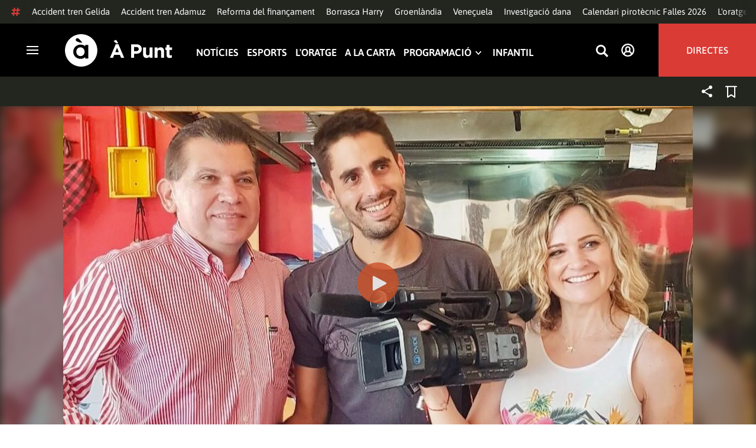

--- FILE ---
content_type: text/html; charset=UTF-8
request_url: https://www.apuntmedia.es/programes/valencians-al-mon/complets/27-01-2021-costa-rica_134_1396563.html
body_size: 55658
content:

<!doctype html>
<html lang="ca">
<head>
    <!-- bbnx generated at 2026-01-21T21:35:34+01:00 -->
    <meta charset="UTF-8">
    <meta name="viewport" content="width=device-width, initial-scale=1.0">
    <meta http-equiv="X-UA-Compatible" content="ie=edge">
    <meta name="generator" content="BBT bCube NX">
    <title>27.01.2021 | Costa Rica - À Punt</title>
    <meta name="description" content="Costa Rica és un dels països amb més biodiversitat del món: descobrim la seua meravellosa flora i també la seua curiosa fauna.">    <link rel="canonical" href="https://www.apuntmedia.es/programes/valencians-al-mon/complets/27-01-2021-costa-rica_134_1396563.html">                <meta property="article:modified_time" content="2022-10-21T14:10:51+02:00">    <meta property="article:published_time" content="2021-01-27T23:00:00+01:00">    <meta property="article:section" content="Programes">    <meta http-equiv="Content-Type" content="text/html; charset=UTF-8">    <meta property="fb:app_id" content="3897563810319754">    <meta property="fb:pages" content="207738659768699">    <meta name="generator" content="BBT bCube NX">    <meta name="keywords" content="27, 01, 2021, costa, rica">    <meta property="og:description" content="Costa Rica és un dels països amb més biodiversitat del món: descobrim la seua meravellosa flora i també la seua curiosa fauna.">    <meta property="og:image" content="https://static.apuntmedia.es/clip/7c25961a-9b44-416c-bb34-9d98569c377f_facebook-aspect-ratio_default_0.jpg">    <meta property="og:site_name" content="À Punt">    <meta property="og:title" content="27.01.2021 | Costa Rica">    <meta property="og:type" content="article">    <meta property="og:url" content="https://www.apuntmedia.es/programes/valencians-al-mon/complets/27-01-2021-costa-rica_134_1396563.html">    <meta name="publisher" content="À Punt">    <meta name="robots" content="index,follow">    <meta name="theme-color" content="#000000">    <meta name="twitter:card" content="summary_large_image">    <meta name="twitter:description" content="Costa Rica és un dels països amb més biodiversitat del món: descobrim la seua meravellosa flora i també la seua curiosa fauna.">    <meta name="twitter:image" content="https://static.apuntmedia.es/clip/7c25961a-9b44-416c-bb34-9d98569c377f_twitter-aspect-ratio_default_0.jpg">    <meta name="twitter:title" content="27.01.2021 | Costa Rica">    <link rel="shortcut icon" href="https://static.apuntmedia.es/apunt/public/file/2024/1014/16/a-punt-ico.ico" type="image/x-icon">    <link rel="shortcut icon" href="https://static.apuntmedia.es/apunt/public/file/2021/0228/09/a-punt-media-56bdeef-2.png">    <link rel="apple-touch-icon" href="https://static.apuntmedia.es/apunt/public/file/2021/1025/07/a-punt-17e865f.png">    <link href="https://www.apuntmedia.es/programes/valencians-al-mon/complets/27-01-2021-costa-rica_134_1396563.amp.html" rel="amphtml">    
    
<!-- Global site tag (gtag.js) - Google Analytics -->

    <!-- Google Tag Manager -->
    <script>(function(w,d,s,l,i){w[l]=w[l]||[];w[l].push({'gtm.start':
                new Date().getTime(),event:'gtm.js'});var f=d.getElementsByTagName(s)[0],
            j=d.createElement(s),dl=l!='dataLayer'?'&l='+l:'';j.async=true;j.src=
            'https://www.googletagmanager.com/gtm.js?id='+i+dl;f.parentNode.insertBefore(j,f);
        })(window,document,'script','dataLayer','GTM-MPXXBXM');</script>
    <!-- End Google Tag Manager -->

                    <script type="application/ld+json">{"@context":"https:\/\/schema.org","@type":"Episode","video":{"@type":"VideoObject","image":"https:\/\/static.apuntmedia.es\/clip\/7c25961a-9b44-416c-bb34-9d98569c377f_16-9-aspect-ratio_1600w_0.jpg","thumbnailUrl":"https:\/\/static.apuntmedia.es\/clip\/7c25961a-9b44-416c-bb34-9d98569c377f_16-9-aspect-ratio_1600w_0.jpg","duration":"P0DT1H0M40S","name":"27.01.2021 | Costa Rica","contentUrl":"https:\/\/players.brightcove.net\/6057955885001\/default_default\/index.html?videoId=1689910879570430103","uploadDate":"2021-01-27T22:00:00+00:00","description":"Costa Rica és un dels països amb més biodiversitat del món: descobrim la seua meravellosa flora i també la seua curiosa fauna."},"thumbnailUrl":"https:\/\/static.apuntmedia.es\/clip\/7c25961a-9b44-416c-bb34-9d98569c377f_16-9-aspect-ratio_1600w_0.jpg","name":"27.01.2021 | Costa Rica","url":"https:\/\/www.apuntmedia.es\/programes\/valencians-al-mon\/complets\/27-01-2021-costa-rica_134_1396563.html","datePublished":"2021-01-27T22:00:00+00:00","description":"Costa Rica és un dels països amb més biodiversitat del món: descobrim la seua meravellosa flora i també la seua curiosa fauna.","isAccessibleForFree":true,"keywords":["Entreteniment","Televisió"],"partOfSeries":{"@type":"TVSeries","name":"Valencians al món","url":"https:\/\/www.apuntmedia.es\/programes\/valencians-al-mon\/"}}</script>
                    <script type="application/ld+json">{"@context":"https:\/\/schema.org","@type":"NewsMediaOrganization","name":"À Punt","alternateName":"À Punt Mèdia","url":"https:\/\/www.apuntmedia.es","logo":{"@context":"https:\/\/schema.org","@type":"ImageObject","url":"https:\/\/www.apuntmedia.es\/apunt\/logos\/apunt_organization_logo.svg","name":"À Punt"},"sameAs":["https:\/\/www.twitter.com\/apunt_media","https:\/\/www.facebook.com\/apuntmedia","https:\/\/www.youtube.com\/apuntmedia","https:\/\/www.instagram.com\/apunt_media","https:\/\/www.linkedin.com\/company\/apuntmedia"]}</script>
            
                        <!-- Start GPT Tag -->
<script async src='https://securepubads.g.doubleclick.net/tag/js/gpt.js'></script>
<script>
    window.googletag = window.googletag || { cmd: [] };
    window.adMap = {"networkCode":"22526134856\/apunt","segmentation":{"site":"apunt","category":["Programes","A la carta","Programes TV","Valencians al m\u00f3n"],"pageType":"content","contentType":"videoondemand","plantilla":"a_la_carta","idioma":"ca","geocont":[],"provincia":[],"tematica":[]},"bannerTop":{"id":1000062,"slotType":"BANNER","adUnitCode":"top2","sizes":"[[728,90],[970,90]]","outOfPage":false,"name":"div-apunt-top2","rtcConfig":"","json":""},"bannerTopAfterHeader":{"id":1000061,"slotType":"BANNER","adUnitCode":"top1","sizes":"[[728,90],[970,90],[970,250],[1024,200],[1280,251],[1664,1000],[1664,251],[1664,1251],[1920,1251]]","outOfPage":false,"name":"div-apunt-top1","rtcConfig":"","json":""},"skyLeft":{"id":1000073,"slotType":"BANNER","adUnitCode":"skyleft","sizes":"[[120,600],[160,600]]","outOfPage":false,"name":"div-apunt-skyleft","rtcConfig":"","json":""},"skyRight":{"id":1000074,"slotType":"BANNER","adUnitCode":"skyright","sizes":"[[120,600],[160,600]]","outOfPage":false,"name":"div-apunt-skyright","rtcConfig":"","json":""},"articleRightColumn":{"id":1000069,"slotType":"BANNER","adUnitCode":"right5","sizes":"[[300,250],[300,300]]","outOfPage":false,"name":"div-apunt-right5","rtcConfig":"","json":""},"outOfPage":null,"rightColumnVideo":{"id":1000069,"slotType":"BANNER","adUnitCode":"right5","sizes":"[[300,250],[300,300]]","outOfPage":false,"name":"div-apunt-right5","rtcConfig":"","json":""},"mobileBottom":null,"list":[{"id":1000087,"slotType":"BANNER","adUnitCode":"noad","sizes":"[[0,0]]","outOfPage":false,"name":"div-apunt-noad","rtcConfig":"","json":""},{"id":1000070,"slotType":"BANNER","adUnitCode":"center1","sizes":"[[300,250],[300,300]]","outOfPage":false,"name":"div-apunt-center1","rtcConfig":"","json":""},{"id":1000071,"slotType":"BANNER","adUnitCode":"center2","sizes":"[[728,90],[970,90]]","outOfPage":false,"name":"div-apunt-center2","rtcConfig":"","json":""}]} || [];
    window.adMapMobile = {"networkCode":"22526134856\/apunt","segmentation":{"site":"apunt","category":["Programes","A la carta","Programes TV","Valencians al m\u00f3n"],"pageType":"content","contentType":"videoondemand","plantilla":"a_la_carta","idioma":"ca","geocont":[],"provincia":[],"tematica":[]},"bannerTop":{"id":1000076,"slotType":"BANNER","adUnitCode":"mtop2","sizes":"[[320,100],[320,50],[300,100],[300,50]]","outOfPage":false,"name":"div-apunt-mtop2","rtcConfig":"{'vendors': {'prebidappnexus': {'PLACEMENT_ID': '22666456'}}, 'aps': {'PUB_ID': '600', 'PUB_UUID': '65e29bb2-4e30-42f0-940e-a1dd05cef336', 'CONSENT_STRING': 'CONSENT_STRING', 'PARAMS':{'amp':'1'}}, 'timeoutMillis': 500}","json":""},"bannerTopAfterHeader":null,"skyLeft":null,"skyRight":null,"articleRightColumn":null,"outOfPage":null,"rightColumnVideo":null,"mobileBottom":{"id":1000064,"slotType":"BANNER","adUnitCode":"sticky","sizes":"[[320,50],[320,100]]","outOfPage":false,"name":"div-apunt-sticky","rtcConfig":"","json":""},"list":[{"id":1000079,"slotType":"BANNER","adUnitCode":"mright2","sizes":"[[300,250],[300,300]]","outOfPage":false,"name":"div-apunt-mright2","rtcConfig":"{'vendors': {'prebidappnexus': {'PLACEMENT_ID': '22666457'}}, 'aps': {'PUB_ID': '600', 'PUB_UUID': '65e29bb2-4e30-42f0-940e-a1dd05cef336', 'CONSENT_STRING': 'CONSENT_STRING', 'PARAMS':{'amp':'1'}}, 'timeoutMillis': 500}","json":""},{"id":1000083,"slotType":"BANNER","adUnitCode":"mcenter1","sizes":"[[300,600]]","outOfPage":false,"name":"div-apunt-mcenter1","rtcConfig":"","json":""},{"id":1000084,"slotType":"BANNER","adUnitCode":"mcenter2","sizes":"[[300,250],[300,300]]","outOfPage":false,"name":"div-apunt-mcenter2","rtcConfig":"","json":""}]} || [];
</script>
<!-- End GPT Tag -->
            <!-- Google GPT Didomi CMP -->
<script type="didomi/javascript" data-vendor-raw="didomi:google" data-purposes="cookies" async
        src="https://securepubads.g.doubleclick.net/tag/js/gpt.js"></script>
<!-- End Didomi CMP -->

<script type="text/javascript">
    window.didomiConfig = {
        app: {
            vendors: {
                didomi: [
                    'google'
                ]
            }
        },
        integrations: {
            vendors: {
                google: {
                    enable: true,
                    eprivacy: true,
                    refresh: false // Tell the SDK to never load/refresh ads and only share consent with Google
                }
            },
            refreshOnConsent: false // by default, ads are reloaded after consent is given
        },
        tagManager: {
            provider: 'gtm'
        }
    };
</script>

<!-- Didomi CMP -->
<script type="text/javascript">window.gdprAppliesGlobally=true;(function(){function a(e){if(!window.frames[e]){if(document.body&&document.body.firstChild){var t=document.body;var n=document.createElement("iframe");n.style.display="none";n.name=e;n.title=e;t.insertBefore(n,t.firstChild)}
    else{setTimeout(function(){a(e)},5)}}}function e(n,r,o,c,s){function e(e,t,n,a){if(typeof n!=="function"){return}if(!window[r]){window[r]=[]}var i=false;if(s){i=s(e,t,n)}if(!i){window[r].push({command:e,parameter:t,callback:n,version:a})}}e.stub=true;function t(a){if(!window[n]||window[n].stub!==true){return}if(!a.data){return}
        var i=typeof a.data==="string";var e;try{e=i?JSON.parse(a.data):a.data}catch(t){return}if(e[o]){var r=e[o];window[n](r.command,r.parameter,function(e,t){var n={};n[c]={returnValue:e,success:t,callId:r.callId};a.source.postMessage(i?JSON.stringify(n):n,"*")},r.version)}}
        if(typeof window[n]!=="function"){window[n]=e;if(window.addEventListener){window.addEventListener("message",t,false)}else{window.attachEvent("onmessage",t)}}}e("__tcfapi","__tcfapiBuffer","__tcfapiCall","__tcfapiReturn");a("__tcfapiLocator");(function(e){
        var t=document.createElement("script");t.id="spcloader";t.type="text/javascript";t.async=true;t.src="https://sdk.privacy-center.org/"+e+"/loader.js?target="+document.location.hostname;t.charset="utf-8";var n=document.getElementsByTagName("script")[0];n.parentNode.insertBefore(t,n)})("676198e3-0f46-469b-acb3-a09eac21dadb")})();</script>
<!-- End Didomi CMP -->

<script>
    window.googletag = window.googletag || { cmd: [] };
    window.adMap = {"networkCode":"22526134856\/apunt","segmentation":{"site":"apunt","category":["Programes","A la carta","Programes TV","Valencians al m\u00f3n"],"pageType":"content","contentType":"videoondemand","plantilla":"a_la_carta","idioma":"ca","geocont":[],"provincia":[],"tematica":[]},"bannerTop":{"id":1000062,"slotType":"BANNER","adUnitCode":"top2","sizes":"[[728,90],[970,90]]","outOfPage":false,"name":"div-apunt-top2","rtcConfig":"","json":""},"bannerTopAfterHeader":{"id":1000061,"slotType":"BANNER","adUnitCode":"top1","sizes":"[[728,90],[970,90],[970,250],[1024,200],[1280,251],[1664,1000],[1664,251],[1664,1251],[1920,1251]]","outOfPage":false,"name":"div-apunt-top1","rtcConfig":"","json":""},"skyLeft":{"id":1000073,"slotType":"BANNER","adUnitCode":"skyleft","sizes":"[[120,600],[160,600]]","outOfPage":false,"name":"div-apunt-skyleft","rtcConfig":"","json":""},"skyRight":{"id":1000074,"slotType":"BANNER","adUnitCode":"skyright","sizes":"[[120,600],[160,600]]","outOfPage":false,"name":"div-apunt-skyright","rtcConfig":"","json":""},"articleRightColumn":{"id":1000069,"slotType":"BANNER","adUnitCode":"right5","sizes":"[[300,250],[300,300]]","outOfPage":false,"name":"div-apunt-right5","rtcConfig":"","json":""},"outOfPage":null,"rightColumnVideo":{"id":1000069,"slotType":"BANNER","adUnitCode":"right5","sizes":"[[300,250],[300,300]]","outOfPage":false,"name":"div-apunt-right5","rtcConfig":"","json":""},"mobileBottom":null,"list":[{"id":1000087,"slotType":"BANNER","adUnitCode":"noad","sizes":"[[0,0]]","outOfPage":false,"name":"div-apunt-noad","rtcConfig":"","json":""},{"id":1000070,"slotType":"BANNER","adUnitCode":"center1","sizes":"[[300,250],[300,300]]","outOfPage":false,"name":"div-apunt-center1","rtcConfig":"","json":""},{"id":1000071,"slotType":"BANNER","adUnitCode":"center2","sizes":"[[728,90],[970,90]]","outOfPage":false,"name":"div-apunt-center2","rtcConfig":"","json":""}]} || [];
    window.adMapMobile = {"networkCode":"22526134856\/apunt","segmentation":{"site":"apunt","category":["Programes","A la carta","Programes TV","Valencians al m\u00f3n"],"pageType":"content","contentType":"videoondemand","plantilla":"a_la_carta","idioma":"ca","geocont":[],"provincia":[],"tematica":[]},"bannerTop":{"id":1000076,"slotType":"BANNER","adUnitCode":"mtop2","sizes":"[[320,100],[320,50],[300,100],[300,50]]","outOfPage":false,"name":"div-apunt-mtop2","rtcConfig":"{'vendors': {'prebidappnexus': {'PLACEMENT_ID': '22666456'}}, 'aps': {'PUB_ID': '600', 'PUB_UUID': '65e29bb2-4e30-42f0-940e-a1dd05cef336', 'CONSENT_STRING': 'CONSENT_STRING', 'PARAMS':{'amp':'1'}}, 'timeoutMillis': 500}","json":""},"bannerTopAfterHeader":null,"skyLeft":null,"skyRight":null,"articleRightColumn":null,"outOfPage":null,"rightColumnVideo":null,"mobileBottom":{"id":1000064,"slotType":"BANNER","adUnitCode":"sticky","sizes":"[[320,50],[320,100]]","outOfPage":false,"name":"div-apunt-sticky","rtcConfig":"","json":""},"list":[{"id":1000079,"slotType":"BANNER","adUnitCode":"mright2","sizes":"[[300,250],[300,300]]","outOfPage":false,"name":"div-apunt-mright2","rtcConfig":"{'vendors': {'prebidappnexus': {'PLACEMENT_ID': '22666457'}}, 'aps': {'PUB_ID': '600', 'PUB_UUID': '65e29bb2-4e30-42f0-940e-a1dd05cef336', 'CONSENT_STRING': 'CONSENT_STRING', 'PARAMS':{'amp':'1'}}, 'timeoutMillis': 500}","json":""},{"id":1000083,"slotType":"BANNER","adUnitCode":"mcenter1","sizes":"[[300,600]]","outOfPage":false,"name":"div-apunt-mcenter1","rtcConfig":"","json":""},{"id":1000084,"slotType":"BANNER","adUnitCode":"mcenter2","sizes":"[[300,250],[300,300]]","outOfPage":false,"name":"div-apunt-mcenter2","rtcConfig":"","json":""}]} || [];
</script>
            
                        <style>
                :root {
                                            --background-color: #23251F;
                                                                --text-color: #FFFFFF;
                                                                --background-accent-color: #CB5026;
                                                                --text-accent-color: #FFFFFF;
                                    }
            </style>
            
    <link rel="stylesheet" href="/apunt/59.css">
    <link rel="stylesheet" href="/apunt/app.h-2b143f6321a4096c37d7.css">


    <style type="text/css">
        @font-face {
            font-family: 'Londrina'; font-weight: 100; font-display : swap;
            src: url("/apunt/cssFonts/LondrinaSolid-Thin.h-c6579bf4a08fd5508ce87b767d9751a7.ttf"); }
        @font-face {
            font-family: 'Londrina'; font-weight: 300; font-display : swap;
            src: url("/apunt/cssFonts/LondrinaSolid-Light.h-ac7f0bd7f20fde44a7589455b1906d05.ttf"); }
        @font-face {
            font-family: 'Londrina'; font-weight: 400; font-display : swap;
            src: url("/apunt/cssFonts/LondrinaSolid-Regular.h-45c6af7efc02088cf9ac19b2b2bd0775.ttf"); }
        @font-face {
            font-family: 'Londrina'; font-weight: 900; font-display : swap;
            src: url("/apunt/cssFonts/LondrinaSolid-Black.h-4c308e5dce4950ba70832a20e12e91a5.ttf"); }
        @font-face {
            font-family: 'Vision'; font-weight: 400; font-display : swap;
            src: url("/apunt/cssFonts/Vision-Regular.h-70199a8eb0603913864b56e4a6af1bec.otf"); }
        @font-face {
            font-family: 'Vision'; font-weight: 800; font-display : swap;
            src: url("/apunt/cssFonts/Vision-Bold.h-9ec35cc8f7df663925647fc440623ba3.otf"); }
        @font-face {
            font-family: 'Vision'; font-weight: 900; font-display : swap;
            src: url("/apunt/cssFonts/Vision-Heavy.h-8efdb20b45d25495870e1d002f991f8d.otf"); }
        @font-face {
            font-family: 'Asap'; font-weight: 400; font-display : swap;
            src: url("/apunt/cssFonts/Asap-Regular.h-255801be263b63c5768d6b3fdff8ad1a.ttf"); }
        @font-face {
            font-family: 'Asap'; font-weight: 500; font-display : swap;
            src: url("/apunt/cssFonts/Asap-Medium.h-76bc3b0c3e421d9cb07b12a6ea71ca17.ttf"); }
        @font-face {
            font-family: 'Asap'; font-weight: 600; font-display : swap;
            src: url("/apunt/cssFonts/Asap-SemiBold.h-ba13b880e059bb2f21f467dd4441b947.ttf"); }
        @font-face {
            font-family: 'Asap'; font-weight: 700; font-display : swap;
            src: url("/apunt/cssFonts/Asap-Bold.h-ecd82e7c74914bb90fd83411abf89e16.ttf"); }
        @font-face {
            font-family: 'Montserrat'; font-weight: 400; font-display : swap;
            src: url("/apunt/cssFonts/Montserrat-Regular.h-ee6539921d713482b8ccd4d0d23961bb.ttf"); }
        @font-face {
            font-family: 'Montserrat'; font-weight: 500; font-display : swap;
            src: url("/apunt/cssFonts/Montserrat-Medium.h-c8b6e083af3f94009801989c3739425e.ttf"); }
        @font-face {
            font-family: 'Montserrat'; font-weight: 600; font-display : swap;
            src: url("/apunt/cssFonts/Montserrat-SemiBold.h-c641dbee1d75892e4d88bdc31560c91b.ttf"); }
        @font-face {
            font-family: 'Montserrat'; font-weight: 700; font-display : swap;
            src: url("/apunt/cssFonts/Montserrat-Bold.h-ade91f473255991f410f61857696434b.ttf"); }
        @font-face {
            font-family: 'HVD Poster'; font-display : swap;
            src: url("/apunt/cssFonts/HVDPoster.h-2007a903e5ce631df6f7699e2037f1c7.woff2"); }
    </style>

                <link href="https://rweb.apuntmedia.es/css/general.css" rel="stylesheet" type="text/css">    <link href="https://rweb.apuntmedia.es/css/alacarta.css" rel="stylesheet" type="text/css">    <link href="https://recursos.apuntmedia.es/css-proves/proves/clases_autoplay.css" rel="stylesheet" type="text/css">    
        <link rel="modulepreload" href="/apunt/vendor.h-2b143f6321a4096c37d7.js" as="script">
    <link rel="modulepreload" href="/apunt/app.h-2b143f6321a4096c37d7.js" as="script">
        
    <link href="https://api.mapbox.com/mapbox-gl-js/v3.8.0/mapbox-gl.css" rel="stylesheet">
    <script src="https://api.mapbox.com/mapbox-gl-js/v3.8.0/mapbox-gl.js"></script>

</head>

<body class="web-mode apunt">

<!-- Global site tag (gtag.js) - Google Analytics -->

    <!-- Google Tag Manager (noscript) -->
    <noscript><iframe src="https://www.googletagmanager.com/ns.html?id=GTM-MPXXBXM"
                      height="0" width="0" style="display:none;visibility:hidden"></iframe></noscript>
    <!-- End Google Tag Manager (noscript) -->

<!-- Begin comScore Tag -->
<script>
    var _comscore = _comscore || [];
    _comscore.push({ c1: "2", c2: "28876333"});
    (function() {
        var s = document.createElement("script"), el = document.getElementsByTagName("script")[0]; s.async = true;
        s.src = "https://sb.scorecardresearch.com/cs/28876333/beacon.js";
        el.parentNode.insertBefore(s, el);
    })();
</script>
<noscript>
    <img src="https://sb.scorecardresearch.com/p?c1=2&c2=28876333&cv=3.6&cj=1" alt="comScore">
</noscript>
    <!-- End comScore Tag -->

<div id="app">
    <page-variables :content-id="1396563" :site="&quot;apunt&quot;" :preview="false"></page-variables>
                                    <ap-advertising-position type="bannerTop"></ap-advertising-position>
                    
            <div class="top_container">
            <nav aria-label="Saltar al contingut"><a href="#content-body" tabindex="0" class="sr-only gl-accessibility">Anar al contingut</a></nav>
                              
<div class="hot-topics-global">
    <div class="hot-topics-wrapper-full">
        <div class="hot-topics-icon">
            <svg height="14" viewBox="0 0 15 14" width="15" xmlns="http://www.w3.org/2000/svg"><path d="m11.2299196.00086348c.0732784.0022952.1484786.00929582.2248581.02097339.6110499.09342011 1.058146.46132697 1.0024983.82467794l-.3347732 2.18467805 2.2120582-.00273376c.3679563-.0004115.6647127.49648169.6654402 1.11398706.0006902.61750536-.2947517 1.11492016-.662708 1.11534005l-2.5563358.00318935-.5317935 3.46951658 2.2189004-.00227794c.3679563-.00041197.6647127.49648169.6654366 1.11398705.000691.61750535-.2952151 1.11492015-.6631481 1.11534005l-2.5628743.0027338-.3876887 2.5305799c-.0556663.3633277-.59257858.5809277-1.20362852.4875006-.61104994-.0934201-1.05814598-.461327-1.00249833-.8246779l.33568398-2.1910699-3.51376483.0041006-.38675465 2.5240482c-.05566633.3633276-.59213488.5809277-1.20316147.4875006-.61104993-.0934202-1.05861302-.461327-1.00294202-.824678l.33477327-2.184678-2.21205823.0027337c-.36795635.0004115-.66471267-.4964817-.66543779-1.11398703-.00069024-.61750537.29474926-1.11492016.66270562-1.11534006l2.55633572-.00318912.53179349-3.46951657-2.21890034.00227794c-.36795636.00041196-.66471268-.49648169-.66543659-1.11398706-.00068888-.61750536.2952151-1.11492015.6631481-1.11534005l2.56240722-.00273377.38813242-2.53057996c.04870745-.31790877.4659177-.52403161.97877277-.50800553.07326435.00228844.14847391.00882507.2248534.02050287.61104994.09342012 1.05814598.46132697 1.00249833.82467795l-.33568399 2.19106981 3.51376483-.00410053.38675461-2.52404823c.0487075-.31790877.465871-.52442817.9787728-.50847208zm-1.70713811 5.2624922-3.51423187.00410053-.53088277 3.46951658 3.51376483-.00410053z"/></svg>
        </div>
        <div class="hot-topics-global-swipe">
            <nav class="hot-topics-wrapper-global">
                                                        <a
                                                    href="https://www.apuntmedia.es/noticies/societat/adif-suspen-circulacio-trens-rodalies-tot-catalunya-despres-l-accident-ferroviari-pel-temporal_1_1842008.html"
                                                                                    title="Accident tren Gelida"                                             >Accident tren Gelida</a>
                                                        <a
                                                    href="https://www.apuntmedia.es/temes/accident-ferroviari-adamuz/"
                                                                                    title="Accident tren Adamuz"                                             >Accident tren Adamuz</a>
                                                        <a
                                                    href="https://www.apuntmedia.es/temes/reforma-del-financament/"
                                                                                    title="Reforma del finançament"                                             >Reforma del finançament</a>
                                                        <a
                                                    href="https://www.apuntmedia.es/noticies/societat/borrasca-harry-deixara-ones-cinc-metres-fortes-precipitacions-ratxes-intenses-comunitat-valenciana_1_1840994.html"
                                                                                    title="Borrasca Harry"                                             >Borrasca Harry</a>
                                                        <a
                                                    href="https://www.apuntmedia.es/temes/groenlandia/"
                                                                                    title="Groenlàndia"                                             >Groenlàndia</a>
                                                        <a
                                                    href="https://www.apuntmedia.es/temes/venec/"
                                                                                    title="Veneçuela"                                             >Veneçuela</a>
                                                        <a
                                                    href="https://www.apuntmedia.es/temes/dana-2024/"
                                                                                    title="Investigació dana"                                             >Investigació dana</a>
                                                        <a
                                                    href="https://www.apuntmedia.es/noticies/cultura/consulta-calendari-pirotecnic-falles-valencia-2026_1_1841229.html"
                                                                                    title="Calendari pirotècnic Falles 2026"                                             >Calendari pirotècnic Falles 2026</a>
                                                        <a
                                                    href="https://www.apuntmedia.es/oratge/"
                                                                                    title="L&#039;oratge"                                             >L&#039;oratge</a>
                                                        <a
                                                    href="https://www.apuntmedia.es/sala-de-premsa/"
                                                                                    title="En la tele d&#039;À Punt"                                             >En la tele d&#039;À Punt</a>
                                                        <a
                                                    href="https://www.apuntmedia.es/podcast/"
                                                                                    title="À Punt Ràdio"                                             >À Punt Ràdio</a>
                                                        <a
                                                    href="https://profile.google.com/cp/Cg0vZy8xMWR4ZHowNHFk"
                                                                                    title="Google Discover"                                             >Google Discover</a>
                            </nav>
        </div>
    </div>
</div>

<ap-header inline-template>
    <header class="ap-header apunt"
            :class="{
            'sticky': this.headerSticky,
            'stickeable': this.headerStickable,
            'open_menu': this.openMenu,
            'opened': this.opened,
            'open_search': this.openSearch }">
        <button class="burger" aria-expanded="false" @click.stop="toggleMenu" aria-label="Obrir navegació">
            <span class="sr-only">Obrir navegació</span>
            <span class="bar"></span>
            <span class="bar"></span>
            <span class="bar"></span>
        </button>
        <a href="/" class="logo" title="Ves a À Punt">
            <svg height="55" viewBox="0 0 182 55" width="182" xmlns="http://www.w3.org/2000/svg"><path d="m27.4102237 0c15.1374695 0 27.4096385 12.3120397 27.4096385 27.5s-12.272169 27.5-27.4096385 27.5c-15.1386398 0-27.4102237-12.3120397-27.4102237-27.5s12.2715839-27.5 27.4102237-27.5zm-1.1281572 17.6580585c-6.9766355 0-12.0804646 5.3169449-12.2335245 11.8045688l-.0035378.3002449v.0874694l.0035085.2982404c.1517937 6.4435567 5.213487 11.6756629 12.1434463 11.6756629 3.0144594 0 5.879611-.9812987 7.7179386-2.6109375l.2156144-.1986474v2.188494h5.4766617v-22.8946526h-5.4766617v2.0963284l-.2153821-.1948062c-1.8344884-1.5978042-4.6490484-2.5519651-7.6280634-2.5519651zm110.9024575 4.9093767v9.7660369c0 2.3516917 1.10645 3.5598249 2.994611 3.5598249 1.887576 0 3.092324-1.2081332 3.092324-3.5598249v-9.7660369h4.948304v17.5067776h-4.948304v-2.4826022c-1.138631 1.4699541-2.603755 2.8095848-5.11038 2.8095848-3.744141 0-5.924859-2.4826022-5.924859-6.4997331v-11.3340271zm39.879284-4.4417388v4.4750241h4.101645v4.2460775h-4.101645v7.4789198c0 1.1435585.487399 1.6989006 1.595019 1.6989006.912192 0 1.725499-.2289465 2.442263-.6205038v3.9842566c-1.042087.6205038-2.24625 1.0126481-3.906802 1.0126481-3.027962 0-5.07937-1.2087202-5.07937-5.2587256v-8.2954957h-2.082418v-4.2460775h2.082418v-4.4750241zm-86.5317817-1.0776336 9.7661287 23.02615h-5.2414466l-2.084174-5.1278151h-9.6350628l-2.083589 5.1278151h-5.1103806l9.7655431-23.02615zm30.7319707.1634326c5.436874 0 8.724627 3.2334294 8.724627 7.9039385v.0651617c0 5.2915999-4.102231 8.034849-9.212611 8.034849h-3.809089v6.859003h-5.013251v-22.8629522zm40.628756 5.0295442c3.74414 0 5.924858 2.4826022 5.924858 6.4997332v11.33344h-4.947719v-9.7654499c0-2.3522788-1.107035-3.560412-2.995196-3.560412s-3.092324 1.2081332-3.092324 3.560412v9.7654499h-4.948304v-17.5067776h4.948304v2.4826022c1.139216-1.4699541 2.60434-2.8089978 5.110381-2.8089978zm-135.7452626.0646334c4.0706458 0 6.9482868 3.244643 7.0617642 7.2133348l.0034804.2438644v.0874694l-.0033515.2434858c-.1070997 3.8819137-2.7738834 7.0810418-6.9723708 7.0810418-4.024243 0-6.9002697-3.2408142-7.0159825-7.1658166l-.0036233-.2461804v-.0880563l.0033526-.2461621c.1071264-3.9238527 2.7740973-7.1229808 6.9267309-7.1229808zm62.0083902.7848169-3.0279619 7.4137582h6.0547537zm32.6850794-1.3393959h-3.874036v6.9899136h3.97175c2.506626 0 3.97175-1.5028285 3.97175-3.4623759v-.0651617c0-2.2536557-1.562253-3.462376-4.069464-3.462376zm-34.2157361-12.11737642 3.6786081 5.78119332h-3.7757369l-4.1671778-3.9190949zm-65.6318222-2.82390864c-.7729348 0-1.4276767.27532288-1.9460872.80366101-.5166552.52598997-.7782009 1.18758673-.7782009 1.95896041 0 .62872234.2001088 1.19052194.5944752 1.66661334.3633555.4385206.9192132.8353613 1.7600212 1.1969794 1.2607244.541929 5.0732268 1.8235422 5.3031299 1.9007181l.0108703.0036473h3.7143l-5.1144764-5.48473688-.2052865-.21746339c-.6067457-.62929827-1.1323999-1.05313113-1.6021289-1.33526369-.5593685-.33696232-1.1438968-.4931156-1.7366167-.4931156z" fill="#fff" fill-rule="evenodd"/></svg>
        </a>

        <div id="burgerMenu">
            <nav id="burgerNav" aria-label="Navegació principal">
                                                        <ap-header-navigation :navigation="[{&quot;link&quot;:{&quot;text&quot;:&quot;Not\u00edcies&quot;,&quot;title&quot;:&quot;Not\u00edcies&quot;,&quot;href&quot;:&quot;https:\/\/www.apuntmedia.es\/noticies\/&quot;,&quot;target&quot;:null,&quot;rel&quot;:null},&quot;children&quot;:[]},{&quot;link&quot;:{&quot;text&quot;:&quot;Esports&quot;,&quot;title&quot;:&quot;Esports&quot;,&quot;href&quot;:&quot;https:\/\/www.apuntmedia.es\/esports\/&quot;,&quot;target&quot;:null,&quot;rel&quot;:null},&quot;children&quot;:[]},{&quot;link&quot;:{&quot;text&quot;:&quot;L&#039;oratge&quot;,&quot;title&quot;:&quot;L&#039;oratge&quot;,&quot;href&quot;:&quot;https:\/\/www.apuntmedia.es\/oratge\/&quot;,&quot;target&quot;:null,&quot;rel&quot;:null},&quot;children&quot;:[]},{&quot;link&quot;:{&quot;text&quot;:&quot;A la carta&quot;,&quot;title&quot;:&quot;A la carta&quot;,&quot;href&quot;:&quot;https:\/\/www.apuntmedia.es\/alacarta\/&quot;,&quot;target&quot;:null,&quot;rel&quot;:null},&quot;children&quot;:[]},{&quot;link&quot;:{&quot;text&quot;:&quot;Programaci\u00f3&quot;,&quot;title&quot;:&quot;Programaci\u00f3&quot;,&quot;href&quot;:&quot;&quot;,&quot;target&quot;:null,&quot;rel&quot;:null},&quot;children&quot;:[{&quot;link&quot;:{&quot;text&quot;:&quot;Televisi\u00f3&quot;,&quot;title&quot;:&quot;Televisi\u00f3&quot;,&quot;href&quot;:&quot;\/programacio\/tv\/hui&quot;,&quot;target&quot;:null,&quot;rel&quot;:null},&quot;children&quot;:[]},{&quot;link&quot;:{&quot;text&quot;:&quot;R\u00e0dio&quot;,&quot;title&quot;:&quot;R\u00e0dio&quot;,&quot;href&quot;:&quot;\/programacio\/radio\/hui&quot;,&quot;target&quot;:null,&quot;rel&quot;:null},&quot;children&quot;:[]},{&quot;link&quot;:{&quot;text&quot;:&quot;En l\u00ednia&quot;,&quot;title&quot;:&quot;En l\u00ednia&quot;,&quot;href&quot;:&quot;\/programacio\/internet\/hui&quot;,&quot;target&quot;:null,&quot;rel&quot;:null},&quot;children&quot;:[]}]},{&quot;link&quot;:{&quot;text&quot;:&quot;Infantil&quot;,&quot;title&quot;:&quot;Infantil&quot;,&quot;href&quot;:&quot;https:\/\/lacolla.apuntmedia.es\/&quot;,&quot;target&quot;:null,&quot;rel&quot;:null},&quot;children&quot;:[]}]"></ap-header-navigation>
                            </nav>
        </div>

        <button class="search" aria-expanded="false" @click.stop="toggleSearch" aria-label="Busca continguts">
            <svg height="24" viewBox="0 0 24 24" width="24" xmlns="http://www.w3.org/2000/svg"><path d="m10.33 2c4.611-.018 8.367 3.718 8.395 8.35.002 1.726-.511 3.332-1.395 4.67l5.67 5.672-2.288 2.308-5.66-5.662c-1.337.916-2.95 1.454-4.69 1.462-4.612 0-8.352-3.751-8.362-8.384-.009-4.632 3.718-8.398 8.33-8.416zm.033 2.888c-3.022-.002-5.477 2.454-5.488 5.492-.011 3.039 2.426 5.513 5.448 5.533 2.95.019 5.371-2.305 5.514-5.24l.006-.221c.019-3.059-2.437-5.548-5.48-5.564z"/></svg>
        </button>

        <ap-header-user-button class="user"></ap-header-user-button>

                    <ap-aside-streamings></ap-aside-streamings>
        
        <transition :name="transitionName" mode="out-in">
        <div v-if="openMenu || openSearch"
             v-click-outside="closeMenuAndSearch"
             class="bmenu">
            <div class="bmenu-wrapper">
                <div class="bmenu-header">
                    <a href="/" class="bmenu-header--logo" aria-hidden="true" title="Buscar continguts">
                        <svg height="55" viewBox="0 0 182 55" width="182" xmlns="http://www.w3.org/2000/svg"><path d="m27.4102237 0c15.1374695 0 27.4096385 12.3120397 27.4096385 27.5s-12.272169 27.5-27.4096385 27.5c-15.1386398 0-27.4102237-12.3120397-27.4102237-27.5s12.2715839-27.5 27.4102237-27.5zm-1.1281572 17.6580585c-6.9766355 0-12.0804646 5.3169449-12.2335245 11.8045688l-.0035378.3002449v.0874694l.0035085.2982404c.1517937 6.4435567 5.213487 11.6756629 12.1434463 11.6756629 3.0144594 0 5.879611-.9812987 7.7179386-2.6109375l.2156144-.1986474v2.188494h5.4766617v-22.8946526h-5.4766617v2.0963284l-.2153821-.1948062c-1.8344884-1.5978042-4.6490484-2.5519651-7.6280634-2.5519651zm110.9024575 4.9093767v9.7660369c0 2.3516917 1.10645 3.5598249 2.994611 3.5598249 1.887576 0 3.092324-1.2081332 3.092324-3.5598249v-9.7660369h4.948304v17.5067776h-4.948304v-2.4826022c-1.138631 1.4699541-2.603755 2.8095848-5.11038 2.8095848-3.744141 0-5.924859-2.4826022-5.924859-6.4997331v-11.3340271zm39.879284-4.4417388v4.4750241h4.101645v4.2460775h-4.101645v7.4789198c0 1.1435585.487399 1.6989006 1.595019 1.6989006.912192 0 1.725499-.2289465 2.442263-.6205038v3.9842566c-1.042087.6205038-2.24625 1.0126481-3.906802 1.0126481-3.027962 0-5.07937-1.2087202-5.07937-5.2587256v-8.2954957h-2.082418v-4.2460775h2.082418v-4.4750241zm-86.5317817-1.0776336 9.7661287 23.02615h-5.2414466l-2.084174-5.1278151h-9.6350628l-2.083589 5.1278151h-5.1103806l9.7655431-23.02615zm30.7319707.1634326c5.436874 0 8.724627 3.2334294 8.724627 7.9039385v.0651617c0 5.2915999-4.102231 8.034849-9.212611 8.034849h-3.809089v6.859003h-5.013251v-22.8629522zm40.628756 5.0295442c3.74414 0 5.924858 2.4826022 5.924858 6.4997332v11.33344h-4.947719v-9.7654499c0-2.3522788-1.107035-3.560412-2.995196-3.560412s-3.092324 1.2081332-3.092324 3.560412v9.7654499h-4.948304v-17.5067776h4.948304v2.4826022c1.139216-1.4699541 2.60434-2.8089978 5.110381-2.8089978zm-135.7452626.0646334c4.0706458 0 6.9482868 3.244643 7.0617642 7.2133348l.0034804.2438644v.0874694l-.0033515.2434858c-.1070997 3.8819137-2.7738834 7.0810418-6.9723708 7.0810418-4.024243 0-6.9002697-3.2408142-7.0159825-7.1658166l-.0036233-.2461804v-.0880563l.0033526-.2461621c.1071264-3.9238527 2.7740973-7.1229808 6.9267309-7.1229808zm62.0083902.7848169-3.0279619 7.4137582h6.0547537zm32.6850794-1.3393959h-3.874036v6.9899136h3.97175c2.506626 0 3.97175-1.5028285 3.97175-3.4623759v-.0651617c0-2.2536557-1.562253-3.462376-4.069464-3.462376zm-34.2157361-12.11737642 3.6786081 5.78119332h-3.7757369l-4.1671778-3.9190949zm-65.6318222-2.82390864c-.7729348 0-1.4276767.27532288-1.9460872.80366101-.5166552.52598997-.7782009 1.18758673-.7782009 1.95896041 0 .62872234.2001088 1.19052194.5944752 1.66661334.3633555.4385206.9192132.8353613 1.7600212 1.1969794 1.2607244.541929 5.0732268 1.8235422 5.3031299 1.9007181l.0108703.0036473h3.7143l-5.1144764-5.48473688-.2052865-.21746339c-.6067457-.62929827-1.1323999-1.05313113-1.6021289-1.33526369-.5593685-.33696232-1.1438968-.4931156-1.7366167-.4931156z" fill="#fff" fill-rule="evenodd"/></svg>
                    </a>
                    <button class="bmenu-header--close" @click="closeMenuAndSearch">
                        <svg height="10" viewBox="0 0 12 10" width="12" xmlns="http://www.w3.org/2000/svg"><path d="m17 8.00714286-1.0071429-1.00714286-3.9928571 3.9928571-3.99285714-3.9928571-1.00714286 1.00714286 3.9928571 3.99285714-3.9928571 3.9928571 1.00714286 1.0071429 3.99285714-3.9928571 3.9928571 3.9928571 1.0071429-1.0071429-3.9928571-3.9928571z" transform="translate(-6 -7)"/></svg>
                    </button>
                    <div class="bmenu-search">
                        <div class="bmenu-search--form">
                            <input id="searchcontent" ref="inputmenu" type="text" name="text"
                                   placeholder="Buscar continguts"
                                   @keyup.enter="resultsByInput"
                                   @keyup.escape="closeMenuAndSearch">
                            <label for="searchcontent" class="sr-only">Buscar continguts</label>
                            <button @click="resultsByInput"><svg height="24" viewBox="0 0 24 24" width="24" xmlns="http://www.w3.org/2000/svg"><path d="m10.33 2c4.611-.018 8.367 3.718 8.395 8.35.002 1.726-.511 3.332-1.395 4.67l5.67 5.672-2.288 2.308-5.66-5.662c-1.337.916-2.95 1.454-4.69 1.462-4.612 0-8.352-3.751-8.362-8.384-.009-4.632 3.718-8.398 8.33-8.416zm.033 2.888c-3.022-.002-5.477 2.454-5.488 5.492-.011 3.039 2.426 5.513 5.448 5.533 2.95.019 5.371-2.305 5.514-5.24l.006-.221c.019-3.059-2.437-5.548-5.48-5.564z"/></svg></button>
                            <div v-if="!searchIsValid" class="form-error">
                                <span class="form-error--icon icon" v-html="iconInfoNegative"></span>
                                <span class="form-error--text" v-text="$t('search.error')"></span>
                            </div>
                        </div>
                    </div>
                </div>
                <div class="bmenu-body">
                                        <div class="bmenu-menu">
                                                                                                                                                                                                        
                            <div class="bmenu-menu-item" style="--burger-menu-color: #63bab2;">
                                                            <a href="https://www.apuntmedia.es/noticies/"
                                                                                                           class="bmenu-menu-item__title">
                                                            Actualitat
                                                                                            </a>
                            
                                                            <div class="bmenu-menu-item__navigation">
                                                                                                                                                                <a class="bmenu-menu-item__link" href="https://www.apuntmedia.es/noticies/"
                                                                                                                                            >
                                                <span class="bmenu-menu-item__separator">•</span>
                                                                                                Últimes notícies
                                            </a>
                                                                                                                                                                                                        <a class="bmenu-menu-item__link" href="https://www.apuntmedia.es/esports/"
                                                                                                                                            >
                                                <span class="bmenu-menu-item__separator">•</span>
                                                                                                Esports
                                            </a>
                                                                                                                                                                                                        <a class="bmenu-menu-item__link" href="https://www.apuntmedia.es/oratge/"
                                                                                                                                            >
                                                <span class="bmenu-menu-item__separator">•</span>
                                                                                                L&#039;oratge
                                            </a>
                                                                                                                                                                                                        <a class="bmenu-menu-item__link" href="https://www.apuntmedia.es/temes/dana-2024/"
                                                                                                                                            >
                                                <span class="bmenu-menu-item__separator">•</span>
                                                                                                Dana
                                            </a>
                                                                                                                                                                                                        <a class="bmenu-menu-item__link" href="https://www.apuntmedia.es/informatius/"
                                                                                                                                            >
                                                <span class="bmenu-menu-item__separator">•</span>
                                                                                                Informatius a la carta
                                            </a>
                                                                                                            </div>
                                                                                                <a class="bmenu-menu-item__more" href="https://www.apuntmedia.es/noticies/"
                                                                                                                    >
                                        Totes les notícies
                                        <span class="icon"><svg xmlns="http://www.w3.org/2000/svg" width="24" height="24" viewBox="0 0 24 24">
  <polygon points="7.293 4.707 14.586 12 7.293 19.293 8.707 20.707 17.414 12 8.707 3.293 7.293 4.707"/>
</svg>
</span>
                                    </a>
                                                            </div>
                                                                                                                                                                                                        
                            <div class="bmenu-menu-item" style="--burger-menu-color: #63bab2;">
                                                            <a href="https://www.apuntmedia.es/alacarta/"
                                                                                                           class="bmenu-menu-item__title">
                                                            A la carta
                                                                                            </a>
                            
                                                            <div class="bmenu-menu-item__navigation">
                                                                                                                                                                <a class="bmenu-menu-item__link" href="https://www.apuntmedia.es/programes/cantem/"
                                                                                                                                            >
                                                <span class="bmenu-menu-item__separator">•</span>
                                                                                                    <span class="bmenu-menu-item__new">Nou</span>
                                                                                                Cantem!
                                            </a>
                                                                                                                                                                                                        <a class="bmenu-menu-item__link" href="https://www.apuntmedia.es/programes/xino-xano/"
                                                                                                                                            >
                                                <span class="bmenu-menu-item__separator">•</span>
                                                                                                    <span class="bmenu-menu-item__new">Nou</span>
                                                                                                Xino Xano Ibèric
                                            </a>
                                                                                                                                                                                                        <a class="bmenu-menu-item__link" href="https://www.apuntmedia.es/programes/en-casa-d-ines/"
                                                                                                                                            >
                                                <span class="bmenu-menu-item__separator">•</span>
                                                                                                    <span class="bmenu-menu-item__new">Nou</span>
                                                                                                En casa d&#039;Inés
                                            </a>
                                                                                                                                                                                                        <a class="bmenu-menu-item__link" href="https://www.apuntmedia.es/programes/el-retrovisor/"
                                                                                                                                            >
                                                <span class="bmenu-menu-item__separator">•</span>
                                                                                                    <span class="bmenu-menu-item__new">Nou</span>
                                                                                                El retrovisor
                                            </a>
                                                                                                                                                                                                        <a class="bmenu-menu-item__link" href="https://www.apuntmedia.es/programes/la-vesprada-amb-tu/"
                                                                                                                                            >
                                                <span class="bmenu-menu-item__separator">•</span>
                                                                                                    <span class="bmenu-menu-item__new">Nou</span>
                                                                                                La vesprada amb tu
                                            </a>
                                                                                                                                                                                                        <a class="bmenu-menu-item__link" href="https://www.apuntmedia.es/programes/zoom/"
                                                                                                                                            >
                                                <span class="bmenu-menu-item__separator">•</span>
                                                                                                Zoom
                                            </a>
                                                                                                                                                                                                        <a class="bmenu-menu-item__link" href="https://www.apuntmedia.es/programes/connexio-cv/"
                                                                                                                                            >
                                                <span class="bmenu-menu-item__separator">•</span>
                                                                                                Connexió CV
                                            </a>
                                                                                                                                                                                                        <a class="bmenu-menu-item__link" href="https://www.apuntmedia.es/programes/a-punt-et-busca/"
                                                                                                                                            >
                                                <span class="bmenu-menu-item__separator">•</span>
                                                                                                À Punt et busca
                                            </a>
                                                                                                                                                                                                        <a class="bmenu-menu-item__link" href="https://www.apuntmedia.es/programes/cronica-de-la-reconstruccio/"
                                                                                                                                            >
                                                <span class="bmenu-menu-item__separator">•</span>
                                                                                                Crònica de la reconstrucció
                                            </a>
                                                                                                                                                                                                        <a class="bmenu-menu-item__link" href="https://www.apuntmedia.es/programes/la-clau-per-a-viure/"
                                                                                                                                            >
                                                <span class="bmenu-menu-item__separator">•</span>
                                                                                                La clau per a viure
                                            </a>
                                                                                                                                                                                                        <a class="bmenu-menu-item__link" href="https://www.apuntmedia.es/programes/la-banda/"
                                                                                                                                            >
                                                <span class="bmenu-menu-item__separator">•</span>
                                                                                                La banda
                                            </a>
                                                                                                                                                                                                        <a class="bmenu-menu-item__link" href="https://www.apuntmedia.es/programes/a-la-saca/"
                                                                                                                                            >
                                                <span class="bmenu-menu-item__separator">•</span>
                                                                                                A la saca
                                            </a>
                                                                                                                                                                                                        <a class="bmenu-menu-item__link" href="https://www.apuntmedia.es/programes/la-cuina-de-morera/"
                                                                                                                                            >
                                                <span class="bmenu-menu-item__separator">•</span>
                                                                                                La cuina de Morera
                                            </a>
                                                                                                                                                                                                        <a class="bmenu-menu-item__link" href="https://www.apuntmedia.es/programes/la-via-verda/"
                                                                                                                                            >
                                                <span class="bmenu-menu-item__separator">•</span>
                                                                                                La via verda
                                            </a>
                                                                                                                                                                                                        <a class="bmenu-menu-item__link" href="https://www.apuntmedia.es/retransmissions/"
                                                                                                                                            >
                                                <span class="bmenu-menu-item__separator">•</span>
                                                                                                Retransmissions
                                            </a>
                                                                                                                                                                                                        <a class="bmenu-menu-item__link" href="https://www.apuntmedia.es/bous"
                                                                                                                                            >
                                                <span class="bmenu-menu-item__separator">•</span>
                                                                                                Bous
                                            </a>
                                                                                                                                                                                                        <a class="bmenu-menu-item__link" href="https://www.apuntmedia.es/series/"
                                                                                                                                            >
                                                <span class="bmenu-menu-item__separator">•</span>
                                                                                                Sèries
                                            </a>
                                                                                                                                                                                                        <a class="bmenu-menu-item__link" href="https://www.apuntmedia.es/pel-licules/"
                                                                                                                                            >
                                                <span class="bmenu-menu-item__separator">•</span>
                                                                                                Pel·lícules
                                            </a>
                                                                                                                                                                                                        <a class="bmenu-menu-item__link" href="/documentals/portada/"
                                                                                                                                            >
                                                <span class="bmenu-menu-item__separator">•</span>
                                                                                                Documentals
                                            </a>
                                                                                                            </div>
                                                                                                <a class="bmenu-menu-item__more" href="https://www.apuntmedia.es/alacarta/"
                                                                                                                    >
                                        Mira tota la programació
                                        <span class="icon"><svg xmlns="http://www.w3.org/2000/svg" width="24" height="24" viewBox="0 0 24 24">
  <polygon points="7.293 4.707 14.586 12 7.293 19.293 8.707 20.707 17.414 12 8.707 3.293 7.293 4.707"/>
</svg>
</span>
                                    </a>
                                                            </div>
                                                                                                                                                                                                        
                            <div class="bmenu-menu-item" style="--burger-menu-color: #63bab2;">
                                                            <span class="bmenu-menu-item__title">
                                                            Programació
                                                                                            </span>
                            
                                                            <div class="bmenu-menu-item__navigation">
                                                                                                                                                                <a class="bmenu-menu-item__link" href="https://www.apuntmedia.es/programacio/tv/hui"
                                                                                                                                            >
                                                <span class="bmenu-menu-item__separator">•</span>
                                                                                                Televisió
                                            </a>
                                                                                                                                                                                                        <a class="bmenu-menu-item__link" href="https://www.apuntmedia.es/programacio/radio/hui"
                                                                                                                                            >
                                                <span class="bmenu-menu-item__separator">•</span>
                                                                                                Ràdio
                                            </a>
                                                                                                            </div>
                                                                                        </div>
                                                                                                                                                                                                        
                            <div class="bmenu-menu-item" style="--burger-menu-color: #63bab2;">
                                                            <a href="https://www.apuntmedia.es/podcast/"
                                                                                                           class="bmenu-menu-item__title">
                                                            À Punt Pòdcast
                                                                                            </a>
                            
                                                            <div class="bmenu-menu-item__navigation">
                                                                                                                                                                <a class="bmenu-menu-item__link" href="https://www.apuntmedia.es/programes/el-mur/"
                                                                                                                                            >
                                                <span class="bmenu-menu-item__separator">•</span>
                                                                                                    <span class="bmenu-menu-item__new">Nou</span>
                                                                                                El mur
                                            </a>
                                                                                                                                                                                                        <a class="bmenu-menu-item__link" href="https://www.apuntmedia.es/programes/la-llico-d-estelles/"
                                                                                                                                            >
                                                <span class="bmenu-menu-item__separator">•</span>
                                                                                                La lliçó d&#039;Estellés
                                            </a>
                                                                                                                                                                                                        <a class="bmenu-menu-item__link" href="https://www.apuntmedia.es/programes/l-hora-fosca/podcast/"
                                                                                                                                            >
                                                <span class="bmenu-menu-item__separator">•</span>
                                                                                                L&#039;hora fosca
                                            </a>
                                                                                                            </div>
                                                                                        </div>
                                                                                                                                                                                                        
                            <div class="bmenu-menu-item" style="--burger-menu-color: #63bab2;">
                                                            <span class="bmenu-menu-item__title">
                                                            Ràdio
                                                                                            </span>
                            
                                                            <div class="bmenu-menu-item__navigation">
                                                                                                                                                                <a class="bmenu-menu-item__link" href="https://www.apuntmedia.es/informatius/les-noticies-del-mati/"
                                                                                                                                            >
                                                <span class="bmenu-menu-item__separator">•</span>
                                                                                                Les notícies del matí
                                            </a>
                                                                                                                                                                                                        <a class="bmenu-menu-item__link" href="https://www.apuntmedia.es/programes/amunt-i-avall/"
                                                                                                                                            >
                                                <span class="bmenu-menu-item__separator">•</span>
                                                                                                Amunt i avall
                                            </a>
                                                                                                                                                                                                        <a class="bmenu-menu-item__link" href="https://www.apuntmedia.es/programes/cadena-de-valor/"
                                                                                                                                            >
                                                <span class="bmenu-menu-item__separator">•</span>
                                                                                                Cadena de valor
                                            </a>
                                                                                                                                                                                                        <a class="bmenu-menu-item__link" href="https://www.apuntmedia.es/programes/la-vesprada-d-a-punt/"
                                                                                                                                            >
                                                <span class="bmenu-menu-item__separator">•</span>
                                                                                                    <span class="bmenu-menu-item__new">Nou</span>
                                                                                                La vesprada d&#039;À Punt
                                            </a>
                                                                                                                                                                                                        <a class="bmenu-menu-item__link" href="https://www.apuntmedia.es/programes/l-hora-de-la-cultura/"
                                                                                                                                            >
                                                <span class="bmenu-menu-item__separator">•</span>
                                                                                                    <span class="bmenu-menu-item__new">Nou</span>
                                                                                                L&#039;hora de la cultura
                                            </a>
                                                                                                                                                                                                        <a class="bmenu-menu-item__link" href="https://www.apuntmedia.es/programes/contrapunt/"
                                                                                                                                            >
                                                <span class="bmenu-menu-item__separator">•</span>
                                                                                                    <span class="bmenu-menu-item__new">Nou</span>
                                                                                                ContrÀpunt
                                            </a>
                                                                                                                                                                                                        <a class="bmenu-menu-item__link" href="https://www.apuntmedia.es/programes/90-minuts/"
                                                                                                                                            >
                                                <span class="bmenu-menu-item__separator">•</span>
                                                                                                90 minuts
                                            </a>
                                                                                                                                                                                                        <a class="bmenu-menu-item__link" href="https://www.apuntmedia.es/programes/terra-de-bous/"
                                                                                                                                            >
                                                <span class="bmenu-menu-item__separator">•</span>
                                                                                                Terra de bous
                                            </a>
                                                                                                                                                                                                        <a class="bmenu-menu-item__link" href="https://www.apuntmedia.es/programes/punt-a-punt/"
                                                                                                                                            >
                                                <span class="bmenu-menu-item__separator">•</span>
                                                                                                    <span class="bmenu-menu-item__new">Nou</span>
                                                                                                Punt a punt
                                            </a>
                                                                                                                                                                                                        <a class="bmenu-menu-item__link" href="https://www.apuntmedia.es/programes/fem-banda/complets/"
                                                                                                                                            >
                                                <span class="bmenu-menu-item__separator">•</span>
                                                                                                Fem banda
                                            </a>
                                                                                                                                                                                                        <a class="bmenu-menu-item__link" href="https://www.apuntmedia.es/programes/fora-de-cobertura/"
                                                                                                                                            >
                                                <span class="bmenu-menu-item__separator">•</span>
                                                                                                Fora de cobertura
                                            </a>
                                                                                                            </div>
                                                                                        </div>
                                                                                                                                                                                                        
                            <div class="bmenu-menu-item" style="--burger-menu-color: #63bab2;">
                                                            <a href="https://www.apuntmedia.es/jocs/"
                                                                                                           class="bmenu-menu-item__title">
                                                            Jocs
                                                                                            </a>
                            
                                                            <div class="bmenu-menu-item__navigation">
                                                                                                                                                                <a class="bmenu-menu-item__link" href="https://www.apuntsdellengua.es/vegestu/"
                                                                                                                                            >
                                                <span class="bmenu-menu-item__separator">•</span>
                                                                                                Veges tu
                                            </a>
                                                                                                                                                                                                        <a class="bmenu-menu-item__link" href="https://escuts.apuntmedia.es/"
                                                                                                                                            >
                                                <span class="bmenu-menu-item__separator">•</span>
                                                                                                Escuts
                                            </a>
                                                                                                                                                                                                        <a class="bmenu-menu-item__link" href="https://poble.apuntmedia.es/"
                                                                                                                                            >
                                                <span class="bmenu-menu-item__separator">•</span>
                                                                                                Poble CV
                                            </a>
                                                                                                                                                                                                        <a class="bmenu-menu-item__link" href="https://etsona.apuntmedia.es/"
                                                                                                                                            >
                                                <span class="bmenu-menu-item__separator">•</span>
                                                                                                Et sona
                                            </a>
                                                                                                            </div>
                                                                                        </div>
                                                                                                                                                                                                        
                            <div class="bmenu-menu-item" style="--burger-menu-color: #63bab2;">
                                                            <a href="https://lacolla.apuntmedia.es"
                                                                                                           class="bmenu-menu-item__title">
                                                            La Colla
                                                                                            </a>
                            
                                                            <div class="bmenu-menu-item__navigation">
                                                                                                                                                                <a class="bmenu-menu-item__link" href="https://lacolla.apuntmedia.es/la-colla-d-apunt/"
                                                                                                                                            >
                                                <span class="bmenu-menu-item__separator">•</span>
                                                                                                El garatge de La Colla
                                            </a>
                                                                                                                                                                                                        <a class="bmenu-menu-item__link" href="https://lacolla.apuntmedia.es/series/"
                                                                                                                                            >
                                                <span class="bmenu-menu-item__separator">•</span>
                                                                                                Sèries
                                            </a>
                                                                                                                                                                                                        <a class="bmenu-menu-item__link" href="https://lacolla.apuntmedia.es/cancons/"
                                                                                                                                            >
                                                <span class="bmenu-menu-item__separator">•</span>
                                                                                                Cançons
                                            </a>
                                                                                                                                                                                                        <a class="bmenu-menu-item__link" href="https://lacolla.apuntmedia.es/contes/"
                                                                                                                                            >
                                                <span class="bmenu-menu-item__separator">•</span>
                                                                                                Contes
                                            </a>
                                                                                                                                                                                                        <a class="bmenu-menu-item__link" href="https://lacolla.apuntmedia.es/avantatges/"
                                                                                                                                            >
                                                <span class="bmenu-menu-item__separator">•</span>
                                                                                                Avantatges
                                            </a>
                                                                                                            </div>
                                                                                        </div>
                                                                                                                                                                                                        
                            <div class="bmenu-menu-item" style="--burger-menu-color: #63bab2;">
                                                            <a href="https://www.apuntsdellengua.es/"
                                                                            target="_blank"
                                                                                                           class="bmenu-menu-item__title">
                                                            Apunts de llengua
                                                                                            </a>
                            
                                                            <div class="bmenu-menu-item__navigation">
                                                                                                                                                                <a class="bmenu-menu-item__link" href="https://www.apuntsdellengua.es/arees/gramatica/"
                                                                                                    target="_blank"
                                                                                                                                            >
                                                <span class="bmenu-menu-item__separator">•</span>
                                                                                                Gramàtica
                                            </a>
                                                                                                                                                                                                        <a class="bmenu-menu-item__link" href="https://www.apuntsdellengua.es/nivell/portada-diagnostica/"
                                                                                                                                            >
                                                <span class="bmenu-menu-item__separator">•</span>
                                                                                                Proves de nivell
                                            </a>
                                                                                                                                                                                                        <a class="bmenu-menu-item__link" href="https://www.apuntsdellengua.es/programes/beniparlem/"
                                                                                                    target="_blank"
                                                                                                                                            >
                                                <span class="bmenu-menu-item__separator">•</span>
                                                                                                Beniparlem
                                            </a>
                                                                                                            </div>
                                                                                        </div>
                                            </div>
                </div>
            </div>
        </div>
        </transition>
    </header>
</ap-header>

            
                            <ap-aside-alert :alerts="[]"></ap-aside-alert>


                    </div>
    
    
            

    
    

    <main class="ap-main grid " id="content-body">
                                    <ap-advertising-position type="bannerTopAfterHeader"></ap-advertising-position>
                                                        
    <div class="show-opening">
        
<div class="header">
            <div class="header-nav"></div>
        <aside class="header-actions">
        
        
                <ap-dropdown classes="icon share" title="Comparteix" share-bar>
            <template v-slot:button>
                <svg height="20" viewBox="0 0 18 20" width="18" xmlns="http://www.w3.org/2000/svg"><path d="m17 16.1365462c-.76 0-1.44.3012048-1.96.7730924l-7.13-4.1666667c.05-.2309237.09-.4618474.09-.7028113 0-.2409638-.04-.4718875-.09-.7028112l7.05-4.12650603c.54.50200804 1.25.81325302 2.04.81325302 1.66 0 3-1.34538153 3-3.0120482 0-1.66666666-1.34-3.01204819-3-3.01204819s-3 1.34538153-3 3.01204819c0 .24096386.04.47188755.09.70281125l-7.05 4.12650602c-.54-.50200803-1.25-.81325301-2.04-.81325301-1.66 0-3 1.34538155-3 3.01204815 0 1.6666667 1.34 3.0120482 3 3.0120482.79 0 1.5-.3112449 2.04-.813253l7.12 4.1767069c-.05.2108433-.08.4317269-.08.6526104 0 1.6164659 1.31 2.9317269 2.92 2.9317269s2.92-1.315261 2.92-2.9317269-1.31-2.9317269-2.92-2.9317269z" transform="translate(-2 -2)"/></svg>
            </template>
            <template v-slot:dropdown>
                <ap-share-bar url="https://www.apuntmedia.es/134_154f53" title="27.01.2021 | Costa Rica"  show="Valencians al món"                                                                                showtwitter="https://www.facebook.com/Valencians-al-món-1428394843962568"
                                                    ></ap-share-bar>
            </template>
        </ap-dropdown>
                    <ap-like-button classes="icon like" :id="1396563" content></ap-like-button>
            </aside>
</div>

                                                                                            <ap-multimedia-opening :registered-only="false" multimedia-account="6057955885001"
                                   :multimedia-card="{&quot;title&quot;:&quot;27.01.2021 | Costa Rica&quot;,&quot;type&quot;:&quot;video&quot;,&quot;link&quot;:{&quot;text&quot;:&quot;27.01.2021 | Costa Rica&quot;,&quot;title&quot;:&quot;27.01.2021 | Costa Rica&quot;,&quot;href&quot;:&quot;https:\/\/www.apuntmedia.es\/programes\/valencians-al-mon\/complets\/27-01-2021-costa-rica_134_1396563.html&quot;,&quot;target&quot;:null,&quot;rel&quot;:null},&quot;id&quot;:1396563,&quot;signature&quot;:&quot;&quot;,&quot;uploadDate&quot;:null,&quot;videoSourceUrl&quot;:&quot;&quot;,&quot;hideIfOpening&quot;:false,&quot;hideMediaInfoType&quot;:false,&quot;player&quot;:{&quot;id&quot;:1396563,&quot;title&quot;:&quot;27.01.2021 | Costa Rica&quot;,&quot;duration&quot;:3640,&quot;poster&quot;:{&quot;id&quot;:1311556,&quot;src&quot;:&quot;https:\/\/static.apuntmedia.es\/clip\/7c25961a-9b44-416c-bb34-9d98569c377f_16-9-aspect-ratio_default_0.jpg&quot;,&quot;alt&quot;:&quot;27.01.2021 | Costa Rica&quot;,&quot;mimeType&quot;:&quot;&quot;,&quot;type&quot;:&quot;clipper&quot;,&quot;width&quot;:1600,&quot;height&quot;:900,&quot;title&quot;:&quot;27.01.2021 | Costa Rica&quot;,&quot;customSrcByAspectRatio&quot;:[],&quot;sources&quot;:[]},&quot;bcId&quot;:&quot;1689910879570430103&quot;,&quot;bcPlayer&quot;:&quot;default&quot;,&quot;bcEmbed&quot;:&quot;default&quot;,&quot;isVerticalVideo&quot;:false,&quot;width&quot;:null,&quot;height&quot;:null,&quot;audioTrackLanguage&quot;:&quot;&quot;,&quot;playerHighlights&quot;:[]},&quot;mediaType&quot;:&quot;&quot;,&quot;video360&quot;:false}"
                                   :auto-play-feature-enabled="false"
                                   :auto-play-enabled="false"
                                   :auto-play-id="1396563"
                                   :is-vertical-video=false>
            </ap-multimedia-opening>
        
        
<div class="content">
        <div class="info">
                                    <a class="show-title " href="https://www.apuntmedia.es/programes/valencians-al-mon/" title="">Valencians al món</a>
                    
                <ap-dropdown classes="schedule-info" title="Emissions">
            <template v-slot:button>
                <span class="icon icon-arrow"><svg height="14" viewBox="0 0 9 14" width="9" xmlns="http://www.w3.org/2000/svg"><path d="m0 1.645 5.56275304 5.355-5.56275304 5.355 1.71255061 1.645 7.28744939-7-7.28744939-7z"/></svg></span>
                <span class="icon icon-calendar"><svg height="20" viewBox="0 0 20 20" width="20" xmlns="http://www.w3.org/2000/svg"><path d="m17.1368421 2c.4421053 0 .8.37117904.8.82969432v.52401747h1.5157895c1.4105263 0 2.5473684 1.1790393 2.5473684 2.6419214v13.36244541c0 1.4628821-1.1368421 2.6419214-2.5473684 2.6419214h-14.90526318c-1.41052631 0-2.54736842-1.1790393-2.54736842-2.6419214v-13.36244541c0-1.4628821 1.13684211-2.6419214 2.54736842-2.6419214h1.51578947v-.52401747c0-.45851528.33684211-.82969432.77894737-.82969432.44210527 0 .8.37117904.8.82969432v.52401747h3.55789474v-.52401747c0-.45851528.3578947-.82969432.8-.82969432s.8.37117904.8.82969432v.52401747h3.5368421v-.52401747c0-.45851528.3578947-.82969432.8-.82969432zm3.2842105 7.18340611h-16.84210523v10.15283839c0 .5458516.44210526 1.0043669.96842105 1.0043669h14.90526318c.5263158 0 .968421-.4366813.968421-.9825328zm-12.39999997 6.48471619c.35789474 0 .65263158.3056768.65263158.6768559v1.5283842c0 .3711791-.29473684.6768559-.65263158.6768559h-1.91578947c-.35789474 0-.65263158-.3056768-.65263158-.6768559v-1.5283842c0-.3711791.29473684-.6768559.65263158-.6768559zm4.94736847 0c.3368421 0 .6315789.3056768.6526315.6768559v1.5283842c0 .3711791-.2947368.6768559-.6526315.6768559h-1.9157895c-.3578948 0-.6526316-.3056768-.6526316-.6768559v-1.5283842c0-.3711791.2947368-.6768559.6526316-.6768559zm-4.94736847-4.6724891c.35789474 0 .65263158.2838428.65263158.6768559v1.5283843c0 .371179-.29473684.6768559-.65263158.6768559h-1.91578947c-.35789474 0-.65263158-.3056769-.65263158-.6768559v-1.5283843c0-.3711791.29473684-.6768559.65263158-.6768559zm9.87368417 0c.3578948 0 .6526316.2838428.6526316.6768559v1.5283843c0 .371179-.2947368.6768559-.6526316.6768559h-1.9157894c-.3578948 0-.6526316-.3056769-.6526316-.6768559v-1.5283843c0-.3711791.2947368-.6768559.6526316-.6768559zm-4.9263157 0c.3368421 0 .6315789.2838428.6526315.6768559v1.5283843c0 .371179-.2947368.6768559-.6526315.6768559h-1.9157895c-.3578948 0-.6526316-.3056769-.6526316-.6768559v-1.5283843c0-.3711791.2947368-.6768559.6526316-.6768559zm-6.90526321-6.00436682h-1.51578947c-.52631579 0-.96842105.43668122-.96842105 1.00436681v1.55021834h16.88421053v-1.55021834c0-.54585153-.4421053-1.00436681-.9684211-1.00436681h-1.5157894v.52401746c0 .45851529-.3578948.82969433-.8.82969433-.4421053 0-.8-.37117904-.8-.82969433v-.52401746h-3.5578948v.52401746c0 .45851529-.3578947.82969433-.8.82969433-.4421052 0-.8-.37117904-.8-.82969433v-.52401746h-3.55789471v.52401746c0 .45851529-.35789473.82969433-.8.82969433-.44210526 0-.8-.37117904-.8-.82969433z" transform="translate(-2 -2)"/></svg></span>
            </template>
            <template v-slot:dropdown>
                                                        <li tabindex="0"><strong>Dimecres</strong> - 22:45</li>
                            </template>
        </ap-dropdown>
            </div>
    
                    <h2 class="chapter-title">27.01.2021 | Costa Rica</h2>
    
            <div class="metas">
                            <span class="chapter-episode">Episodi 13</span>
                                                    <span>Temporada 1</span>
                                        <span class="chapter-duration">61 min.</span>
                                                                                            <span class="tag">Entreteniment</span>
                                                        <span class="tag">Televisió</span>
                                    </div>
    
        <div class="icons">
                            <span class="rating rating--tp" title="Edat recomanada">tp</span>
                                                    </div>
    
            <div class="resume">
            
        
            <p >
                    Costa Rica és un dels països amb més biodiversitat del món: descobrim la seua meravellosa flora i també la seua curiosa fauna.
            </p>
            </div>
    
    
    
    
            <div class="social">
            <span class="social-title">Seguiu-nos</span>
            <ul class="social-list">
                                                            <li>
                            <a class="icon" title="Facebook" href="https://www.facebook.com/Valencians-al-món-1428394843962568" target="_blank" >
                                <svg width="21" height="21" viewBox="0 0 22 23" xmlns="http://www.w3.org/2000/svg">
    <path
        d="M21.9996 11.867C21.9996 5.79201 17.0747 0.867188 10.9998 0.867188C4.92482 0.867188 0 5.79201 0 11.867C0 17.0254 3.55161 21.3541 8.34267 22.5429V15.2285H6.07452V11.867H8.34267V10.4185C8.34267 6.67463 10.0371 4.93931 13.7128 4.93931C14.4097 4.93931 15.6122 5.07614 16.1041 5.21254V8.25948C15.8445 8.2322 15.3935 8.21856 14.8334 8.21856C13.0299 8.21856 12.333 8.90187 12.333 10.6781V11.867H15.9259L15.3086 15.2285H12.333V22.7862C17.7796 22.1284 22 17.4909 22 11.867H21.9996Z">
    </path>
</svg>

                            </a>
                        </li>
                                                                                <li>
                            <a class="icon" title="X" href="https://x.com/ValenciansMonAP" target="_blank" >
                                <svg width="21" height="19" viewBox="0 0 300 271" xmlns="http://www.w3.org/2000/svg"><path d="m236 0h46l-101 115 118 156h-92.6l-72.5-94.8-83 94.8h-46l107-123-113-148h94.9l65.5 86.6zm-16.1 244h25.5l-165-218h-27.4z"  fill-rule="evenodd"/></svg>

                            </a>
                        </li>
                                                                                <li>
                            <a class="icon" title="Instagram" href="https://www.instagram.com/valenciansalmon" target="_blank" >
                                <svg height="20" viewBox="0 0 20 20" width="20" xmlns="http://www.w3.org/2000/svg"><g fill-rule="evenodd"><path d="m9.9999802 0c2.7158567 0 3.056361.01151157 4.1229673.06017771 1.0644231.04854707 1.7913191.21760834 2.4274325.46482919.6575884.25551711 1.2152643.59745038 1.7711937 1.15337973.555969.55596905.8978626 1.11364498 1.1534194 1.77119369.2472209.63611338.4162821 1.36300937.4648292 2.42743247.0486661 1.06660633.0601777 1.40715027.0601777 4.12296741 0 2.7158567-.0115116 3.0564007-.0601777 4.123007-.0485471 1.0643834-.2176083 1.7913191-.4648292 2.4273928-.2555568.6575884-.5974504 1.2152643-1.1534194 1.7711937-.5559294.555969-1.1136053.8978626-1.7711937 1.1534591-.6361134.2471812-1.3630094.4162424-2.4274325.4648292-1.0666063.0486264-1.4071106.060138-4.1229673.060138-2.71581714 0-3.05640078-.0115116-4.12296741-.060138-1.0644231-.0485868-1.79131909-.217648-2.42743247-.4648292-.65754871-.2555965-1.21526434-.5974901-1.77119369-1.1534591-.55596904-.5559294-.89786262-1.113645-1.15341943-1.7711937-.24722085-.6360737-.41624242-1.3630094-.46482918-2.4273928-.04866615-1.0666063-.06013802-1.4071503-.06013802-4.123007 0-2.71585684.01147187-3.05636108.06013802-4.12296741.04858676-1.0644231.21760833-1.79131909.46482918-2.42743247.25555681-.65754871.59745039-1.21522464 1.15341943-1.77119369.55592935-.55592935 1.11364498-.89786262 1.77119369-1.15337973.63611338-.24722085 1.36300937-.41628212 2.42743247-.46482919 1.06656663-.04866614 1.40715027-.06017771 4.12296741-.06017771zm3.3156766 1.82981967c-.5863469-.02020074-1.2008906-.02673723-2.7598051-.02784252h-1.1117432c-1.55891454.00110529-2.17345974.00764178-2.75982112.02784252l-.19566672.00725096c-.16428035.00648302-.33424083.01409097-.52951848.02300031-.97495043.04449816-1.50448257.2074067-1.85685564.34435466-.46673454.18140644-.7998952.39810178-1.14980718.74805346-.34991198.34991197-.56664702.68303294-.74805345 1.14980718-.13690827.35237307-.29981681.88186551-.34431497 1.85685563-.00890934.19527031-.01651729.36522616-.02300031.52950359l-.00725096.19566398c-.02020074.58635524-.02673723 1.2009113-.02784252 2.75980666v1.1117363c.00110529 1.558918.00764178 2.1734804.02784252 2.7598375l.00725096.1956644c.00648302.1642777.01409097.3342335.02300031.5295038.04449816.9749902.2074067 1.5044826.34431497 1.8568557.18140643.4667345.39814147.7998952.74805345 1.1498071.34991198.3499517.68307264.5666471 1.14980718.7480535.35237307.1369083.88190521.2998565 1.85689533.344315.1952409.0089093.36517007.0165186.52942506.0230039l.19563917.007254c.58628751.0202109 1.20083855.026766 2.7598622.0278749h1.1118237c1.5590237-.0011089 2.1735747-.007664 2.7598622-.0278749l.1956392-.007254c.164255-.0064853.3341841-.0140946.529425-.0230039.9749902-.0444585 1.5044826-.2074067 1.8568557-.344315.4667742-.1814064.7999349-.3981018 1.1498468-.7480535.349912-.3499119.5666074-.6830726.7480535-1.1498071.1369083-.3523731.2998168-.8818655.344315-1.8568954.008902-.1952629.0165053-.3652128.0229856-.5294856l.0072487-.1956591c.0179523-.5211933.0251253-1.0646827.0272763-2.2739015l.0005825-.4859198c.0001232-.1732132.0001792-.358085.0001792-.5558722l-.0000434-.2871472c-.0000294-.0925917-.0000742-.1821116-.0001358-.2687169l-.0005825-.4859129c-.002151-1.20920232-.009324-1.7526891-.0272763-2.27389376l-.0072487-.19566398c-.0064803-.16427743-.0140836-.33423328-.0229856-.52950359-.0444982-.97499012-.2074067-1.50448256-.344315-1.85685563-.1814461-.46677424-.3981415-.79989521-.7480535-1.14984688-.3499119-.34991198-.6830726-.56660732-1.1498468-.74801376-.3523731-.13694796-.8818655-.2998565-1.8568557-.34435466-.1952703-.00890934-.3652248-.01651729-.5295002-.02300031z"/><path d="m9.9999802 6.66666667c-1.840938 0-3.33335323 1.49237553-3.33335323 3.33331353 0 1.8409379 1.49241523 3.3333531 3.33335323 3.3333531 1.8409379 0 3.3333531-1.4924152 3.3333531-3.3333531 0-1.840938-1.4924152-3.33331353-3.3333531-3.33331353zm0-1.80179859c2.8360534 0 5.135112 2.29905863 5.135112 5.13511212 0 2.8360931-2.2990586 5.1351517-5.135112 5.1351517-2.83605349 0-5.13515181-2.2990586-5.13515181-5.1351517 0-2.83605349 2.29909832-5.13511212 5.13515181-5.13511212z"/><path d="m15.3380174 3.46199694c-.6627488 0-1.2000215.53723298-1.2000215 1.19998174s.5372727 1.19998174 1.2000215 1.19998174c.6627487 0 1.1999817-.53723298 1.1999817-1.19998174s-.537233-1.19998174-1.1999817-1.19998174z"/></g></svg>
                            </a>
                        </li>
                                                </ul>
        </div>
    </div>
    </div>

    
            


<div class="recirculation recirculation--carousel category-module category-module--shows bbnx-module
            
            "
            style="  
             "
            data-bbnx-id="">
    <div class="category-module-wrapper">
                    
<header class="kicker  category-module-header">
    <h3>
                    <div class="title-no-href">
                                    <span class="headline-custom-color" ></span>
                                                <span class="headline-title">Programes</span>
                            </div>
            </h3>

            <a class="view-more" href="/programes/valencians-al-mon/complets/"
           title="Més"
           rel=""
           target="">
            Més
            <span class="icon icon-arrow"><svg height="14" viewBox="0 0 9 14" width="9" xmlns="http://www.w3.org/2000/svg"><path d="m0 1.645 5.56275304 5.355-5.56275304 5.355 1.71255061 1.645 7.28744939-7-7.28744939-7z"/></svg></span>
        </a>
    </header>
        
                                <ap-carousel template="carousel"
                         show-description=""
                         image-aspect-ratio="horizontal"
                         is-title-position-out="in"
                         title-position="in"
                         :show-program-titles="false"
                         :number-of-items="3"
                         :cards='[{"title":"Valencians al m\u00f3n | Nadal en Edimburg","url":"https:\/\/www.apuntmedia.es\/programes\/valencians-al-mon\/complets\/video-valencians-mon-nadal-edimburg_134_1835746.html","shareUrl":{"text":"Valencians al m\u00f3n | Nadal en Edimburg","title":"Valencians al m\u00f3n | Nadal en Edimburg","href":"https:\/\/www.apuntmedia.es\/programes\/valencians-al-mon\/complets\/video-valencians-mon-nadal-edimburg_134_1835746.html","target":null,"rel":null},"category":{"type":"section","name":"Programes","id":1001119,"url":"https:\/\/www.apuntmedia.es\/programes\/valencians-al-mon\/complets\/","image":null,"description":""},"multimedia":{"title":"Valencians al m\u00f3n | Nadal en Edimburg","type":"image","link":{"text":"Valencians al m\u00f3n | Nadal en Edimburg","title":"Valencians al m\u00f3n | Nadal en Edimburg","href":"https:\/\/www.apuntmedia.es\/programes\/valencians-al-mon\/complets\/video-valencians-mon-nadal-edimburg_134_1835746.html","target":null,"rel":null},"id":1496343,"signature":"Valencians al m\u00f3n | Nadal en Edimburg","uploadDate":null,"videoSourceUrl":null,"hideIfOpening":false,"hideMediaInfoType":false,"image":{"id":1496343,"src":"https:\/\/static.apuntmedia.es\/clip\/455b9a16-2cb4-435b-804a-e11f3c0de3aa_16-9-aspect-ratio_default_0.png","alt":"Valencians al m\u00f3n | Nadal en Edimburg","mimeType":"","type":"clipper","width":1600,"height":900,"title":"Valencians al m\u00f3n | Nadal en Edimburg","customSrcByAspectRatio":[],"sources":[]}},"mediaInfo":"video","programTitle":"Valencians al m\u00f3n","imagePoster":null,"imageSquare":null,"categoryFull":"A la carta \/ Programes TV \/ Valencians al m\u00f3n \/ Programes","location":null},{"title":"Valencians al m\u00f3n | Roine-Alps","url":"https:\/\/www.apuntmedia.es\/programes\/valencians-al-mon\/complets\/video-valencians-mon-roine-alps_134_1834067.html","shareUrl":{"text":"Valencians al m\u00f3n | Roine-Alps","title":"Valencians al m\u00f3n | Roine-Alps","href":"https:\/\/www.apuntmedia.es\/programes\/valencians-al-mon\/complets\/video-valencians-mon-roine-alps_134_1834067.html","target":null,"rel":null},"category":{"type":"section","name":"Programes","id":1001119,"url":"https:\/\/www.apuntmedia.es\/programes\/valencians-al-mon\/complets\/","image":null,"description":""},"multimedia":{"title":"Valencians al m\u00f3n | Roine-Alps","type":"image","link":{"text":"Valencians al m\u00f3n | Roine-Alps","title":"Valencians al m\u00f3n | Roine-Alps","href":"https:\/\/www.apuntmedia.es\/programes\/valencians-al-mon\/complets\/video-valencians-mon-roine-alps_134_1834067.html","target":null,"rel":null},"id":1495294,"signature":"Valencians al m\u00f3n | Roine-Alps","uploadDate":null,"videoSourceUrl":null,"hideIfOpening":false,"hideMediaInfoType":false,"image":{"id":1495294,"src":"https:\/\/static.apuntmedia.es\/clip\/06dd3419-a7cf-4b62-80c0-4045d3d083a0_16-9-aspect-ratio_default_0.png","alt":"Valencians al m\u00f3n | Roine-Alps","mimeType":"","type":"clipper","width":1600,"height":900,"title":"Valencians al m\u00f3n | Roine-Alps","customSrcByAspectRatio":[],"sources":[]}},"mediaInfo":"video","programTitle":"Valencians al m\u00f3n","imagePoster":null,"imageSquare":null,"categoryFull":"A la carta \/ Programes TV \/ Valencians al m\u00f3n \/ Programes","location":null},{"title":"Valencians al m\u00f3n | Trondheim","url":"https:\/\/www.apuntmedia.es\/programes\/valencians-al-mon\/complets\/video-valencians-mon-trondheim_134_1832822.html","shareUrl":{"text":"Valencians al m\u00f3n | Trondheim","title":"Valencians al m\u00f3n | Trondheim","href":"https:\/\/www.apuntmedia.es\/programes\/valencians-al-mon\/complets\/video-valencians-mon-trondheim_134_1832822.html","target":null,"rel":null},"category":{"type":"section","name":"Programes","id":1001119,"url":"https:\/\/www.apuntmedia.es\/programes\/valencians-al-mon\/complets\/","image":null,"description":""},"multimedia":{"title":"Valencians al m\u00f3n | Trondheim","type":"image","link":{"text":"Valencians al m\u00f3n | Trondheim","title":"Valencians al m\u00f3n | Trondheim","href":"https:\/\/www.apuntmedia.es\/programes\/valencians-al-mon\/complets\/video-valencians-mon-trondheim_134_1832822.html","target":null,"rel":null},"id":1494537,"signature":"Valencians al m\u00f3n | Trondheim","uploadDate":null,"videoSourceUrl":null,"hideIfOpening":false,"hideMediaInfoType":false,"image":{"id":1494537,"src":"https:\/\/static.apuntmedia.es\/clip\/96cf655b-ef97-4660-be90-1b13eda76a9f_16-9-aspect-ratio_default_0.jpg","alt":"Valencians al m\u00f3n | Trondheim","mimeType":"","type":"clipper","width":1600,"height":900,"title":"Valencians al m\u00f3n | Trondheim","customSrcByAspectRatio":[],"sources":[]}},"mediaInfo":"video","programTitle":"Valencians al m\u00f3n","imagePoster":null,"imageSquare":null,"categoryFull":"A la carta \/ Programes TV \/ Valencians al m\u00f3n \/ Programes","location":null},{"title":"Valencians al m\u00f3n | Llacs de Su\u00efssa","url":"https:\/\/www.apuntmedia.es\/programes\/valencians-al-mon\/complets\/video-valencians-mon-llacs-suissa_134_1831483.html","shareUrl":{"text":"Valencians al m\u00f3n | Llacs de Su\u00efssa","title":"Valencians al m\u00f3n | Llacs de Su\u00efssa","href":"https:\/\/www.apuntmedia.es\/programes\/valencians-al-mon\/complets\/video-valencians-mon-llacs-suissa_134_1831483.html","target":null,"rel":null},"category":{"type":"section","name":"Programes","id":1001119,"url":"https:\/\/www.apuntmedia.es\/programes\/valencians-al-mon\/complets\/","image":null,"description":""},"multimedia":{"title":"Valencians al m\u00f3n | Llacs de Su\u00efssa","type":"image","link":{"text":"Valencians al m\u00f3n | Llacs de Su\u00efssa","title":"Valencians al m\u00f3n | Llacs de Su\u00efssa","href":"https:\/\/www.apuntmedia.es\/programes\/valencians-al-mon\/complets\/video-valencians-mon-llacs-suissa_134_1831483.html","target":null,"rel":null},"id":1493960,"signature":"Valencians al m\u00f3n | Llacs de Su\u00efssa","uploadDate":null,"videoSourceUrl":null,"hideIfOpening":false,"hideMediaInfoType":false,"image":{"id":1493960,"src":"https:\/\/static.apuntmedia.es\/clip\/92847281-6e9b-4039-a29e-cb62aee34ac3_16-9-aspect-ratio_default_0.png","alt":"Valencians al m\u00f3n | Llacs de Su\u00efssa","mimeType":"","type":"clipper","width":1600,"height":900,"title":"Valencians al m\u00f3n | Llacs de Su\u00efssa","customSrcByAspectRatio":[],"sources":[]}},"mediaInfo":"video","programTitle":"Valencians al m\u00f3n","imagePoster":null,"imageSquare":null,"categoryFull":"A la carta \/ Programes TV \/ Valencians al m\u00f3n \/ Programes","location":null},{"title":"Valencians al m\u00f3n | C\u00f2rsega","url":"https:\/\/www.apuntmedia.es\/programes\/valencians-al-mon\/complets\/video-valencians-mon-corsega_134_1829936.html","shareUrl":{"text":"Valencians al m\u00f3n | C\u00f2rsega","title":"Valencians al m\u00f3n | C\u00f2rsega","href":"https:\/\/www.apuntmedia.es\/programes\/valencians-al-mon\/complets\/video-valencians-mon-corsega_134_1829936.html","target":null,"rel":null},"category":{"type":"section","name":"Programes","id":1001119,"url":"https:\/\/www.apuntmedia.es\/programes\/valencians-al-mon\/complets\/","image":null,"description":""},"multimedia":{"title":"Valencians al m\u00f3n | C\u00f2rsega","type":"image","link":{"text":"Valencians al m\u00f3n | C\u00f2rsega","title":"Valencians al m\u00f3n | C\u00f2rsega","href":"https:\/\/www.apuntmedia.es\/programes\/valencians-al-mon\/complets\/video-valencians-mon-corsega_134_1829936.html","target":null,"rel":null},"id":1492817,"signature":"Valencians al m\u00f3n | C\u00f2rsega","uploadDate":null,"videoSourceUrl":null,"hideIfOpening":false,"hideMediaInfoType":false,"image":{"id":1492817,"src":"https:\/\/static.apuntmedia.es\/clip\/edceb254-57d6-4506-92e1-5052bbc4f0ad_16-9-aspect-ratio_default_0.png","alt":"Valencians al m\u00f3n | C\u00f2rsega","mimeType":"","type":"clipper","width":1600,"height":900,"title":"Valencians al m\u00f3n | C\u00f2rsega","customSrcByAspectRatio":[],"sources":[]}},"mediaInfo":"video","programTitle":"Valencians al m\u00f3n","imagePoster":null,"imageSquare":null,"categoryFull":"A la carta \/ Programes TV \/ Valencians al m\u00f3n \/ Programes","location":null},{"title":"Valencians al m\u00f3n | Mar de la Xina","url":"https:\/\/www.apuntmedia.es\/programes\/valencians-al-mon\/complets\/video-valencians-mon-mar-xina_134_1828275.html","shareUrl":{"text":"Valencians al m\u00f3n | Mar de la Xina","title":"Valencians al m\u00f3n | Mar de la Xina","href":"https:\/\/www.apuntmedia.es\/programes\/valencians-al-mon\/complets\/video-valencians-mon-mar-xina_134_1828275.html","target":null,"rel":null},"category":{"type":"section","name":"Programes","id":1001119,"url":"https:\/\/www.apuntmedia.es\/programes\/valencians-al-mon\/complets\/","image":null,"description":""},"multimedia":{"title":"Valencians al m\u00f3n | Mar de la Xina","type":"image","link":{"text":"Valencians al m\u00f3n | Mar de la Xina","title":"Valencians al m\u00f3n | Mar de la Xina","href":"https:\/\/www.apuntmedia.es\/programes\/valencians-al-mon\/complets\/video-valencians-mon-mar-xina_134_1828275.html","target":null,"rel":null},"id":1491788,"signature":"Valencians al m\u00f3n | Mar de la Xina","uploadDate":null,"videoSourceUrl":null,"hideIfOpening":false,"hideMediaInfoType":false,"image":{"id":1491788,"src":"https:\/\/static.apuntmedia.es\/clip\/1c4be24b-f7fa-4896-84d2-05eca6696cda_16-9-aspect-ratio_default_0.jpg","alt":"Valencians al m\u00f3n | Mar de la Xina","mimeType":"","type":"clipper","width":1600,"height":900,"title":"Valencians al m\u00f3n | Mar de la Xina","customSrcByAspectRatio":[],"sources":[]}},"mediaInfo":"video","programTitle":"Valencians al m\u00f3n","imagePoster":null,"imageSquare":null,"categoryFull":"A la carta \/ Programes TV \/ Valencians al m\u00f3n \/ Programes","location":null},{"title":"Valencians al m\u00f3n | Platges de Costa Rica","url":"https:\/\/www.apuntmedia.es\/programes\/valencians-al-mon\/complets\/video-valencians-mon-platges-costa-rica_134_1826713.html","shareUrl":{"text":"Valencians al m\u00f3n | Platges de Costa Rica","title":"Valencians al m\u00f3n | Platges de Costa Rica","href":"https:\/\/www.apuntmedia.es\/programes\/valencians-al-mon\/complets\/video-valencians-mon-platges-costa-rica_134_1826713.html","target":null,"rel":null},"category":{"type":"section","name":"Programes","id":1001119,"url":"https:\/\/www.apuntmedia.es\/programes\/valencians-al-mon\/complets\/","image":null,"description":""},"multimedia":{"title":"Valencians al m\u00f3n | Platges de Costa Rica","type":"image","link":{"text":"Valencians al m\u00f3n | Platges de Costa Rica","title":"Valencians al m\u00f3n | Platges de Costa Rica","href":"https:\/\/www.apuntmedia.es\/programes\/valencians-al-mon\/complets\/video-valencians-mon-platges-costa-rica_134_1826713.html","target":null,"rel":null},"id":1490924,"signature":"Valencians al m\u00f3n | Platges de Costa Rica","uploadDate":null,"videoSourceUrl":null,"hideIfOpening":false,"hideMediaInfoType":false,"image":{"id":1490924,"src":"https:\/\/static.apuntmedia.es\/clip\/d815b2d9-a93b-4a01-b763-d02eec74e919_16-9-aspect-ratio_default_0.png","alt":"Valencians al m\u00f3n | Platges de Costa Rica","mimeType":"","type":"clipper","width":1600,"height":900,"title":"Valencians al m\u00f3n | Platges de Costa Rica","customSrcByAspectRatio":[],"sources":[]}},"mediaInfo":"video","programTitle":"Valencians al m\u00f3n","imagePoster":null,"imageSquare":null,"categoryFull":"A la carta \/ Programes TV \/ Valencians al m\u00f3n \/ Programes","location":null},{"title":"Valencians al m\u00f3n | Mar B\u00e0ltica","url":"https:\/\/www.apuntmedia.es\/programes\/valencians-al-mon\/complets\/video-valencians-mon-mar-baltica_134_1825142.html","shareUrl":{"text":"Valencians al m\u00f3n | Mar B\u00e0ltica","title":"Valencians al m\u00f3n | Mar B\u00e0ltica","href":"https:\/\/www.apuntmedia.es\/programes\/valencians-al-mon\/complets\/video-valencians-mon-mar-baltica_134_1825142.html","target":null,"rel":null},"category":{"type":"section","name":"Programes","id":1001119,"url":"https:\/\/www.apuntmedia.es\/programes\/valencians-al-mon\/complets\/","image":null,"description":""},"multimedia":{"title":"Valencians al m\u00f3n | Mar B\u00e0ltica","type":"image","link":{"text":"Valencians al m\u00f3n | Mar B\u00e0ltica","title":"Valencians al m\u00f3n | Mar B\u00e0ltica","href":"https:\/\/www.apuntmedia.es\/programes\/valencians-al-mon\/complets\/video-valencians-mon-mar-baltica_134_1825142.html","target":null,"rel":null},"id":1489856,"signature":"Valencians al m\u00f3n | Mar B\u00e0ltica","uploadDate":null,"videoSourceUrl":null,"hideIfOpening":false,"hideMediaInfoType":false,"image":{"id":1489856,"src":"https:\/\/static.apuntmedia.es\/clip\/02b3f272-222c-4f8b-bd6f-b9a7b98c744a_16-9-aspect-ratio_default_0.jpg","alt":"Valencians al m\u00f3n | Mar B\u00e0ltica","mimeType":"","type":"clipper","width":1600,"height":900,"title":"Valencians al m\u00f3n | Mar B\u00e0ltica","customSrcByAspectRatio":[],"sources":[]}},"mediaInfo":"video","programTitle":"Valencians al m\u00f3n","imagePoster":null,"imageSquare":null,"categoryFull":"A la carta \/ Programes TV \/ Valencians al m\u00f3n \/ Programes","location":null},{"title":"Valencians al m\u00f3n | Llac de Constan\u00e7a","url":"https:\/\/www.apuntmedia.es\/programes\/valencians-al-mon\/complets\/video-valencians-mon-llac-constanca_134_1823671.html","shareUrl":{"text":"Valencians al m\u00f3n | Llac de Constan\u00e7a","title":"Valencians al m\u00f3n | Llac de Constan\u00e7a","href":"https:\/\/www.apuntmedia.es\/programes\/valencians-al-mon\/complets\/video-valencians-mon-llac-constanca_134_1823671.html","target":null,"rel":null},"category":{"type":"section","name":"Programes","id":1001119,"url":"https:\/\/www.apuntmedia.es\/programes\/valencians-al-mon\/complets\/","image":null,"description":""},"multimedia":{"title":"Valencians al m\u00f3n | Llac de Constan\u00e7a","type":"image","link":{"text":"Valencians al m\u00f3n | Llac de Constan\u00e7a","title":"Valencians al m\u00f3n | Llac de Constan\u00e7a","href":"https:\/\/www.apuntmedia.es\/programes\/valencians-al-mon\/complets\/video-valencians-mon-llac-constanca_134_1823671.html","target":null,"rel":null},"id":1488917,"signature":"Valencians al m\u00f3n | Llac de Constan\u00e7a","uploadDate":null,"videoSourceUrl":null,"hideIfOpening":false,"hideMediaInfoType":false,"image":{"id":1488917,"src":"https:\/\/static.apuntmedia.es\/clip\/5c45e0a7-9f84-4727-9152-f7a235355037_16-9-aspect-ratio_default_0.jpg","alt":"Valencians al m\u00f3n | Llac de Constan\u00e7a","mimeType":"","type":"clipper","width":1600,"height":900,"title":"Valencians al m\u00f3n | Llac de Constan\u00e7a","customSrcByAspectRatio":[],"sources":[]}},"mediaInfo":"video","programTitle":"Valencians al m\u00f3n","imagePoster":null,"imageSquare":null,"categoryFull":"A la carta \/ Programes TV \/ Valencians al m\u00f3n \/ Programes","location":null},{"title":"Valencians al m\u00f3n | Costa sud d&#039;Anglaterra","url":"https:\/\/www.apuntmedia.es\/programes\/valencians-al-mon\/complets\/video-valencians-mon-costa-sud-d-anglaterra_134_1814369.html","shareUrl":{"text":"Valencians al m\u00f3n | Costa sud d&#039;Anglaterra","title":"Valencians al m\u00f3n | Costa sud d&#039;Anglaterra","href":"https:\/\/www.apuntmedia.es\/programes\/valencians-al-mon\/complets\/video-valencians-mon-costa-sud-d-anglaterra_134_1814369.html","target":null,"rel":null},"category":{"type":"section","name":"Programes","id":1001119,"url":"https:\/\/www.apuntmedia.es\/programes\/valencians-al-mon\/complets\/","image":null,"description":""},"multimedia":{"title":"Valencians al m\u00f3n | Costa sud d&#039;Anglaterra","type":"image","link":{"text":"Valencians al m\u00f3n | Costa sud d&#039;Anglaterra","title":"Valencians al m\u00f3n | Costa sud d&#039;Anglaterra","href":"https:\/\/www.apuntmedia.es\/programes\/valencians-al-mon\/complets\/video-valencians-mon-costa-sud-d-anglaterra_134_1814369.html","target":null,"rel":null},"id":1483595,"signature":"Valencians al m\u00f3n | Costa sud d&#039;Anglaterra","uploadDate":null,"videoSourceUrl":null,"hideIfOpening":false,"hideMediaInfoType":false,"image":{"id":1483595,"src":"https:\/\/static.apuntmedia.es\/clip\/6ac1c4d3-0254-48ab-84b6-fe7f91992be9_16-9-aspect-ratio_default_0.png","alt":"Valencians al m\u00f3n | Costa sud d&#039;Anglaterra","mimeType":"","type":"clipper","width":1600,"height":900,"title":"Valencians al m\u00f3n | Costa sud d&#039;Anglaterra","customSrcByAspectRatio":[],"sources":[]}},"mediaInfo":"video","programTitle":"Valencians al m\u00f3n","imagePoster":null,"imageSquare":null,"categoryFull":"A la carta \/ Programes TV \/ Valencians al m\u00f3n \/ Programes","location":null},{"title":"Valencians al m\u00f3n | Costa romana","url":"https:\/\/www.apuntmedia.es\/programes\/valencians-al-mon\/complets\/video-valencians-mon-costa-romana_134_1812688.html","shareUrl":{"text":"Valencians al m\u00f3n | Costa romana","title":"Valencians al m\u00f3n | Costa romana","href":"https:\/\/www.apuntmedia.es\/programes\/valencians-al-mon\/complets\/video-valencians-mon-costa-romana_134_1812688.html","target":null,"rel":null},"category":{"type":"section","name":"Programes","id":1001119,"url":"https:\/\/www.apuntmedia.es\/programes\/valencians-al-mon\/complets\/","image":null,"description":""},"multimedia":{"title":"Valencians al m\u00f3n | Costa romana","type":"image","link":{"text":"Valencians al m\u00f3n | Costa romana","title":"Valencians al m\u00f3n | Costa romana","href":"https:\/\/www.apuntmedia.es\/programes\/valencians-al-mon\/complets\/video-valencians-mon-costa-romana_134_1812688.html","target":null,"rel":null},"id":1482604,"signature":"Valencians al m\u00f3n | Costa romana","uploadDate":null,"videoSourceUrl":null,"hideIfOpening":false,"hideMediaInfoType":false,"image":{"id":1482604,"src":"https:\/\/static.apuntmedia.es\/clip\/3ff2294f-fe8b-4b48-9f6d-762726e813b1_16-9-aspect-ratio_default_0.jpg","alt":"Valencians al m\u00f3n | Costa romana","mimeType":"","type":"clipper","width":1600,"height":900,"title":"Valencians al m\u00f3n | Costa romana","customSrcByAspectRatio":[],"sources":[]}},"mediaInfo":"video","programTitle":"Valencians al m\u00f3n","imagePoster":null,"imageSquare":null,"categoryFull":"A la carta \/ Programes TV \/ Valencians al m\u00f3n \/ Programes","location":null},{"title":"Valencians al m\u00f3n | Vietnam","url":"https:\/\/www.apuntmedia.es\/programes\/valencians-al-mon\/complets\/video-valencians-mon-vietnam_134_1811159.html","shareUrl":{"text":"Valencians al m\u00f3n | Vietnam","title":"Valencians al m\u00f3n | Vietnam","href":"https:\/\/www.apuntmedia.es\/programes\/valencians-al-mon\/complets\/video-valencians-mon-vietnam_134_1811159.html","target":null,"rel":null},"category":{"type":"section","name":"Programes","id":1001119,"url":"https:\/\/www.apuntmedia.es\/programes\/valencians-al-mon\/complets\/","image":null,"description":""},"multimedia":{"title":"Valencians al m\u00f3n | Vietnam","type":"image","link":{"text":"Valencians al m\u00f3n | Vietnam","title":"Valencians al m\u00f3n | Vietnam","href":"https:\/\/www.apuntmedia.es\/programes\/valencians-al-mon\/complets\/video-valencians-mon-vietnam_134_1811159.html","target":null,"rel":null},"id":1481371,"signature":"Valencians al m\u00f3n | Vietnam","uploadDate":null,"videoSourceUrl":null,"hideIfOpening":false,"hideMediaInfoType":false,"image":{"id":1481371,"src":"https:\/\/static.apuntmedia.es\/clip\/d5383e78-2b06-4efe-82ca-6f047d6cb07f_16-9-aspect-ratio_default_0.png","alt":"Valencians al m\u00f3n | Vietnam","mimeType":"","type":"clipper","width":1600,"height":900,"title":"Valencians al m\u00f3n | Vietnam","customSrcByAspectRatio":[],"sources":[]}},"mediaInfo":"video","programTitle":"Valencians al m\u00f3n","imagePoster":null,"imageSquare":null,"categoryFull":"A la carta \/ Programes TV \/ Valencians al m\u00f3n \/ Programes","location":null},{"title":"Valencians al m\u00f3n | Carib dominic\u00e0","url":"https:\/\/www.apuntmedia.es\/programes\/valencians-al-mon\/complets\/video-valencians-mon-carib-dominica_134_1793390.html","shareUrl":{"text":"Valencians al m\u00f3n | Carib dominic\u00e0","title":"Valencians al m\u00f3n | Carib dominic\u00e0","href":"https:\/\/www.apuntmedia.es\/programes\/valencians-al-mon\/complets\/video-valencians-mon-carib-dominica_134_1793390.html","target":null,"rel":null},"category":{"type":"section","name":"Programes","id":1001119,"url":"https:\/\/www.apuntmedia.es\/programes\/valencians-al-mon\/complets\/","image":null,"description":""},"multimedia":{"title":"Valencians al m\u00f3n | Carib dominic\u00e0","type":"image","link":{"text":"Valencians al m\u00f3n | Carib dominic\u00e0","title":"Valencians al m\u00f3n | Carib dominic\u00e0","href":"https:\/\/www.apuntmedia.es\/programes\/valencians-al-mon\/complets\/video-valencians-mon-carib-dominica_134_1793390.html","target":null,"rel":null},"id":1470003,"signature":"Valencians al m\u00f3n | Carib dominic\u00e0","uploadDate":null,"videoSourceUrl":null,"hideIfOpening":false,"hideMediaInfoType":false,"image":{"id":1470003,"src":"https:\/\/static.apuntmedia.es\/clip\/0ce2f915-03e6-4e01-8fba-0a1f4be059b8_16-9-aspect-ratio_default_0.png","alt":"Valencians al m\u00f3n | Carib dominic\u00e0","mimeType":"","type":"clipper","width":1600,"height":900,"title":"Valencians al m\u00f3n | Carib dominic\u00e0","customSrcByAspectRatio":[],"sources":[]}},"mediaInfo":"video","programTitle":"Valencians al m\u00f3n","imagePoster":null,"imageSquare":null,"categoryFull":"A la carta \/ Programes TV \/ Valencians al m\u00f3n \/ Programes","location":null},{"title":"Valencians al m\u00f3n | Costa mediterr\u00e0nia de Calif\u00f2rnia","url":"https:\/\/www.apuntmedia.es\/programes\/valencians-al-mon\/complets\/video-valencians-mon-costa-mediterrania-california_134_1791462.html","shareUrl":{"text":"Valencians al m\u00f3n | Costa mediterr\u00e0nia de Calif\u00f2rnia","title":"Valencians al m\u00f3n | Costa mediterr\u00e0nia de Calif\u00f2rnia","href":"https:\/\/www.apuntmedia.es\/programes\/valencians-al-mon\/complets\/video-valencians-mon-costa-mediterrania-california_134_1791462.html","target":null,"rel":null},"category":{"type":"section","name":"Programes","id":1001119,"url":"https:\/\/www.apuntmedia.es\/programes\/valencians-al-mon\/complets\/","image":null,"description":""},"multimedia":{"title":"Valencians al m\u00f3n | Costa mediterr\u00e0nia de Calif\u00f2rnia","type":"image","link":{"text":"Valencians al m\u00f3n | Costa mediterr\u00e0nia de Calif\u00f2rnia","title":"Valencians al m\u00f3n | Costa mediterr\u00e0nia de Calif\u00f2rnia","href":"https:\/\/www.apuntmedia.es\/programes\/valencians-al-mon\/complets\/video-valencians-mon-costa-mediterrania-california_134_1791462.html","target":null,"rel":null},"id":1468852,"signature":"Valencians al m\u00f3n | Costa mediterr\u00e0nia de Calif\u00f2rnia","uploadDate":null,"videoSourceUrl":null,"hideIfOpening":false,"hideMediaInfoType":false,"image":{"id":1468852,"src":"https:\/\/static.apuntmedia.es\/clip\/3ef44eed-b9ce-493b-90ba-054ffc639628_16-9-aspect-ratio_default_0.png","alt":"Valencians al m\u00f3n | Costa mediterr\u00e0nia de Calif\u00f2rnia","mimeType":"","type":"clipper","width":1600,"height":900,"title":"Valencians al m\u00f3n | Costa mediterr\u00e0nia de Calif\u00f2rnia","customSrcByAspectRatio":[],"sources":[]}},"mediaInfo":"video","programTitle":"Valencians al m\u00f3n","imagePoster":null,"imageSquare":null,"categoryFull":"A la carta \/ Programes TV \/ Valencians al m\u00f3n \/ Programes","location":null},{"title":"Valencians al m\u00f3n | Lilla","url":"https:\/\/www.apuntmedia.es\/programes\/valencians-al-mon\/complets\/video-valencians-mon-lilla_134_1790012.html","shareUrl":{"text":"Valencians al m\u00f3n | Lilla","title":"Valencians al m\u00f3n | Lilla","href":"https:\/\/www.apuntmedia.es\/programes\/valencians-al-mon\/complets\/video-valencians-mon-lilla_134_1790012.html","target":null,"rel":null},"category":{"type":"section","name":"Programes","id":1001119,"url":"https:\/\/www.apuntmedia.es\/programes\/valencians-al-mon\/complets\/","image":null,"description":""},"multimedia":{"title":"Valencians al m\u00f3n | Lilla","type":"image","link":{"text":"Valencians al m\u00f3n | Lilla","title":"Valencians al m\u00f3n | Lilla","href":"https:\/\/www.apuntmedia.es\/programes\/valencians-al-mon\/complets\/video-valencians-mon-lilla_134_1790012.html","target":null,"rel":null},"id":1468377,"signature":"Valencians al m\u00f3n | Lilla","uploadDate":null,"videoSourceUrl":null,"hideIfOpening":false,"hideMediaInfoType":false,"image":{"id":1468377,"src":"https:\/\/static.apuntmedia.es\/clip\/5e53d82b-81c2-41c7-9bc0-92ca770a333f_16-9-aspect-ratio_default_0.png","alt":"Valencians al m\u00f3n | Lilla","mimeType":"","type":"clipper","width":1600,"height":900,"title":"Valencians al m\u00f3n | Lilla","customSrcByAspectRatio":[],"sources":[]}},"mediaInfo":"video","programTitle":"Valencians al m\u00f3n","imagePoster":null,"imageSquare":null,"categoryFull":"A la carta \/ Programes TV \/ Valencians al m\u00f3n \/ Programes","location":null},{"title":"Valencians al m\u00f3n | Sax\u00f2nia","url":"https:\/\/www.apuntmedia.es\/programes\/valencians-al-mon\/complets\/video-valencians-mon-saxonia_134_1788384.html","shareUrl":{"text":"Valencians al m\u00f3n | Sax\u00f2nia","title":"Valencians al m\u00f3n | Sax\u00f2nia","href":"https:\/\/www.apuntmedia.es\/programes\/valencians-al-mon\/complets\/video-valencians-mon-saxonia_134_1788384.html","target":null,"rel":null},"category":{"type":"section","name":"Programes","id":1001119,"url":"https:\/\/www.apuntmedia.es\/programes\/valencians-al-mon\/complets\/","image":null,"description":""},"multimedia":{"title":"Valencians al m\u00f3n | Sax\u00f2nia","type":"image","link":{"text":"Valencians al m\u00f3n | Sax\u00f2nia","title":"Valencians al m\u00f3n | Sax\u00f2nia","href":"https:\/\/www.apuntmedia.es\/programes\/valencians-al-mon\/complets\/video-valencians-mon-saxonia_134_1788384.html","target":null,"rel":null},"id":1466993,"signature":"Valencians al m\u00f3n | Sax\u00f2nia","uploadDate":null,"videoSourceUrl":null,"hideIfOpening":false,"hideMediaInfoType":false,"image":{"id":1466993,"src":"https:\/\/static.apuntmedia.es\/clip\/a3bcee18-8ba0-4163-8262-0e5762dc37bc_16-9-aspect-ratio_default_0.png","alt":"Valencians al m\u00f3n | Sax\u00f2nia","mimeType":"","type":"clipper","width":1600,"height":900,"title":"Valencians al m\u00f3n | Sax\u00f2nia","customSrcByAspectRatio":[],"sources":[]}},"mediaInfo":"video","programTitle":"Valencians al m\u00f3n","imagePoster":null,"imageSquare":null,"categoryFull":"A la carta \/ Programes TV \/ Valencians al m\u00f3n \/ Programes","location":null},{"title":"Valencians al m\u00f3n | El Piemont","url":"https:\/\/www.apuntmedia.es\/programes\/valencians-al-mon\/complets\/video-valencians-mon-piemont_134_1786470.html","shareUrl":{"text":"Valencians al m\u00f3n | El Piemont","title":"Valencians al m\u00f3n | El Piemont","href":"https:\/\/www.apuntmedia.es\/programes\/valencians-al-mon\/complets\/video-valencians-mon-piemont_134_1786470.html","target":null,"rel":null},"category":{"type":"section","name":"Programes","id":1001119,"url":"https:\/\/www.apuntmedia.es\/programes\/valencians-al-mon\/complets\/","image":null,"description":""},"multimedia":{"title":"Valencians al m\u00f3n | El Piemont","type":"image","link":{"text":"Valencians al m\u00f3n | El Piemont","title":"Valencians al m\u00f3n | El Piemont","href":"https:\/\/www.apuntmedia.es\/programes\/valencians-al-mon\/complets\/video-valencians-mon-piemont_134_1786470.html","target":null,"rel":null},"id":1465781,"signature":"Valencians al m\u00f3n | El Piemont","uploadDate":null,"videoSourceUrl":null,"hideIfOpening":false,"hideMediaInfoType":false,"image":{"id":1465781,"src":"https:\/\/static.apuntmedia.es\/clip\/c361a131-c217-464b-b18c-947b269e1b1d_16-9-aspect-ratio_default_0.png","alt":"Valencians al m\u00f3n | El Piemont","mimeType":"","type":"clipper","width":1600,"height":900,"title":"Valencians al m\u00f3n | El Piemont","customSrcByAspectRatio":[],"sources":[]}},"mediaInfo":"video","programTitle":"Valencians al m\u00f3n","imagePoster":null,"imageSquare":null,"categoryFull":"A la carta \/ Programes TV \/ Valencians al m\u00f3n \/ Programes","location":null},{"title":"Valencians al m\u00f3n | Yorkshire","url":"https:\/\/www.apuntmedia.es\/programes\/valencians-al-mon\/complets\/video-valencians-mon-yorkshire_134_1783658.html","shareUrl":{"text":"Valencians al m\u00f3n | Yorkshire","title":"Valencians al m\u00f3n | Yorkshire","href":"https:\/\/www.apuntmedia.es\/programes\/valencians-al-mon\/complets\/video-valencians-mon-yorkshire_134_1783658.html","target":null,"rel":null},"category":{"type":"section","name":"Programes","id":1001119,"url":"https:\/\/www.apuntmedia.es\/programes\/valencians-al-mon\/complets\/","image":null,"description":""},"multimedia":{"title":"Valencians al m\u00f3n | Yorkshire","type":"image","link":{"text":"Valencians al m\u00f3n | Yorkshire","title":"Valencians al m\u00f3n | Yorkshire","href":"https:\/\/www.apuntmedia.es\/programes\/valencians-al-mon\/complets\/video-valencians-mon-yorkshire_134_1783658.html","target":null,"rel":null},"id":1464325,"signature":"Valencians al m\u00f3n | Yorkshire","uploadDate":null,"videoSourceUrl":null,"hideIfOpening":false,"hideMediaInfoType":false,"image":{"id":1464325,"src":"https:\/\/static.apuntmedia.es\/clip\/a04afa93-e33d-4a7b-91e1-b7f667a285fe_16-9-aspect-ratio_default_0.jpg","alt":"Valencians al m\u00f3n | Yorkshire","mimeType":"","type":"clipper","width":1600,"height":900,"title":"Valencians al m\u00f3n | Yorkshire","customSrcByAspectRatio":[],"sources":[]}},"mediaInfo":"video","programTitle":"Valencians al m\u00f3n","imagePoster":null,"imageSquare":null,"categoryFull":"A la carta \/ Programes TV \/ Valencians al m\u00f3n \/ Programes","location":null},{"title":"Valencians al m\u00f3n | Groningen","url":"https:\/\/www.apuntmedia.es\/programes\/valencians-al-mon\/complets\/video-groningen_134_1781315.html","shareUrl":{"text":"Valencians al m\u00f3n | Groningen","title":"Valencians al m\u00f3n | Groningen","href":"https:\/\/www.apuntmedia.es\/programes\/valencians-al-mon\/complets\/video-groningen_134_1781315.html","target":null,"rel":null},"category":{"type":"section","name":"Programes","id":1001119,"url":"https:\/\/www.apuntmedia.es\/programes\/valencians-al-mon\/complets\/","image":null,"description":""},"multimedia":{"title":"Valencians al m\u00f3n | Groningen","type":"image","link":{"text":"Valencians al m\u00f3n | Groningen","title":"Valencians al m\u00f3n | Groningen","href":"https:\/\/www.apuntmedia.es\/programes\/valencians-al-mon\/complets\/video-groningen_134_1781315.html","target":null,"rel":null},"id":1462964,"signature":"Valencians al m\u00f3n | Groningen","uploadDate":null,"videoSourceUrl":null,"hideIfOpening":false,"hideMediaInfoType":false,"image":{"id":1462964,"src":"https:\/\/static.apuntmedia.es\/clip\/e8fc5c4f-3a9d-4feb-b632-20372a62e007_16-9-aspect-ratio_default_0.png","alt":"Groningen","mimeType":"","type":"clipper","width":1600,"height":900,"title":"Groningen","customSrcByAspectRatio":[],"sources":[]}},"mediaInfo":"video","programTitle":"Valencians al m\u00f3n","imagePoster":null,"imageSquare":null,"categoryFull":"A la carta \/ Programes TV \/ Valencians al m\u00f3n \/ Programes","location":null},{"title":"Valencians al m\u00f3n | Finl\u00e0ndia","url":"https:\/\/www.apuntmedia.es\/programes\/valencians-al-mon\/complets\/video-valencians-mon-finlandia_134_1778927.html","shareUrl":{"text":"Valencians al m\u00f3n | Finl\u00e0ndia","title":"Valencians al m\u00f3n | Finl\u00e0ndia","href":"https:\/\/www.apuntmedia.es\/programes\/valencians-al-mon\/complets\/video-valencians-mon-finlandia_134_1778927.html","target":null,"rel":null},"category":{"type":"section","name":"Programes","id":1001119,"url":"https:\/\/www.apuntmedia.es\/programes\/valencians-al-mon\/complets\/","image":null,"description":""},"multimedia":{"title":"Valencians al m\u00f3n | Finl\u00e0ndia","type":"image","link":{"text":"Valencians al m\u00f3n | Finl\u00e0ndia","title":"Valencians al m\u00f3n | Finl\u00e0ndia","href":"https:\/\/www.apuntmedia.es\/programes\/valencians-al-mon\/complets\/video-valencians-mon-finlandia_134_1778927.html","target":null,"rel":null},"id":1461150,"signature":"Valencians al m\u00f3n | Finl\u00e0ndia","uploadDate":null,"videoSourceUrl":null,"hideIfOpening":false,"hideMediaInfoType":false,"image":{"id":1461150,"src":"https:\/\/static.apuntmedia.es\/clip\/fcea6de5-d43d-4fbf-907f-34c00c64226b_16-9-aspect-ratio_default_0.png","alt":"Finl\u00e0ndia","mimeType":"","type":"clipper","width":1600,"height":900,"title":"Finl\u00e0ndia","customSrcByAspectRatio":[],"sources":[]}},"mediaInfo":"video","programTitle":"Valencians al m\u00f3n","imagePoster":null,"imageSquare":null,"categoryFull":"A la carta \/ Programes TV \/ Valencians al m\u00f3n \/ Programes","location":null},{"title":"Valencians al m\u00f3n | Ruta de Carlemany","url":"https:\/\/www.apuntmedia.es\/programes\/valencians-al-mon\/complets\/video-valencians-mon-ruta-carlemany_134_1776304.html","shareUrl":{"text":"Valencians al m\u00f3n | Ruta de Carlemany","title":"Valencians al m\u00f3n | Ruta de Carlemany","href":"https:\/\/www.apuntmedia.es\/programes\/valencians-al-mon\/complets\/video-valencians-mon-ruta-carlemany_134_1776304.html","target":null,"rel":null},"category":{"type":"section","name":"Programes","id":1001119,"url":"https:\/\/www.apuntmedia.es\/programes\/valencians-al-mon\/complets\/","image":null,"description":""},"multimedia":{"title":"Valencians al m\u00f3n | Ruta de Carlemany","type":"image","link":{"text":"Valencians al m\u00f3n | Ruta de Carlemany","title":"Valencians al m\u00f3n | Ruta de Carlemany","href":"https:\/\/www.apuntmedia.es\/programes\/valencians-al-mon\/complets\/video-valencians-mon-ruta-carlemany_134_1776304.html","target":null,"rel":null},"id":1459484,"signature":"Valencians al m\u00f3n | Ruta de Carlemany","uploadDate":null,"videoSourceUrl":null,"hideIfOpening":false,"hideMediaInfoType":false,"image":{"id":1459484,"src":"https:\/\/static.apuntmedia.es\/clip\/98239a7b-16c5-4397-8826-fcc91d8d7c3a_16-9-aspect-ratio_default_0.png","alt":"Valencians al m\u00f3n | Ruta de Carlemany","mimeType":"","type":"clipper","width":1600,"height":900,"title":"Valencians al m\u00f3n | Ruta de Carlemany","customSrcByAspectRatio":[],"sources":[]}},"mediaInfo":"video","programTitle":"Valencians al m\u00f3n","imagePoster":null,"imageSquare":null,"categoryFull":"A la carta \/ Programes TV \/ Valencians al m\u00f3n \/ Programes","location":null},{"title":"Valencians al m\u00f3n | Varese","url":"https:\/\/www.apuntmedia.es\/programes\/valencians-al-mon\/complets\/video-valencians-mon-varese_134_1774989.html","shareUrl":{"text":"Valencians al m\u00f3n | Varese","title":"Valencians al m\u00f3n | Varese","href":"https:\/\/www.apuntmedia.es\/programes\/valencians-al-mon\/complets\/video-valencians-mon-varese_134_1774989.html","target":null,"rel":null},"category":{"type":"section","name":"Programes","id":1001119,"url":"https:\/\/www.apuntmedia.es\/programes\/valencians-al-mon\/complets\/","image":null,"description":""},"multimedia":{"title":"Valencians al m\u00f3n | Varese","type":"image","link":{"text":"Valencians al m\u00f3n | Varese","title":"Valencians al m\u00f3n | Varese","href":"https:\/\/www.apuntmedia.es\/programes\/valencians-al-mon\/complets\/video-valencians-mon-varese_134_1774989.html","target":null,"rel":null},"id":1458828,"signature":"Valencians al m\u00f3n | Varese","uploadDate":null,"videoSourceUrl":null,"hideIfOpening":false,"hideMediaInfoType":false,"image":{"id":1458828,"src":"https:\/\/static.apuntmedia.es\/clip\/612561be-b8fd-481b-a401-a59fb13670b7_16-9-aspect-ratio_default_0.png","alt":"Valencians al m\u00f3n | Varese","mimeType":"","type":"clipper","width":1600,"height":900,"title":"Valencians al m\u00f3n | Varese","customSrcByAspectRatio":[],"sources":[]}},"mediaInfo":"video","programTitle":"Valencians al m\u00f3n","imagePoster":null,"imageSquare":null,"categoryFull":"A la carta \/ Programes TV \/ Valencians al m\u00f3n \/ Programes","location":null},{"title":"Valencians al m\u00f3n | L&#039;Any Nou xin\u00e9s a Par\u00eds","url":"https:\/\/www.apuntmedia.es\/programes\/valencians-al-mon\/complets\/video-valencians-mon-l-any-nou-xines-paris_134_1770812.html","shareUrl":{"text":"Valencians al m\u00f3n | L&#039;Any Nou xin\u00e9s a Par\u00eds","title":"Valencians al m\u00f3n | L&#039;Any Nou xin\u00e9s a Par\u00eds","href":"https:\/\/www.apuntmedia.es\/programes\/valencians-al-mon\/complets\/video-valencians-mon-l-any-nou-xines-paris_134_1770812.html","target":null,"rel":null},"category":{"type":"section","name":"Programes","id":1001119,"url":"https:\/\/www.apuntmedia.es\/programes\/valencians-al-mon\/complets\/","image":null,"description":""},"multimedia":{"title":"Valencians al m\u00f3n | L&#039;Any Nou xin\u00e9s a Par\u00eds","type":"image","link":{"text":"Valencians al m\u00f3n | L&#039;Any Nou xin\u00e9s a Par\u00eds","title":"Valencians al m\u00f3n | L&#039;Any Nou xin\u00e9s a Par\u00eds","href":"https:\/\/www.apuntmedia.es\/programes\/valencians-al-mon\/complets\/video-valencians-mon-l-any-nou-xines-paris_134_1770812.html","target":null,"rel":null},"id":1455970,"signature":"Valencians al m\u00f3n | L&#039;Any Nou xin\u00e9s a Par\u00eds","uploadDate":null,"videoSourceUrl":null,"hideIfOpening":false,"hideMediaInfoType":false,"image":{"id":1455970,"src":"https:\/\/static.apuntmedia.es\/clip\/c0c2676c-55e6-4200-ad4f-f456099ca3a8_16-9-aspect-ratio_default_0.png","alt":"Valencians al m\u00f3n | L&#039;Any Nou xin\u00e9s a Par\u00eds","mimeType":"","type":"clipper","width":1600,"height":900,"title":"Valencians al m\u00f3n | L&#039;Any Nou xin\u00e9s a Par\u00eds","customSrcByAspectRatio":[],"sources":[]}},"mediaInfo":"video","programTitle":"Valencians al m\u00f3n","imagePoster":null,"imageSquare":null,"categoryFull":"A la carta \/ Programes TV \/ Valencians al m\u00f3n \/ Programes","location":null},{"title":"Valencians al m\u00f3n | Newcastle","url":"https:\/\/www.apuntmedia.es\/programes\/valencians-al-mon\/complets\/video-valencians-mon-newcastle_134_1768933.html","shareUrl":{"text":"Valencians al m\u00f3n | Newcastle","title":"Valencians al m\u00f3n | Newcastle","href":"https:\/\/www.apuntmedia.es\/programes\/valencians-al-mon\/complets\/video-valencians-mon-newcastle_134_1768933.html","target":null,"rel":null},"category":{"type":"section","name":"Programes","id":1001119,"url":"https:\/\/www.apuntmedia.es\/programes\/valencians-al-mon\/complets\/","image":null,"description":""},"multimedia":{"title":"Valencians al m\u00f3n | Newcastle","type":"image","link":{"text":"Valencians al m\u00f3n | Newcastle","title":"Valencians al m\u00f3n | Newcastle","href":"https:\/\/www.apuntmedia.es\/programes\/valencians-al-mon\/complets\/video-valencians-mon-newcastle_134_1768933.html","target":null,"rel":null},"id":1454795,"signature":"Valencians al m\u00f3n | Newcastle","uploadDate":null,"videoSourceUrl":null,"hideIfOpening":false,"hideMediaInfoType":false,"image":{"id":1454795,"src":"https:\/\/static.apuntmedia.es\/clip\/f73f34a1-2a9d-4707-a14a-1121c1c3f8a5_16-9-aspect-ratio_default_0.png","alt":"Valencians al m\u00f3n | Newcastle","mimeType":"","type":"clipper","width":1600,"height":900,"title":"Valencians al m\u00f3n | Newcastle","customSrcByAspectRatio":[],"sources":[]}},"mediaInfo":"video","programTitle":"Valencians al m\u00f3n","imagePoster":null,"imageSquare":null,"categoryFull":"A la carta \/ Programes TV \/ Valencians al m\u00f3n \/ Programes","location":null},{"title":"Valencians al m\u00f3n | Costa oest del Canad\u00e0","url":"https:\/\/www.apuntmedia.es\/programes\/valencians-al-mon\/complets\/video-valencians-mon-costa-oest-canada_134_1767445.html","shareUrl":{"text":"Valencians al m\u00f3n | Costa oest del Canad\u00e0","title":"Valencians al m\u00f3n | Costa oest del Canad\u00e0","href":"https:\/\/www.apuntmedia.es\/programes\/valencians-al-mon\/complets\/video-valencians-mon-costa-oest-canada_134_1767445.html","target":null,"rel":null},"category":{"type":"section","name":"Programes","id":1001119,"url":"https:\/\/www.apuntmedia.es\/programes\/valencians-al-mon\/complets\/","image":null,"description":""},"multimedia":{"title":"Valencians al m\u00f3n | Costa oest del Canad\u00e0","type":"image","link":{"text":"Valencians al m\u00f3n | Costa oest del Canad\u00e0","title":"Valencians al m\u00f3n | Costa oest del Canad\u00e0","href":"https:\/\/www.apuntmedia.es\/programes\/valencians-al-mon\/complets\/video-valencians-mon-costa-oest-canada_134_1767445.html","target":null,"rel":null},"id":1454025,"signature":"Valencians al m\u00f3n | Costa oest del Canad\u00e0","uploadDate":null,"videoSourceUrl":null,"hideIfOpening":false,"hideMediaInfoType":false,"image":{"id":1454025,"src":"https:\/\/static.apuntmedia.es\/clip\/750e4d4d-71fa-42a9-b9fb-a3471117121a_16-9-aspect-ratio_default_0.png","alt":"Valencians al m\u00f3n | Costa oest del Canad\u00e0","mimeType":"","type":"clipper","width":1600,"height":900,"title":"Valencians al m\u00f3n | Costa oest del Canad\u00e0","customSrcByAspectRatio":[],"sources":[]}},"mediaInfo":"video","programTitle":"Valencians al m\u00f3n","imagePoster":null,"imageSquare":null,"categoryFull":"A la carta \/ Programes TV \/ Valencians al m\u00f3n \/ Programes","location":null}]'>
            </ap-carousel>
            </div>
</div>
            


<div class="recirculation recirculation--carousel category-module category-module--shows bbnx-module
            
            "
            style="  
             "
            data-bbnx-id="">
    <div class="category-module-wrapper">
                    
<header class="kicker  category-module-header">
    <h3>
                    <div class="title-no-href">
                                    <span class="headline-custom-color" ></span>
                                                <span class="headline-title">Clips</span>
                            </div>
            </h3>

            <a class="view-more" href="/programes/valencians-al-mon/clips/"
           title="Més"
           rel=""
           target="">
            Més
            <span class="icon icon-arrow"><svg height="14" viewBox="0 0 9 14" width="9" xmlns="http://www.w3.org/2000/svg"><path d="m0 1.645 5.56275304 5.355-5.56275304 5.355 1.71255061 1.645 7.28744939-7-7.28744939-7z"/></svg></span>
        </a>
    </header>
        
                                <ap-carousel template="carousel"
                         show-description=""
                         image-aspect-ratio="horizontal"
                         is-title-position-out="in"
                         title-position="in"
                         :show-program-titles="false"
                         :number-of-items="3"
                         :cards='[{"title":"Els amagatalls dels vietnamites per a ocultar-se dels americans durant la guerra del Vietnam","url":"https:\/\/www.apuntmedia.es\/programes\/valencians-al-mon\/clips\/video-amagatalls-vietnamites_134_1812528.html","shareUrl":{"text":"Els amagatalls dels vietnamites per a ocultar-se dels americans durant la guerra del Vietnam","title":"Els amagatalls dels vietnamites per a ocultar-se dels americans durant la guerra del Vietnam","href":"https:\/\/www.apuntmedia.es\/programes\/valencians-al-mon\/clips\/video-amagatalls-vietnamites_134_1812528.html","target":null,"rel":null},"category":{"type":"section","name":"Clips","id":1001495,"url":"https:\/\/www.apuntmedia.es\/programes\/valencians-al-mon\/clips\/","image":null,"description":""},"multimedia":{"title":"Els amagatalls dels vietnamites per a ocultar-se dels americans durant la guerra del Vietnam","type":"image","link":{"text":"Els amagatalls dels vietnamites per a ocultar-se dels americans durant la guerra del Vietnam","title":"Els amagatalls dels vietnamites per a ocultar-se dels americans durant la guerra del Vietnam","href":"https:\/\/www.apuntmedia.es\/programes\/valencians-al-mon\/clips\/video-amagatalls-vietnamites_134_1812528.html","target":null,"rel":null},"id":1482275,"signature":"Els amagatalls dels vietnamites per a ocultar-se dels americans durant la guerra del Vietnam","uploadDate":null,"videoSourceUrl":null,"hideIfOpening":false,"hideMediaInfoType":false,"image":{"id":1482275,"src":"https:\/\/static.apuntmedia.es\/clip\/b2c71ee7-689f-44a5-bda4-64a28fc197f0_16-9-aspect-ratio_default_0.jpg","alt":"Els amagatalls dels vietnamites...","mimeType":"","type":"clipper","width":1600,"height":900,"title":"Els amagatalls dels vietnamites...","customSrcByAspectRatio":[],"sources":[]}},"mediaInfo":"video","programTitle":"Valencians al m\u00f3n","imagePoster":null,"imageSquare":null,"categoryFull":"A la carta \/ Programes TV \/ Valencians al m\u00f3n \/ Clips","location":null},{"title":"Paloma Bordes, dissenyadora de moda: \"Sembla que estiguem a les rotes de D\u00e9nia i estem a Monterey (Calif\u00f2rnia)\"","url":"https:\/\/www.apuntmedia.es\/programes\/valencians-al-mon\/clips\/paloma-bordes-dissenyadora-moda-estiguem-rotes-denia-monterey-california_134_1792245.html","shareUrl":{"text":"Paloma Bordes, dissenyadora de moda: \"Sembla que estiguem a les rotes de D\u00e9nia i estem a Monterey (Calif\u00f2rnia)\"","title":"Paloma Bordes, dissenyadora de moda: \"Sembla que estiguem a les rotes de D\u00e9nia i estem a Monterey (Calif\u00f2rnia)\"","href":"https:\/\/www.apuntmedia.es\/programes\/valencians-al-mon\/clips\/paloma-bordes-dissenyadora-moda-estiguem-rotes-denia-monterey-california_134_1792245.html","target":null,"rel":null},"category":{"type":"section","name":"Clips","id":1001495,"url":"https:\/\/www.apuntmedia.es\/programes\/valencians-al-mon\/clips\/","image":null,"description":""},"multimedia":{"title":"Paloma Bordes, dissenyadora de moda: \"Sembla que estiguem a les rotes de D\u00e9nia i estem a Monterey (Calif\u00f2rnia)\"","type":"image","link":{"text":"Paloma Bordes, dissenyadora de moda: \"Sembla que estiguem a les rotes de D\u00e9nia i estem a Monterey (Calif\u00f2rnia)\"","title":"Paloma Bordes, dissenyadora de moda: \"Sembla que estiguem a les rotes de D\u00e9nia i estem a Monterey (Calif\u00f2rnia)\"","href":"https:\/\/www.apuntmedia.es\/programes\/valencians-al-mon\/clips\/paloma-bordes-dissenyadora-moda-estiguem-rotes-denia-monterey-california_134_1792245.html","target":null,"rel":null},"id":1469318,"signature":"Paloma Bordes, dissenyadora de moda: \"Sembla que estiguem a les rotes de D\u00e9nia i estem a Monterey (Calif\u00f2rnia)\"","uploadDate":null,"videoSourceUrl":null,"hideIfOpening":false,"hideMediaInfoType":false,"image":{"id":1469318,"src":"https:\/\/static.apuntmedia.es\/clip\/dc34a398-7e6f-4e2d-bbe0-70f503ecdf59_16-9-aspect-ratio_default_0.jpg","alt":"vod 2 california","mimeType":"","type":"clipper","width":1600,"height":900,"title":"vod 2 california","customSrcByAspectRatio":[],"sources":[]}},"mediaInfo":"video","programTitle":"Valencians al m\u00f3n","imagePoster":null,"imageSquare":null,"categoryFull":"A la carta \/ Programes TV \/ Valencians al m\u00f3n \/ Clips","location":null},{"title":"L&#039;intr\u00e8pid reporter Lu\u00eds Li\u00f1ana de \u2018Valencians al m\u00f3n\u2019 experimenta l&#039;aut\u00e8ntica sensaci\u00f3 de volar!","url":"https:\/\/www.apuntmedia.es\/programes\/valencians-al-mon\/clips\/video-l-intrepid-reporter-luis-linana-valencians-mon-experimenta-l-autentica-sensacio-volar_134_1790721.html","shareUrl":{"text":"L&#039;intr\u00e8pid reporter Lu\u00eds Li\u00f1ana de \u2018Valencians al m\u00f3n\u2019 experimenta l&#039;aut\u00e8ntica sensaci\u00f3 de volar!","title":"L&#039;intr\u00e8pid reporter Lu\u00eds Li\u00f1ana de \u2018Valencians al m\u00f3n\u2019 experimenta l&#039;aut\u00e8ntica sensaci\u00f3 de volar!","href":"https:\/\/www.apuntmedia.es\/programes\/valencians-al-mon\/clips\/video-l-intrepid-reporter-luis-linana-valencians-mon-experimenta-l-autentica-sensacio-volar_134_1790721.html","target":null,"rel":null},"category":{"type":"section","name":"Clips","id":1001495,"url":"https:\/\/www.apuntmedia.es\/programes\/valencians-al-mon\/clips\/","image":null,"description":""},"multimedia":{"title":"L&#039;intr\u00e8pid reporter Lu\u00eds Li\u00f1ana de \u2018Valencians al m\u00f3n\u2019 experimenta l&#039;aut\u00e8ntica sensaci\u00f3 de volar!","type":"image","link":{"text":"L&#039;intr\u00e8pid reporter Lu\u00eds Li\u00f1ana de \u2018Valencians al m\u00f3n\u2019 experimenta l&#039;aut\u00e8ntica sensaci\u00f3 de volar!","title":"L&#039;intr\u00e8pid reporter Lu\u00eds Li\u00f1ana de \u2018Valencians al m\u00f3n\u2019 experimenta l&#039;aut\u00e8ntica sensaci\u00f3 de volar!","href":"https:\/\/www.apuntmedia.es\/programes\/valencians-al-mon\/clips\/video-l-intrepid-reporter-luis-linana-valencians-mon-experimenta-l-autentica-sensacio-volar_134_1790721.html","target":null,"rel":null},"id":1468412,"signature":"L&#039;intr\u00e8pid reporter Lu\u00eds Li\u00f1ana de \u2018Valencians al m\u00f3n\u2019 experimenta l&#039;aut\u00e8ntica sensaci\u00f3 de volar!","uploadDate":null,"videoSourceUrl":null,"hideIfOpening":false,"hideMediaInfoType":false,"image":{"id":1468412,"src":"https:\/\/static.apuntmedia.es\/clip\/b546bf5f-165c-4a11-9777-7e2a4843b343_16-9-aspect-ratio_default_0.jpg","alt":"L&#039;intr\u00e8pid reporter Lu\u00eds Li\u00f1ana de \u2018Valencians al m\u00f3n\u2019 experimenta l&#039;aut\u00e8ntica sensaci\u00f3 de volar!","mimeType":"","type":"clipper","width":1600,"height":900,"title":"L&#039;intr\u00e8pid reporter Lu\u00eds Li\u00f1ana de \u2018Valencians al m\u00f3n\u2019 experimenta l&#039;aut\u00e8ntica sensaci\u00f3 de volar!","customSrcByAspectRatio":[],"sources":[]}},"mediaInfo":"video","programTitle":"Valencians al m\u00f3n","imagePoster":null,"imageSquare":null,"categoryFull":"A la carta \/ Programes TV \/ Valencians al m\u00f3n \/ Clips","location":null},{"title":"Descobrim el Centre Hist\u00f2ric de la Mineria situat a Lewarde amb &#039;Valencians al m\u00f3n&#039;","url":"https:\/\/www.apuntmedia.es\/programes\/valencians-al-mon\/clips\/video-descobrim-centre-historic-mineria-situat-lewarde-valencians-mon_134_1790704.html","shareUrl":{"text":"Descobrim el Centre Hist\u00f2ric de la Mineria situat a Lewarde amb &#039;Valencians al m\u00f3n&#039;","title":"Descobrim el Centre Hist\u00f2ric de la Mineria situat a Lewarde amb &#039;Valencians al m\u00f3n&#039;","href":"https:\/\/www.apuntmedia.es\/programes\/valencians-al-mon\/clips\/video-descobrim-centre-historic-mineria-situat-lewarde-valencians-mon_134_1790704.html","target":null,"rel":null},"category":{"type":"section","name":"Clips","id":1001495,"url":"https:\/\/www.apuntmedia.es\/programes\/valencians-al-mon\/clips\/","image":null,"description":""},"multimedia":{"title":"Descobrim el Centre Hist\u00f2ric de la Mineria situat a Lewarde amb &#039;Valencians al m\u00f3n&#039;","type":"image","link":{"text":"Descobrim el Centre Hist\u00f2ric de la Mineria situat a Lewarde amb &#039;Valencians al m\u00f3n&#039;","title":"Descobrim el Centre Hist\u00f2ric de la Mineria situat a Lewarde amb &#039;Valencians al m\u00f3n&#039;","href":"https:\/\/www.apuntmedia.es\/programes\/valencians-al-mon\/clips\/video-descobrim-centre-historic-mineria-situat-lewarde-valencians-mon_134_1790704.html","target":null,"rel":null},"id":1468407,"signature":"Descobrim el Centre Hist\u00f2ric de la Mineria situat a Lewarde amb &#039;Valencians al m\u00f3n&#039;","uploadDate":null,"videoSourceUrl":null,"hideIfOpening":false,"hideMediaInfoType":false,"image":{"id":1468407,"src":"https:\/\/static.apuntmedia.es\/clip\/2fed6d1d-6d0f-44e0-b83f-cbe15e68077e_16-9-aspect-ratio_default_0.jpg","alt":"Descobrim el Centre Hist\u00f2ric de la Mineria situat a Lewarde amb &#039;Valencians al m\u00f3n&#039;","mimeType":"","type":"clipper","width":1600,"height":900,"title":"Descobrim el Centre Hist\u00f2ric de la Mineria situat a Lewarde amb &#039;Valencians al m\u00f3n&#039;","customSrcByAspectRatio":[],"sources":[]}},"mediaInfo":"video","programTitle":"Valencians al m\u00f3n","imagePoster":null,"imageSquare":null,"categoryFull":"A la carta \/ Programes TV \/ Valencians al m\u00f3n \/ Clips","location":null},{"title":"Qu\u00e8 uneix la ciutat de Tor\u00ed (It\u00e0lia) i Fanzara a l&#039;Alt Millars?","url":"https:\/\/www.apuntmedia.es\/programes\/valencians-al-mon\/clips\/video-uneix-ciutat-tori-italia-fanzara-l-alt-millars_134_1787399.html","shareUrl":{"text":"Qu\u00e8 uneix la ciutat de Tor\u00ed (It\u00e0lia) i Fanzara a l&#039;Alt Millars?","title":"Qu\u00e8 uneix la ciutat de Tor\u00ed (It\u00e0lia) i Fanzara a l&#039;Alt Millars?","href":"https:\/\/www.apuntmedia.es\/programes\/valencians-al-mon\/clips\/video-uneix-ciutat-tori-italia-fanzara-l-alt-millars_134_1787399.html","target":null,"rel":null},"category":{"type":"section","name":"Clips","id":1001495,"url":"https:\/\/www.apuntmedia.es\/programes\/valencians-al-mon\/clips\/","image":null,"description":""},"multimedia":{"title":"Qu\u00e8 uneix la ciutat de Tor\u00ed (It\u00e0lia) i Fanzara a l&#039;Alt Millars?","type":"image","link":{"text":"Qu\u00e8 uneix la ciutat de Tor\u00ed (It\u00e0lia) i Fanzara a l&#039;Alt Millars?","title":"Qu\u00e8 uneix la ciutat de Tor\u00ed (It\u00e0lia) i Fanzara a l&#039;Alt Millars?","href":"https:\/\/www.apuntmedia.es\/programes\/valencians-al-mon\/clips\/video-uneix-ciutat-tori-italia-fanzara-l-alt-millars_134_1787399.html","target":null,"rel":null},"id":1466385,"signature":"Qu\u00e8 uneix la ciutat de Tor\u00ed (It\u00e0lia) i Fanzara a l&#039;Alt Millars?","uploadDate":null,"videoSourceUrl":null,"hideIfOpening":false,"hideMediaInfoType":false,"image":{"id":1466385,"src":"https:\/\/static.apuntmedia.es\/clip\/41cc2e57-4926-4919-a7be-449287ac858b_16-9-aspect-ratio_default_0.jpg","alt":"Qu\u00e8 uneix la ciutat de Tor\u00ed (It\u00e0lia) i Fanzara a l&#039;Alt Millars?","mimeType":"","type":"clipper","width":1600,"height":900,"title":"Qu\u00e8 uneix la ciutat de Tor\u00ed (It\u00e0lia) i Fanzara a l&#039;Alt Millars?","customSrcByAspectRatio":[],"sources":[]}},"mediaInfo":"video","programTitle":"Valencians al m\u00f3n","imagePoster":null,"imageSquare":null,"categoryFull":"A la carta \/ Programes TV \/ Valencians al m\u00f3n \/ Clips","location":null},{"title":"La tomaca rosa d&#039;Altea, el m\u00e9s enyorat de la terreta a Noruega","url":"https:\/\/www.apuntmedia.es\/programes\/valencians-al-mon\/clips\/video-tomaca-rosa-d-altea-enyorat-terreta-noruega_134_1785704.html","shareUrl":{"text":"La tomaca rosa d&#039;Altea, el m\u00e9s enyorat de la terreta a Noruega","title":"La tomaca rosa d&#039;Altea, el m\u00e9s enyorat de la terreta a Noruega","href":"https:\/\/www.apuntmedia.es\/programes\/valencians-al-mon\/clips\/video-tomaca-rosa-d-altea-enyorat-terreta-noruega_134_1785704.html","target":null,"rel":null},"category":{"type":"section","name":"Clips","id":1001495,"url":"https:\/\/www.apuntmedia.es\/programes\/valencians-al-mon\/clips\/","image":null,"description":""},"multimedia":{"title":"La tomaca rosa d&#039;Altea, el m\u00e9s enyorat de la terreta a Noruega","type":"image","link":{"text":"La tomaca rosa d&#039;Altea, el m\u00e9s enyorat de la terreta a Noruega","title":"La tomaca rosa d&#039;Altea, el m\u00e9s enyorat de la terreta a Noruega","href":"https:\/\/www.apuntmedia.es\/programes\/valencians-al-mon\/clips\/video-tomaca-rosa-d-altea-enyorat-terreta-noruega_134_1785704.html","target":null,"rel":null},"id":1465325,"signature":"La tomaca rosa d&#039;Altea, el m\u00e9s enyorat de la terreta a Noruega","uploadDate":null,"videoSourceUrl":null,"hideIfOpening":false,"hideMediaInfoType":false,"image":{"id":1465325,"src":"https:\/\/static.apuntmedia.es\/clip\/270e1ea9-baea-401f-aaf8-af83146637a4_16-9-aspect-ratio_default_0.jpg","alt":"La tomaca rosa d&#039;Altea, el m\u00e9s enyorat de la terreta a Noruega","mimeType":"","type":"clipper","width":1600,"height":900,"title":"La tomaca rosa d&#039;Altea, el m\u00e9s enyorat de la terreta a Noruega","customSrcByAspectRatio":[],"sources":[]}},"mediaInfo":"video","programTitle":"Valencians al m\u00f3n","imagePoster":null,"imageSquare":null,"categoryFull":"A la carta \/ Programes TV \/ Valencians al m\u00f3n \/ Clips","location":null},{"title":"La &#039;ceilidh&#039; de Glasgow: ball i reivindicaci\u00f3 cultural","url":"https:\/\/www.apuntmedia.es\/programes\/valencians-al-mon\/clips\/ceilidh-glasgow-ball-reivindicacio-cultural_134_1689563.html","shareUrl":{"text":"La &#039;ceilidh&#039; de Glasgow: ball i reivindicaci\u00f3 cultural","title":"La &#039;ceilidh&#039; de Glasgow: ball i reivindicaci\u00f3 cultural","href":"https:\/\/www.apuntmedia.es\/programes\/valencians-al-mon\/clips\/ceilidh-glasgow-ball-reivindicacio-cultural_134_1689563.html","target":null,"rel":null},"category":{"type":"section","name":"Clips","id":1001495,"url":"https:\/\/www.apuntmedia.es\/programes\/valencians-al-mon\/clips\/","image":null,"description":""},"multimedia":{"title":"La &#039;ceilidh&#039; de Glasgow: ball i reivindicaci\u00f3 cultural","type":"image","link":{"text":"La &#039;ceilidh&#039; de Glasgow: ball i reivindicaci\u00f3 cultural","title":"La &#039;ceilidh&#039; de Glasgow: ball i reivindicaci\u00f3 cultural","href":"https:\/\/www.apuntmedia.es\/programes\/valencians-al-mon\/clips\/ceilidh-glasgow-ball-reivindicacio-cultural_134_1689563.html","target":null,"rel":null},"id":1407594,"signature":"La &#039;ceilidh&#039; de Glasgow: ball i reivindicaci\u00f3 cultural","uploadDate":null,"videoSourceUrl":null,"hideIfOpening":false,"hideMediaInfoType":false,"image":{"id":1407594,"src":"https:\/\/static.apuntmedia.es\/clip\/addb72a9-d425-45c3-9a21-8889e5cbe574_16-9-aspect-ratio_default_0.jpg","alt":"La &#039;ceilidh&#039; de Glasgow: ball i reivindicaci\u00f3 cultural","mimeType":"","type":"clipper","width":1600,"height":900,"title":"La &#039;ceilidh&#039; de Glasgow: ball i reivindicaci\u00f3 cultural","customSrcByAspectRatio":[],"sources":[]}},"mediaInfo":"video","programTitle":"Valencians al m\u00f3n","imagePoster":null,"imageSquare":null,"categoryFull":"A la carta \/ Programes TV \/ Valencians al m\u00f3n \/ Clips","location":null},{"title":"La pe\u00e7a de roba que aprofundeix les arrels en les Terres Altes escoceses","url":"https:\/\/www.apuntmedia.es\/programes\/valencians-al-mon\/clips\/peca-roba-aprofundeix-arrels-terres-altes-escoceses_134_1689560.html","shareUrl":{"text":"La pe\u00e7a de roba que aprofundeix les arrels en les Terres Altes escoceses","title":"La pe\u00e7a de roba que aprofundeix les arrels en les Terres Altes escoceses","href":"https:\/\/www.apuntmedia.es\/programes\/valencians-al-mon\/clips\/peca-roba-aprofundeix-arrels-terres-altes-escoceses_134_1689560.html","target":null,"rel":null},"category":{"type":"section","name":"Clips","id":1001495,"url":"https:\/\/www.apuntmedia.es\/programes\/valencians-al-mon\/clips\/","image":null,"description":""},"multimedia":{"title":"La pe\u00e7a de roba que aprofundeix les arrels en les Terres Altes escoceses","type":"image","link":{"text":"La pe\u00e7a de roba que aprofundeix les arrels en les Terres Altes escoceses","title":"La pe\u00e7a de roba que aprofundeix les arrels en les Terres Altes escoceses","href":"https:\/\/www.apuntmedia.es\/programes\/valencians-al-mon\/clips\/peca-roba-aprofundeix-arrels-terres-altes-escoceses_134_1689560.html","target":null,"rel":null},"id":1407591,"signature":"La pe\u00e7a de roba que aprofundeix les arrels en les Terres Altes escoceses","uploadDate":null,"videoSourceUrl":null,"hideIfOpening":false,"hideMediaInfoType":false,"image":{"id":1407591,"src":"https:\/\/static.apuntmedia.es\/clip\/58dd2cb6-6a9f-4b75-a5b3-b4671aa180fa_16-9-aspect-ratio_default_0.jpg","alt":"La pe\u00e7a de roba que aprofundeix les arrels en les Terres Altes escoceses","mimeType":"","type":"clipper","width":1600,"height":900,"title":"La pe\u00e7a de roba que aprofundeix les arrels en les Terres Altes escoceses","customSrcByAspectRatio":[],"sources":[]}},"mediaInfo":"video","programTitle":"Valencians al m\u00f3n","imagePoster":null,"imageSquare":null,"categoryFull":"A la carta \/ Programes TV \/ Valencians al m\u00f3n \/ Clips","location":null},{"title":"L&#039;Irn-Bru, el refresc que triomfa a Esc\u00f2cia per damunt de la cola","url":"https:\/\/www.apuntmedia.es\/programes\/valencians-al-mon\/clips\/l-irn-bru-refresc-triomfa-escocia-cola_134_1689556.html","shareUrl":{"text":"L&#039;Irn-Bru, el refresc que triomfa a Esc\u00f2cia per damunt de la cola","title":"L&#039;Irn-Bru, el refresc que triomfa a Esc\u00f2cia per damunt de la cola","href":"https:\/\/www.apuntmedia.es\/programes\/valencians-al-mon\/clips\/l-irn-bru-refresc-triomfa-escocia-cola_134_1689556.html","target":null,"rel":null},"category":{"type":"section","name":"Clips","id":1001495,"url":"https:\/\/www.apuntmedia.es\/programes\/valencians-al-mon\/clips\/","image":null,"description":""},"multimedia":{"title":"L&#039;Irn-Bru, el refresc que triomfa a Esc\u00f2cia per damunt de la cola","type":"image","link":{"text":"L&#039;Irn-Bru, el refresc que triomfa a Esc\u00f2cia per damunt de la cola","title":"L&#039;Irn-Bru, el refresc que triomfa a Esc\u00f2cia per damunt de la cola","href":"https:\/\/www.apuntmedia.es\/programes\/valencians-al-mon\/clips\/l-irn-bru-refresc-triomfa-escocia-cola_134_1689556.html","target":null,"rel":null},"id":1407588,"signature":"L&#039;Irn-Bru, el refresc que triomfa a Esc\u00f2cia per damunt de la cola","uploadDate":null,"videoSourceUrl":null,"hideIfOpening":false,"hideMediaInfoType":false,"image":{"id":1407588,"src":"https:\/\/static.apuntmedia.es\/clip\/0b770180-ac94-44c7-8a80-dca2f570ba51_16-9-aspect-ratio_default_0.jpg","alt":"L&#039;Irn-Bru, el refresc que triomfa a Esc\u00f2cia per damunt de la cola","mimeType":"","type":"clipper","width":1600,"height":900,"title":"L&#039;Irn-Bru, el refresc que triomfa a Esc\u00f2cia per damunt de la cola","customSrcByAspectRatio":[],"sources":[]}},"mediaInfo":"video","programTitle":"Valencians al m\u00f3n","imagePoster":null,"imageSquare":null,"categoryFull":"A la carta \/ Programes TV \/ Valencians al m\u00f3n \/ Clips","location":null},{"title":"La gaita, el s\u00edmbol musical d&#039;Esc\u00f2cia","url":"https:\/\/www.apuntmedia.es\/programes\/valencians-al-mon\/clips\/gaita-simbol-musical-d-escocia_134_1689553.html","shareUrl":{"text":"La gaita, el s\u00edmbol musical d&#039;Esc\u00f2cia","title":"La gaita, el s\u00edmbol musical d&#039;Esc\u00f2cia","href":"https:\/\/www.apuntmedia.es\/programes\/valencians-al-mon\/clips\/gaita-simbol-musical-d-escocia_134_1689553.html","target":null,"rel":null},"category":{"type":"section","name":"Clips","id":1001495,"url":"https:\/\/www.apuntmedia.es\/programes\/valencians-al-mon\/clips\/","image":null,"description":""},"multimedia":{"title":"La gaita, el s\u00edmbol musical d&#039;Esc\u00f2cia","type":"image","link":{"text":"La gaita, el s\u00edmbol musical d&#039;Esc\u00f2cia","title":"La gaita, el s\u00edmbol musical d&#039;Esc\u00f2cia","href":"https:\/\/www.apuntmedia.es\/programes\/valencians-al-mon\/clips\/gaita-simbol-musical-d-escocia_134_1689553.html","target":null,"rel":null},"id":1407586,"signature":"La gaita, el s\u00edmbol musical d&#039;Esc\u00f2cia","uploadDate":null,"videoSourceUrl":null,"hideIfOpening":false,"hideMediaInfoType":false,"image":{"id":1407586,"src":"https:\/\/static.apuntmedia.es\/clip\/58483670-b694-4645-b5ce-b3326d2265f1_16-9-aspect-ratio_default_0.jpg","alt":"La gaita, el s\u00edmbol musical d&#039;Esc\u00f2cia","mimeType":"","type":"clipper","width":1600,"height":900,"title":"La gaita, el s\u00edmbol musical d&#039;Esc\u00f2cia","customSrcByAspectRatio":[],"sources":[]}},"mediaInfo":"video","programTitle":"Valencians al m\u00f3n","imagePoster":null,"imageSquare":null,"categoryFull":"A la carta \/ Programes TV \/ Valencians al m\u00f3n \/ Clips","location":null},{"title":"Descobrim el passat universitari de G\u00f6ttingen, on va estudiar Oppenheimer","url":"https:\/\/www.apuntmedia.es\/programes\/valencians-al-mon\/clips\/descobrim-passat-universitari-goettingen-va-estudiar-oppenheimer_134_1687281.html","shareUrl":{"text":"Descobrim el passat universitari de G\u00f6ttingen, on va estudiar Oppenheimer","title":"Descobrim el passat universitari de G\u00f6ttingen, on va estudiar Oppenheimer","href":"https:\/\/www.apuntmedia.es\/programes\/valencians-al-mon\/clips\/descobrim-passat-universitari-goettingen-va-estudiar-oppenheimer_134_1687281.html","target":null,"rel":null},"category":{"type":"section","name":"Clips","id":1001495,"url":"https:\/\/www.apuntmedia.es\/programes\/valencians-al-mon\/clips\/","image":null,"description":""},"multimedia":{"title":"Descobrim el passat universitari de G\u00f6ttingen, on va estudiar Oppenheimer","type":"image","link":{"text":"Descobrim el passat universitari de G\u00f6ttingen, on va estudiar Oppenheimer","title":"Descobrim el passat universitari de G\u00f6ttingen, on va estudiar Oppenheimer","href":"https:\/\/www.apuntmedia.es\/programes\/valencians-al-mon\/clips\/descobrim-passat-universitari-goettingen-va-estudiar-oppenheimer_134_1687281.html","target":null,"rel":null},"id":1406177,"signature":"Descobrim el passat universitari de G\u00f6ttingen, on va estudiar Oppenheimer","uploadDate":null,"videoSourceUrl":null,"hideIfOpening":false,"hideMediaInfoType":false,"image":{"id":1406177,"src":"https:\/\/static.apuntmedia.es\/clip\/cbfe0a6d-a39a-4b3a-8024-5cb89f5ffc45_16-9-aspect-ratio_default_0.jpg","alt":"THUMBNAIL G\u00f6ttingen","mimeType":"","type":"clipper","width":1600,"height":900,"title":"THUMBNAIL G\u00f6ttingen","customSrcByAspectRatio":[],"sources":[]}},"mediaInfo":"video","programTitle":"Valencians al m\u00f3n","imagePoster":null,"imageSquare":null,"categoryFull":"A la carta \/ Programes TV \/ Valencians al m\u00f3n \/ Clips","location":null},{"title":"El vaixell d\u2019Alexander Von Humboldt, pare fundador de l&#039;ecologia","url":"https:\/\/www.apuntmedia.es\/programes\/valencians-al-mon\/clips\/vaixell-d-alexander-von-humboldt-pare-fundador-l-ecologia_134_1687285.html","shareUrl":{"text":"El vaixell d\u2019Alexander Von Humboldt, pare fundador de l&#039;ecologia","title":"El vaixell d\u2019Alexander Von Humboldt, pare fundador de l&#039;ecologia","href":"https:\/\/www.apuntmedia.es\/programes\/valencians-al-mon\/clips\/vaixell-d-alexander-von-humboldt-pare-fundador-l-ecologia_134_1687285.html","target":null,"rel":null},"category":{"type":"section","name":"Clips","id":1001495,"url":"https:\/\/www.apuntmedia.es\/programes\/valencians-al-mon\/clips\/","image":null,"description":""},"multimedia":{"title":"El vaixell d\u2019Alexander Von Humboldt, pare fundador de l&#039;ecologia","type":"image","link":{"text":"El vaixell d\u2019Alexander Von Humboldt, pare fundador de l&#039;ecologia","title":"El vaixell d\u2019Alexander Von Humboldt, pare fundador de l&#039;ecologia","href":"https:\/\/www.apuntmedia.es\/programes\/valencians-al-mon\/clips\/vaixell-d-alexander-von-humboldt-pare-fundador-l-ecologia_134_1687285.html","target":null,"rel":null},"id":1406179,"signature":"El vaixell d\u2019Alexander Von Humboldt, pare fundador de l&#039;ecologia","uploadDate":null,"videoSourceUrl":null,"hideIfOpening":false,"hideMediaInfoType":false,"image":{"id":1406179,"src":"https:\/\/static.apuntmedia.es\/clip\/2d622ff3-4ea8-446b-9a66-b0a712584eb7_16-9-aspect-ratio_default_0.jpg","alt":"El vaixell d\u2019Alexander Von Humboldt","mimeType":"","type":"clipper","width":1600,"height":900,"title":"El vaixell d\u2019Alexander Von Humboldt","customSrcByAspectRatio":[],"sources":[]}},"mediaInfo":"video","programTitle":"Valencians al m\u00f3n","imagePoster":null,"imageSquare":null,"categoryFull":"A la carta \/ Programes TV \/ Valencians al m\u00f3n \/ Clips","location":null},{"title":"Patinem sobre gel a la preciosa Hannover","url":"https:\/\/www.apuntmedia.es\/programes\/valencians-al-mon\/clips\/patinem-gel-preciosa-hannover_134_1687290.html","shareUrl":{"text":"Patinem sobre gel a la preciosa Hannover","title":"Patinem sobre gel a la preciosa Hannover","href":"https:\/\/www.apuntmedia.es\/programes\/valencians-al-mon\/clips\/patinem-gel-preciosa-hannover_134_1687290.html","target":null,"rel":null},"category":{"type":"section","name":"Clips","id":1001495,"url":"https:\/\/www.apuntmedia.es\/programes\/valencians-al-mon\/clips\/","image":null,"description":""},"multimedia":{"title":"Patinem sobre gel a la preciosa Hannover","type":"image","link":{"text":"Patinem sobre gel a la preciosa Hannover","title":"Patinem sobre gel a la preciosa Hannover","href":"https:\/\/www.apuntmedia.es\/programes\/valencians-al-mon\/clips\/patinem-gel-preciosa-hannover_134_1687290.html","target":null,"rel":null},"id":1406181,"signature":"Patinem sobre gel a la preciosa Hannover","uploadDate":null,"videoSourceUrl":null,"hideIfOpening":false,"hideMediaInfoType":false,"image":{"id":1406181,"src":"https:\/\/static.apuntmedia.es\/clip\/a73dd735-0fa6-4cc6-adba-cb4fe928d45d_16-9-aspect-ratio_default_0.jpg","alt":"Patinem sobre gel a la preciosa Hannover","mimeType":"","type":"clipper","width":1600,"height":900,"title":"Patinem sobre gel a la preciosa Hannover","customSrcByAspectRatio":[],"sources":[]}},"mediaInfo":"video","programTitle":"Valencians al m\u00f3n","imagePoster":null,"imageSquare":null,"categoryFull":"A la carta \/ Programes TV \/ Valencians al m\u00f3n \/ Clips","location":null},{"title":"Fem repicar la campana m\u00e9s gran de Hannover","url":"https:\/\/www.apuntmedia.es\/programes\/valencians-al-mon\/clips\/repicar-campana-gran-hannover_134_1687296.html","shareUrl":{"text":"Fem repicar la campana m\u00e9s gran de Hannover","title":"Fem repicar la campana m\u00e9s gran de Hannover","href":"https:\/\/www.apuntmedia.es\/programes\/valencians-al-mon\/clips\/repicar-campana-gran-hannover_134_1687296.html","target":null,"rel":null},"category":{"type":"section","name":"Clips","id":1001495,"url":"https:\/\/www.apuntmedia.es\/programes\/valencians-al-mon\/clips\/","image":null,"description":""},"multimedia":{"title":"Fem repicar la campana m\u00e9s gran de Hannover","type":"image","link":{"text":"Fem repicar la campana m\u00e9s gran de Hannover","title":"Fem repicar la campana m\u00e9s gran de Hannover","href":"https:\/\/www.apuntmedia.es\/programes\/valencians-al-mon\/clips\/repicar-campana-gran-hannover_134_1687296.html","target":null,"rel":null},"id":1406183,"signature":"Fem repicar la campana m\u00e9s gran de Hannover","uploadDate":null,"videoSourceUrl":null,"hideIfOpening":false,"hideMediaInfoType":false,"image":{"id":1406183,"src":"https:\/\/static.apuntmedia.es\/clip\/8b722243-4cb1-41ca-bf18-1f1e5a5d4b69_16-9-aspect-ratio_default_0.jpg","alt":"Fem repicar la campana m\u00e9s gran de Hannover","mimeType":"","type":"clipper","width":1600,"height":900,"title":"Fem repicar la campana m\u00e9s gran de Hannover","customSrcByAspectRatio":[],"sources":[]}},"mediaInfo":"video","programTitle":"Valencians al m\u00f3n","imagePoster":null,"imageSquare":null,"categoryFull":"A la carta \/ Programes TV \/ Valencians al m\u00f3n \/ Clips","location":null},{"title":"Explorem el llegendari ranxo de &#039;Dallas&#039;","url":"https:\/\/www.apuntmedia.es\/programes\/valencians-al-mon\/clips\/explorem-llegendari-ranxo-dallas_134_1683715.html","shareUrl":{"text":"Explorem el llegendari ranxo de &#039;Dallas&#039;","title":"Explorem el llegendari ranxo de &#039;Dallas&#039;","href":"https:\/\/www.apuntmedia.es\/programes\/valencians-al-mon\/clips\/explorem-llegendari-ranxo-dallas_134_1683715.html","target":null,"rel":null},"category":{"type":"section","name":"Clips","id":1001495,"url":"https:\/\/www.apuntmedia.es\/programes\/valencians-al-mon\/clips\/","image":null,"description":""},"multimedia":{"title":"Explorem el llegendari ranxo de &#039;Dallas&#039;","type":"image","link":{"text":"Explorem el llegendari ranxo de &#039;Dallas&#039;","title":"Explorem el llegendari ranxo de &#039;Dallas&#039;","href":"https:\/\/www.apuntmedia.es\/programes\/valencians-al-mon\/clips\/explorem-llegendari-ranxo-dallas_134_1683715.html","target":null,"rel":null},"id":1403947,"signature":"Explorem el llegendari ranxo de &#039;Dallas&#039;","uploadDate":null,"videoSourceUrl":null,"hideIfOpening":false,"hideMediaInfoType":false,"image":{"id":1403947,"src":"https:\/\/static.apuntmedia.es\/clip\/e4d5e37c-70ef-494e-ae8b-b34f565f458e_16-9-aspect-ratio_default_0.jpg","alt":"RANCHO SERIE","mimeType":"","type":"clipper","width":1600,"height":900,"title":"RANCHO SERIE","customSrcByAspectRatio":[],"sources":[]}},"mediaInfo":"video","programTitle":"Valencians al m\u00f3n","imagePoster":null,"imageSquare":null,"categoryFull":"A la carta \/ Programes TV \/ Valencians al m\u00f3n \/ Clips","location":null},{"title":"Desvelem tots els secrets de l&#039;assassinat de Kennedy","url":"https:\/\/www.apuntmedia.es\/programes\/valencians-al-mon\/clips\/desvelem-tots-secrets-l-assassinat-kennedy_134_1683710.html","shareUrl":{"text":"Desvelem tots els secrets de l&#039;assassinat de Kennedy","title":"Desvelem tots els secrets de l&#039;assassinat de Kennedy","href":"https:\/\/www.apuntmedia.es\/programes\/valencians-al-mon\/clips\/desvelem-tots-secrets-l-assassinat-kennedy_134_1683710.html","target":null,"rel":null},"category":{"type":"section","name":"Clips","id":1001495,"url":"https:\/\/www.apuntmedia.es\/programes\/valencians-al-mon\/clips\/","image":null,"description":""},"multimedia":{"title":"Desvelem tots els secrets de l&#039;assassinat de Kennedy","type":"image","link":{"text":"Desvelem tots els secrets de l&#039;assassinat de Kennedy","title":"Desvelem tots els secrets de l&#039;assassinat de Kennedy","href":"https:\/\/www.apuntmedia.es\/programes\/valencians-al-mon\/clips\/desvelem-tots-secrets-l-assassinat-kennedy_134_1683710.html","target":null,"rel":null},"id":1403943,"signature":"Desvelem tots els secrets de l&#039;assassinat de Kennedy","uploadDate":null,"videoSourceUrl":null,"hideIfOpening":false,"hideMediaInfoType":false,"image":{"id":1403943,"src":"https:\/\/static.apuntmedia.es\/clip\/f033ea8d-0cc1-4368-aad0-0fdcb560f476_16-9-aspect-ratio_default_0.jpg","alt":"Desvelem tots els secrets de l&#039;assassinat de Kennedy","mimeType":"","type":"clipper","width":1600,"height":900,"title":"Desvelem tots els secrets de l&#039;assassinat de Kennedy","customSrcByAspectRatio":[],"sources":[]}},"mediaInfo":"video","programTitle":"Valencians al m\u00f3n","imagePoster":null,"imageSquare":null,"categoryFull":"A la carta \/ Programes TV \/ Valencians al m\u00f3n \/ Clips","location":null},{"title":"Explorant l&#039;\u00e0nima texana a Dallas: barret de vaquera i bou mec\u00e0nic","url":"https:\/\/www.apuntmedia.es\/programes\/valencians-al-mon\/clips\/explorant-l-anima-texana-dallas-barret-vaquera-bou-mecanic_134_1683708.html","shareUrl":{"text":"Explorant l&#039;\u00e0nima texana a Dallas: barret de vaquera i bou mec\u00e0nic","title":"Explorant l&#039;\u00e0nima texana a Dallas: barret de vaquera i bou mec\u00e0nic","href":"https:\/\/www.apuntmedia.es\/programes\/valencians-al-mon\/clips\/explorant-l-anima-texana-dallas-barret-vaquera-bou-mecanic_134_1683708.html","target":null,"rel":null},"category":{"type":"section","name":"Clips","id":1001495,"url":"https:\/\/www.apuntmedia.es\/programes\/valencians-al-mon\/clips\/","image":null,"description":""},"multimedia":{"title":"Explorant l&#039;\u00e0nima texana a Dallas: barret de vaquera i bou mec\u00e0nic","type":"image","link":{"text":"Explorant l&#039;\u00e0nima texana a Dallas: barret de vaquera i bou mec\u00e0nic","title":"Explorant l&#039;\u00e0nima texana a Dallas: barret de vaquera i bou mec\u00e0nic","href":"https:\/\/www.apuntmedia.es\/programes\/valencians-al-mon\/clips\/explorant-l-anima-texana-dallas-barret-vaquera-bou-mecanic_134_1683708.html","target":null,"rel":null},"id":1403941,"signature":"Explorant l&#039;\u00e0nima texana a Dallas: barret de vaquera i bou mec\u00e0nic","uploadDate":null,"videoSourceUrl":null,"hideIfOpening":false,"hideMediaInfoType":false,"image":{"id":1403941,"src":"https:\/\/static.apuntmedia.es\/clip\/dc81e042-cf27-481b-835a-515bf7a90809_16-9-aspect-ratio_default_0.jpg","alt":"bou mec\u00e0nic","mimeType":"","type":"clipper","width":1600,"height":900,"title":"bou mec\u00e0nic","customSrcByAspectRatio":[],"sources":[]}},"mediaInfo":"video","programTitle":"Valencians al m\u00f3n","imagePoster":null,"imageSquare":null,"categoryFull":"A la carta \/ Programes TV \/ Valencians al m\u00f3n \/ Clips","location":null},{"title":"Fort Worth: la porta al salvatge oest i l&#039;encant del ball country en l\u00ednia","url":"https:\/\/www.apuntmedia.es\/programes\/valencians-al-mon\/clips\/fort-worth-porta-salvatge-oest-l-encant-ball-country-linia_134_1683713.html","shareUrl":{"text":"Fort Worth: la porta al salvatge oest i l&#039;encant del ball country en l\u00ednia","title":"Fort Worth: la porta al salvatge oest i l&#039;encant del ball country en l\u00ednia","href":"https:\/\/www.apuntmedia.es\/programes\/valencians-al-mon\/clips\/fort-worth-porta-salvatge-oest-l-encant-ball-country-linia_134_1683713.html","target":null,"rel":null},"category":{"type":"section","name":"Clips","id":1001495,"url":"https:\/\/www.apuntmedia.es\/programes\/valencians-al-mon\/clips\/","image":null,"description":""},"multimedia":{"title":"Fort Worth: la porta al salvatge oest i l&#039;encant del ball country en l\u00ednia","type":"image","link":{"text":"Fort Worth: la porta al salvatge oest i l&#039;encant del ball country en l\u00ednia","title":"Fort Worth: la porta al salvatge oest i l&#039;encant del ball country en l\u00ednia","href":"https:\/\/www.apuntmedia.es\/programes\/valencians-al-mon\/clips\/fort-worth-porta-salvatge-oest-l-encant-ball-country-linia_134_1683713.html","target":null,"rel":null},"id":1403945,"signature":"Fort Worth: la porta al salvatge oest i l&#039;encant del ball country en l\u00ednia","uploadDate":null,"videoSourceUrl":null,"hideIfOpening":false,"hideMediaInfoType":false,"image":{"id":1403945,"src":"https:\/\/static.apuntmedia.es\/clip\/3c654045-74aa-4ca8-bbd0-edbabfcb68a1_16-9-aspect-ratio_default_0.jpg","alt":"Fort Worth","mimeType":"","type":"clipper","width":1600,"height":900,"title":"Fort Worth","customSrcByAspectRatio":[],"sources":[]}},"mediaInfo":"video","programTitle":"Valencians al m\u00f3n","imagePoster":null,"imageSquare":null,"categoryFull":"A la carta \/ Programes TV \/ Valencians al m\u00f3n \/ Clips","location":null},{"title":"Stuttgart, ciutat bressol de l\u2019automobilisme a Europa","url":"https:\/\/www.apuntmedia.es\/programes\/valencians-al-mon\/clips\/stuttgart-ciutat-bressol-l-automobilisme-europa_134_1680092.html","shareUrl":{"text":"Stuttgart, ciutat bressol de l\u2019automobilisme a Europa","title":"Stuttgart, ciutat bressol de l\u2019automobilisme a Europa","href":"https:\/\/www.apuntmedia.es\/programes\/valencians-al-mon\/clips\/stuttgart-ciutat-bressol-l-automobilisme-europa_134_1680092.html","target":null,"rel":null},"category":{"type":"section","name":"Clips","id":1001495,"url":"https:\/\/www.apuntmedia.es\/programes\/valencians-al-mon\/clips\/","image":null,"description":""},"multimedia":{"title":"Stuttgart, ciutat bressol de l\u2019automobilisme a Europa","type":"image","link":{"text":"Stuttgart, ciutat bressol de l\u2019automobilisme a Europa","title":"Stuttgart, ciutat bressol de l\u2019automobilisme a Europa","href":"https:\/\/www.apuntmedia.es\/programes\/valencians-al-mon\/clips\/stuttgart-ciutat-bressol-l-automobilisme-europa_134_1680092.html","target":null,"rel":null},"id":1401706,"signature":"Stuttgart, ciutat bressol de l\u2019automobilisme a Europa","uploadDate":null,"videoSourceUrl":null,"hideIfOpening":false,"hideMediaInfoType":false,"image":{"id":1401706,"src":"https:\/\/static.apuntmedia.es\/clip\/5ce5d250-5ee3-483b-9e03-3a24ca1b0bd3_16-9-aspect-ratio_default_0.png","alt":"Stuttgart, ciutat bressol de l\u2019automobilisme a Europa","mimeType":"","type":"clipper","width":1600,"height":900,"title":"Stuttgart, ciutat bressol de l\u2019automobilisme a Europa","customSrcByAspectRatio":[],"sources":[]}},"mediaInfo":"video","programTitle":"Valencians al m\u00f3n","imagePoster":null,"imageSquare":null,"categoryFull":"A la carta \/ Programes TV \/ Valencians al m\u00f3n \/ Clips","location":null},{"title":"Fellbach, una regi\u00f3 molt important a Alemanya gr\u00e0cies a la producci\u00f3 vin\u00edcola","url":"https:\/\/www.apuntmedia.es\/programes\/valencians-al-mon\/clips\/fellbach-una-regio-important-alemanya-gracies-produccio-vinicola_134_1680087.html","shareUrl":{"text":"Fellbach, una regi\u00f3 molt important a Alemanya gr\u00e0cies a la producci\u00f3 vin\u00edcola","title":"Fellbach, una regi\u00f3 molt important a Alemanya gr\u00e0cies a la producci\u00f3 vin\u00edcola","href":"https:\/\/www.apuntmedia.es\/programes\/valencians-al-mon\/clips\/fellbach-una-regio-important-alemanya-gracies-produccio-vinicola_134_1680087.html","target":null,"rel":null},"category":{"type":"section","name":"Clips","id":1001495,"url":"https:\/\/www.apuntmedia.es\/programes\/valencians-al-mon\/clips\/","image":null,"description":""},"multimedia":{"title":"Fellbach, una regi\u00f3 molt important a Alemanya gr\u00e0cies a la producci\u00f3 vin\u00edcola","type":"image","link":{"text":"Fellbach, una regi\u00f3 molt important a Alemanya gr\u00e0cies a la producci\u00f3 vin\u00edcola","title":"Fellbach, una regi\u00f3 molt important a Alemanya gr\u00e0cies a la producci\u00f3 vin\u00edcola","href":"https:\/\/www.apuntmedia.es\/programes\/valencians-al-mon\/clips\/fellbach-una-regio-important-alemanya-gracies-produccio-vinicola_134_1680087.html","target":null,"rel":null},"id":1401702,"signature":"Fellbach, una regi\u00f3 molt important a Alemanya gr\u00e0cies a la producci\u00f3 vin\u00edcola","uploadDate":null,"videoSourceUrl":null,"hideIfOpening":false,"hideMediaInfoType":false,"image":{"id":1401702,"src":"https:\/\/static.apuntmedia.es\/clip\/7741e78a-02e0-4fe7-a28a-e9d58279cc62_16-9-aspect-ratio_default_0.jpg","alt":"Fellbach, una regi\u00f3 molt important a Alemanya gr\u00e0cies a la producci\u00f3 vin\u00edcola","mimeType":"","type":"clipper","width":1600,"height":900,"title":"Fellbach, una regi\u00f3 molt important a Alemanya gr\u00e0cies a la producci\u00f3 vin\u00edcola","customSrcByAspectRatio":[],"sources":[]}},"mediaInfo":"video","programTitle":"Valencians al m\u00f3n","imagePoster":null,"imageSquare":null,"categoryFull":"A la carta \/ Programes TV \/ Valencians al m\u00f3n \/ Clips","location":null},{"title":"El Schweine-Museum, el museu alemany m\u00e9s gran del m\u00f3n dedicat al porc","url":"https:\/\/www.apuntmedia.es\/programes\/valencians-al-mon\/clips\/schweine-museum-museu-alemany-gran-mon-dedicat-porc_134_1680083.html","shareUrl":{"text":"El Schweine-Museum, el museu alemany m\u00e9s gran del m\u00f3n dedicat al porc","title":"El Schweine-Museum, el museu alemany m\u00e9s gran del m\u00f3n dedicat al porc","href":"https:\/\/www.apuntmedia.es\/programes\/valencians-al-mon\/clips\/schweine-museum-museu-alemany-gran-mon-dedicat-porc_134_1680083.html","target":null,"rel":null},"category":{"type":"section","name":"Clips","id":1001495,"url":"https:\/\/www.apuntmedia.es\/programes\/valencians-al-mon\/clips\/","image":null,"description":""},"multimedia":{"title":"El Schweine-Museum, el museu alemany m\u00e9s gran del m\u00f3n dedicat al porc","type":"image","link":{"text":"El Schweine-Museum, el museu alemany m\u00e9s gran del m\u00f3n dedicat al porc","title":"El Schweine-Museum, el museu alemany m\u00e9s gran del m\u00f3n dedicat al porc","href":"https:\/\/www.apuntmedia.es\/programes\/valencians-al-mon\/clips\/schweine-museum-museu-alemany-gran-mon-dedicat-porc_134_1680083.html","target":null,"rel":null},"id":1401699,"signature":"El Schweine-Museum, el museu alemany m\u00e9s gran del m\u00f3n dedicat al porc","uploadDate":null,"videoSourceUrl":null,"hideIfOpening":false,"hideMediaInfoType":false,"image":{"id":1401699,"src":"https:\/\/static.apuntmedia.es\/clip\/83dd4450-e3ac-4d42-96e5-f9a23077a833_16-9-aspect-ratio_default_0.jpg","alt":"El Schweine-Museum, el museu alemany m\u00e9s gran del m\u00f3n dedicat al porc","mimeType":"","type":"clipper","width":1600,"height":900,"title":"El Schweine-Museum, el museu alemany m\u00e9s gran del m\u00f3n dedicat al porc","customSrcByAspectRatio":[],"sources":[]}},"mediaInfo":"video","programTitle":"Valencians al m\u00f3n","imagePoster":null,"imageSquare":null,"categoryFull":"A la carta \/ Programes TV \/ Valencians al m\u00f3n \/ Clips","location":null},{"title":"Els br\u00e8tzels: les delicioses postres salades que conquereixen Alemanya","url":"https:\/\/www.apuntmedia.es\/programes\/valencians-al-mon\/clips\/bretzels-delicioses-postres-salades-conquereixen-alemanya_134_1680078.html","shareUrl":{"text":"Els br\u00e8tzels: les delicioses postres salades que conquereixen Alemanya","title":"Els br\u00e8tzels: les delicioses postres salades que conquereixen Alemanya","href":"https:\/\/www.apuntmedia.es\/programes\/valencians-al-mon\/clips\/bretzels-delicioses-postres-salades-conquereixen-alemanya_134_1680078.html","target":null,"rel":null},"category":{"type":"section","name":"Clips","id":1001495,"url":"https:\/\/www.apuntmedia.es\/programes\/valencians-al-mon\/clips\/","image":null,"description":""},"multimedia":{"title":"Els br\u00e8tzels: les delicioses postres salades que conquereixen Alemanya","type":"image","link":{"text":"Els br\u00e8tzels: les delicioses postres salades que conquereixen Alemanya","title":"Els br\u00e8tzels: les delicioses postres salades que conquereixen Alemanya","href":"https:\/\/www.apuntmedia.es\/programes\/valencians-al-mon\/clips\/bretzels-delicioses-postres-salades-conquereixen-alemanya_134_1680078.html","target":null,"rel":null},"id":1401694,"signature":"Els br\u00e8tzels: les delicioses postres salades que conquereixen Alemanya","uploadDate":null,"videoSourceUrl":null,"hideIfOpening":false,"hideMediaInfoType":false,"image":{"id":1401694,"src":"https:\/\/static.apuntmedia.es\/clip\/e289f5e5-9a9f-449d-b27c-84abeff29656_16-9-aspect-ratio_default_0.jpg","alt":"Els br\u00e8tzels: les delicioses postres salades que conquereixen Alemanya","mimeType":"","type":"clipper","width":1600,"height":900,"title":"Els br\u00e8tzels: les delicioses postres salades que conquereixen Alemanya","customSrcByAspectRatio":[],"sources":[]}},"mediaInfo":"video","programTitle":"Valencians al m\u00f3n","imagePoster":null,"imageSquare":null,"categoryFull":"A la carta \/ Programes TV \/ Valencians al m\u00f3n \/ Clips","location":null},{"title":"Descobrint les llegendes ocultes d&#039;Edimburg a trav\u00e9s d&#039;un tour de fantasmes","url":"https:\/\/www.apuntmedia.es\/programes\/valencians-al-mon\/clips\/descobrint-llegendes-ocultes-d-edimburg-traves-d-un-tour-fantasmes_134_1678286.html","shareUrl":{"text":"Descobrint les llegendes ocultes d&#039;Edimburg a trav\u00e9s d&#039;un tour de fantasmes","title":"Descobrint les llegendes ocultes d&#039;Edimburg a trav\u00e9s d&#039;un tour de fantasmes","href":"https:\/\/www.apuntmedia.es\/programes\/valencians-al-mon\/clips\/descobrint-llegendes-ocultes-d-edimburg-traves-d-un-tour-fantasmes_134_1678286.html","target":null,"rel":null},"category":{"type":"section","name":"Clips","id":1001495,"url":"https:\/\/www.apuntmedia.es\/programes\/valencians-al-mon\/clips\/","image":null,"description":""},"multimedia":{"title":"Descobrint les llegendes ocultes d&#039;Edimburg a trav\u00e9s d&#039;un tour de fantasmes","type":"image","link":{"text":"Descobrint les llegendes ocultes d&#039;Edimburg a trav\u00e9s d&#039;un tour de fantasmes","title":"Descobrint les llegendes ocultes d&#039;Edimburg a trav\u00e9s d&#039;un tour de fantasmes","href":"https:\/\/www.apuntmedia.es\/programes\/valencians-al-mon\/clips\/descobrint-llegendes-ocultes-d-edimburg-traves-d-un-tour-fantasmes_134_1678286.html","target":null,"rel":null},"id":1400643,"signature":"Descobrint les llegendes ocultes d&#039;Edimburg a trav\u00e9s d&#039;un tour de fantasmes","uploadDate":null,"videoSourceUrl":null,"hideIfOpening":false,"hideMediaInfoType":false,"image":{"id":1400643,"src":"https:\/\/static.apuntmedia.es\/clip\/c764a47a-a08b-4677-a74f-94f10d94a428_source-aspect-ratio_default_0.png","alt":"Descobrint les llegendes ocultes d&#039;Edimburg a trav\u00e9s d&#039;un tour de fantasmes","mimeType":"","type":"clipper","width":1280,"height":720,"title":"Descobrint les llegendes ocultes d&#039;Edimburg a trav\u00e9s d&#039;un tour de fantasmes","customSrcByAspectRatio":[],"sources":[]}},"mediaInfo":"video","programTitle":"Valencians al m\u00f3n","imagePoster":null,"imageSquare":null,"categoryFull":"A la carta \/ Programes TV \/ Valencians al m\u00f3n \/ Clips","location":null},{"title":"Aix\u00ed \u00e9s l\u2019entrenament per a convertir-se en un aut\u00e8ntic guerrer escoc\u00e9s","url":"https:\/\/www.apuntmedia.es\/programes\/valencians-al-mon\/clips\/l-entrenament-convertir-un-autentic-guerrer-escoces_134_1678284.html","shareUrl":{"text":"Aix\u00ed \u00e9s l\u2019entrenament per a convertir-se en un aut\u00e8ntic guerrer escoc\u00e9s","title":"Aix\u00ed \u00e9s l\u2019entrenament per a convertir-se en un aut\u00e8ntic guerrer escoc\u00e9s","href":"https:\/\/www.apuntmedia.es\/programes\/valencians-al-mon\/clips\/l-entrenament-convertir-un-autentic-guerrer-escoces_134_1678284.html","target":null,"rel":null},"category":{"type":"section","name":"Clips","id":1001495,"url":"https:\/\/www.apuntmedia.es\/programes\/valencians-al-mon\/clips\/","image":null,"description":""},"multimedia":{"title":"Aix\u00ed \u00e9s l\u2019entrenament per a convertir-se en un aut\u00e8ntic guerrer escoc\u00e9s","type":"image","link":{"text":"Aix\u00ed \u00e9s l\u2019entrenament per a convertir-se en un aut\u00e8ntic guerrer escoc\u00e9s","title":"Aix\u00ed \u00e9s l\u2019entrenament per a convertir-se en un aut\u00e8ntic guerrer escoc\u00e9s","href":"https:\/\/www.apuntmedia.es\/programes\/valencians-al-mon\/clips\/l-entrenament-convertir-un-autentic-guerrer-escoces_134_1678284.html","target":null,"rel":null},"id":1400641,"signature":"Aix\u00ed \u00e9s l\u2019entrenament per a convertir-se en un aut\u00e8ntic guerrer escoc\u00e9s","uploadDate":null,"videoSourceUrl":null,"hideIfOpening":false,"hideMediaInfoType":false,"image":{"id":1400641,"src":"https:\/\/static.apuntmedia.es\/clip\/b7d01837-40c8-452d-ba8f-15de399895ab_source-aspect-ratio_default_0.png","alt":"Aix\u00ed \u00e9s l\u2019entrenament per a convertir-se en un aut\u00e8ntic guerrer escoc\u00e9s","mimeType":"","type":"clipper","width":1280,"height":720,"title":"Aix\u00ed \u00e9s l\u2019entrenament per a convertir-se en un aut\u00e8ntic guerrer escoc\u00e9s","customSrcByAspectRatio":[],"sources":[]}},"mediaInfo":"video","programTitle":"Valencians al m\u00f3n","imagePoster":null,"imageSquare":null,"categoryFull":"A la carta \/ Programes TV \/ Valencians al m\u00f3n \/ Clips","location":null},{"title":"Esc\u00f2cia, terra que va inspirar J. K. Rowling a crear Harry Potter","url":"https:\/\/www.apuntmedia.es\/programes\/valencians-al-mon\/clips\/escocia-terra-va-inspirar-j-k-rowling-crear-harry-potter_134_1678282.html","shareUrl":{"text":"Esc\u00f2cia, terra que va inspirar J. K. Rowling a crear Harry Potter","title":"Esc\u00f2cia, terra que va inspirar J. K. Rowling a crear Harry Potter","href":"https:\/\/www.apuntmedia.es\/programes\/valencians-al-mon\/clips\/escocia-terra-va-inspirar-j-k-rowling-crear-harry-potter_134_1678282.html","target":null,"rel":null},"category":{"type":"section","name":"Clips","id":1001495,"url":"https:\/\/www.apuntmedia.es\/programes\/valencians-al-mon\/clips\/","image":null,"description":""},"multimedia":{"title":"Esc\u00f2cia, terra que va inspirar J. K. Rowling a crear Harry Potter","type":"image","link":{"text":"Esc\u00f2cia, terra que va inspirar J. K. Rowling a crear Harry Potter","title":"Esc\u00f2cia, terra que va inspirar J. K. Rowling a crear Harry Potter","href":"https:\/\/www.apuntmedia.es\/programes\/valencians-al-mon\/clips\/escocia-terra-va-inspirar-j-k-rowling-crear-harry-potter_134_1678282.html","target":null,"rel":null},"id":1400639,"signature":"Esc\u00f2cia, terra que va inspirar J. K. Rowling a crear Harry Potter","uploadDate":null,"videoSourceUrl":null,"hideIfOpening":false,"hideMediaInfoType":false,"image":{"id":1400639,"src":"https:\/\/static.apuntmedia.es\/clip\/73d8eb07-4f7c-40a7-8b0f-676dc4ea3ee7_source-aspect-ratio_default_0.png","alt":"Esc\u00f2cia, terra que va inspirar J. K. Rowling a crear Harry Potter","mimeType":"","type":"clipper","width":1280,"height":720,"title":"Esc\u00f2cia, terra que va inspirar J. K. Rowling a crear Harry Potter","customSrcByAspectRatio":[],"sources":[]}},"mediaInfo":"video","programTitle":"Valencians al m\u00f3n","imagePoster":null,"imageSquare":null,"categoryFull":"A la carta \/ Programes TV \/ Valencians al m\u00f3n \/ Clips","location":null}]'>
            </ap-carousel>
            </div>
</div>
            


<div class="recirculation recirculation--carousel category-module category-module--shows bbnx-module
            
            "
            style="  
             "
            data-bbnx-id="">
    <div class="category-module-wrapper">
                    
<header class="kicker  category-module-header">
    <h3>
                    <div class="title-no-href">
                                    <span class="headline-custom-color" ></span>
                                                <span class="headline-title">Articles</span>
                            </div>
            </h3>

            <a class="view-more" href="/programes/valencians-al-mon/articles/"
           title="Més"
           rel=""
           target="">
            Més
            <span class="icon icon-arrow"><svg height="14" viewBox="0 0 9 14" width="9" xmlns="http://www.w3.org/2000/svg"><path d="m0 1.645 5.56275304 5.355-5.56275304 5.355 1.71255061 1.645 7.28744939-7-7.28744939-7z"/></svg></span>
        </a>
    </header>
        
                                <ap-carousel template="carousel"
                         show-description=""
                         image-aspect-ratio="horizontal"
                         is-title-position-out="in"
                         title-position="in"
                         :show-program-titles="false"
                         :number-of-items="3"
                         :cards='[{"title":"Ruben Arnal, el valenci\u00e0 que ha visitat tots els pa\u00efsos del m\u00f3n","url":"https:\/\/www.apuntmedia.es\/programes\/valencians-al-mon\/articles\/video-ruben-arnal-valencia-visitat-tots-paisos-mon_1_1718810.html","shareUrl":{"text":"Ruben Arnal, el valenci\u00e0 que ha visitat tots els pa\u00efsos del m\u00f3n","title":"Ruben Arnal, el valenci\u00e0 que ha visitat tots els pa\u00efsos del m\u00f3n","href":"https:\/\/www.apuntmedia.es\/programes\/valencians-al-mon\/articles\/video-ruben-arnal-valencia-visitat-tots-paisos-mon_1_1718810.html","target":null,"rel":null},"category":{"type":"section","name":"Articles","id":1001112,"url":"https:\/\/www.apuntmedia.es\/programes\/valencians-al-mon\/articles\/","image":null,"description":""},"multimedia":{"title":"Ruben Arnal, el valenci\u00e0 que ha visitat tots els pa\u00efsos del m\u00f3n","type":"image","link":{"text":"Ruben Arnal, el valenci\u00e0 que ha visitat tots els pa\u00efsos del m\u00f3n","title":"Ruben Arnal, el valenci\u00e0 que ha visitat tots els pa\u00efsos del m\u00f3n","href":"https:\/\/www.apuntmedia.es\/programes\/valencians-al-mon\/articles\/video-ruben-arnal-valencia-visitat-tots-paisos-mon_1_1718810.html","target":null,"rel":null},"id":1424984,"signature":"Ruben Arnal, el valenci\u00e0 que ha visitat tots els pa\u00efsos del m\u00f3n","uploadDate":null,"videoSourceUrl":null,"hideIfOpening":false,"hideMediaInfoType":false,"image":{"id":1424984,"src":"https:\/\/static.apuntmedia.es\/clip\/11b735ab-0380-4ef6-9753-13654df77c0b_16-9-aspect-ratio_default_0.jpg","alt":"Ruben Arnal actualment porta un mes recorrent Portugal","mimeType":"","type":"clipper","width":1600,"height":900,"title":"Ruben Arnal actualment porta un mes recorrent Portugal","customSrcByAspectRatio":[],"sources":[]}},"mediaInfo":"video","programTitle":"Valencians al m\u00f3n","imagePoster":null,"imageSquare":null,"categoryFull":"A la carta \/ Programes TV \/ Valencians al m\u00f3n \/ Articles","location":null},{"title":"\u2018Valencians al M\u00f3n\u2019 et convida a fer una ruta pels balnearis huitcentistes de la Rep\u00fablica Txeca","url":"https:\/\/www.apuntmedia.es\/sala-de-premsa\/notes-de-premsa\/valencians-mon-et-convida-una-ruta-pels-balnearis-huitcentistes-republica-txeca_1_1704043.html","shareUrl":{"text":"\u2018Valencians al M\u00f3n\u2019 et convida a fer una ruta pels balnearis huitcentistes de la Rep\u00fablica Txeca","title":"\u2018Valencians al M\u00f3n\u2019 et convida a fer una ruta pels balnearis huitcentistes de la Rep\u00fablica Txeca","href":"https:\/\/www.apuntmedia.es\/sala-de-premsa\/notes-de-premsa\/valencians-mon-et-convida-una-ruta-pels-balnearis-huitcentistes-republica-txeca_1_1704043.html","target":null,"rel":null},"category":{"type":"section","name":"Notes de premsa","id":1001247,"url":"https:\/\/www.apuntmedia.es\/sala-de-premsa\/notes-de-premsa\/","image":null,"description":""},"multimedia":{"title":"Carlos, de Rafelguaraf, ens guiar\u00e0 fins a l&#039;esgl\u00e9sia de Sant Jaume de Brno, el segon ossari m\u00e9s gran d&#039;Europa","type":"image","link":null,"id":1704045,"signature":"\u00c0 Punt","uploadDate":null,"videoSourceUrl":null,"hideIfOpening":false,"hideMediaInfoType":false,"image":{"id":1416235,"src":"https:\/\/static.apuntmedia.es\/clip\/10e6308c-4600-4bf4-a7f4-b13171084792_16-9-aspect-ratio_default_0.png","alt":"Carlos, de Rafelguaraf, ens guiar\u00e0 fins a l&#039;esgl\u00e9sia de Sant Jaume de Brno, el segon ossari m\u00e9s gran d&#039;Europa","mimeType":"","type":"clipper","width":1600,"height":900,"title":"Carlos, de Rafelguaraf, ens guiar\u00e0 fins a l&#039;esgl\u00e9sia de Sant Jaume de Brno, el segon ossari m\u00e9s gran d&#039;Europa","customSrcByAspectRatio":[],"sources":[]}},"mediaInfo":null,"programTitle":null,"imagePoster":null,"imageSquare":null,"categoryFull":"\u00c0 Punt \/ Notes de premsa","location":null},{"title":"La conciliadora de l\u2019escola: descobreix l\u2019ofici d\u2019aquesta valenciana a Calif\u00f2rnia","url":"https:\/\/www.apuntmedia.es\/programes\/valencians-al-mon\/articles\/conciliadora-l-escola-descobreix-l-ofici-d-valenciana-california_1_1693152.html","shareUrl":{"text":"La conciliadora de l\u2019escola: descobreix l\u2019ofici d\u2019aquesta valenciana a Calif\u00f2rnia","title":"La conciliadora de l\u2019escola: descobreix l\u2019ofici d\u2019aquesta valenciana a Calif\u00f2rnia","href":"https:\/\/www.apuntmedia.es\/programes\/valencians-al-mon\/articles\/conciliadora-l-escola-descobreix-l-ofici-d-valenciana-california_1_1693152.html","target":null,"rel":null},"category":{"type":"section","name":"Articles","id":1001112,"url":"https:\/\/www.apuntmedia.es\/programes\/valencians-al-mon\/articles\/","image":null,"description":""},"multimedia":{"title":"La conciliadora de l\u2019escola: descobreix l\u2019ofici d\u2019aquesta valenciana a Calif\u00f2rnia","type":"image","link":{"text":"La conciliadora de l\u2019escola: descobreix l\u2019ofici d\u2019aquesta valenciana a Calif\u00f2rnia","title":"La conciliadora de l\u2019escola: descobreix l\u2019ofici d\u2019aquesta valenciana a Calif\u00f2rnia","href":"https:\/\/www.apuntmedia.es\/programes\/valencians-al-mon\/articles\/conciliadora-l-escola-descobreix-l-ofici-d-valenciana-california_1_1693152.html","target":null,"rel":null},"id":1409785,"signature":"La conciliadora de l\u2019escola: descobreix l\u2019ofici d\u2019aquesta valenciana a Calif\u00f2rnia","uploadDate":null,"videoSourceUrl":null,"hideIfOpening":false,"hideMediaInfoType":false,"image":{"id":1409785,"src":"https:\/\/static.apuntmedia.es\/clip\/c6728570-6f47-44e7-a3ff-c4a5e1b154f4_16-9-aspect-ratio_default_0.png","alt":"Isolina, una conciliadora de Silla a Calif\u00f2rnia","mimeType":"","type":"clipper","width":1600,"height":900,"title":"Isolina, una conciliadora de Silla a Calif\u00f2rnia","customSrcByAspectRatio":[],"sources":[]}},"mediaInfo":"video","programTitle":"Valencians al m\u00f3n","imagePoster":null,"imageSquare":null,"categoryFull":"A la carta \/ Programes TV \/ Valencians al m\u00f3n \/ Articles","location":null},{"title":"La carrera acad\u00e8mica internacional de Pablo: de Xirivella a Glasgow","url":"https:\/\/www.apuntmedia.es\/programes\/valencians-al-mon\/articles\/carrera-academica-internacional-pablo-xirivella-glasgow_1_1689236.html","shareUrl":{"text":"La carrera acad\u00e8mica internacional de Pablo: de Xirivella a Glasgow","title":"La carrera acad\u00e8mica internacional de Pablo: de Xirivella a Glasgow","href":"https:\/\/www.apuntmedia.es\/programes\/valencians-al-mon\/articles\/carrera-academica-internacional-pablo-xirivella-glasgow_1_1689236.html","target":null,"rel":null},"category":{"type":"section","name":"Articles","id":1001112,"url":"https:\/\/www.apuntmedia.es\/programes\/valencians-al-mon\/articles\/","image":null,"description":""},"multimedia":{"title":"La carrera acad\u00e8mica internacional de Pablo: de Xirivella a Glasgow","type":"image","link":{"text":"La carrera acad\u00e8mica internacional de Pablo: de Xirivella a Glasgow","title":"La carrera acad\u00e8mica internacional de Pablo: de Xirivella a Glasgow","href":"https:\/\/www.apuntmedia.es\/programes\/valencians-al-mon\/articles\/carrera-academica-internacional-pablo-xirivella-glasgow_1_1689236.html","target":null,"rel":null},"id":1407392,"signature":"La carrera acad\u00e8mica internacional de Pablo: de Xirivella a Glasgow","uploadDate":null,"videoSourceUrl":null,"hideIfOpening":false,"hideMediaInfoType":false,"image":{"id":1407392,"src":"https:\/\/static.apuntmedia.es\/clip\/610eca1f-5eaf-4ef4-9b1a-b632de75c306_16-9-aspect-ratio_default_0.jpg","alt":"Pablo va traslladar-se a Glasgow per fer un doctorat en telecomunicacions i especialitzar-se en les emergents xarxes 5G","mimeType":"","type":"clipper","width":1600,"height":900,"title":"Pablo va traslladar-se a Glasgow per fer un doctorat en telecomunicacions i especialitzar-se en les emergents xarxes 5G","customSrcByAspectRatio":[],"sources":[]}},"mediaInfo":"video","programTitle":"Valencians al m\u00f3n","imagePoster":null,"imageSquare":null,"categoryFull":"A la carta \/ Programes TV \/ Valencians al m\u00f3n \/ Articles","location":null},{"title":"Els d\u00e0tils amb bac\u00f3 de Carlos: de Xarafull a Bremen","url":"https:\/\/www.apuntmedia.es\/programes\/valencians-al-mon\/articles\/datils-baco-carlos-xarafull-bremen_1_1687598.html","shareUrl":{"text":"Els d\u00e0tils amb bac\u00f3 de Carlos: de Xarafull a Bremen","title":"Els d\u00e0tils amb bac\u00f3 de Carlos: de Xarafull a Bremen","href":"https:\/\/www.apuntmedia.es\/programes\/valencians-al-mon\/articles\/datils-baco-carlos-xarafull-bremen_1_1687598.html","target":null,"rel":null},"category":{"type":"section","name":"Articles","id":1001112,"url":"https:\/\/www.apuntmedia.es\/programes\/valencians-al-mon\/articles\/","image":null,"description":""},"multimedia":{"title":"Els d\u00e0tils amb bac\u00f3 de Carlos: de Xarafull a Bremen","type":"image","link":{"text":"Els d\u00e0tils amb bac\u00f3 de Carlos: de Xarafull a Bremen","title":"Els d\u00e0tils amb bac\u00f3 de Carlos: de Xarafull a Bremen","href":"https:\/\/www.apuntmedia.es\/programes\/valencians-al-mon\/articles\/datils-baco-carlos-xarafull-bremen_1_1687598.html","target":null,"rel":null},"id":1406385,"signature":"Els d\u00e0tils amb bac\u00f3 de Carlos: de Xarafull a Bremen","uploadDate":null,"videoSourceUrl":null,"hideIfOpening":false,"hideMediaInfoType":false,"image":{"id":1406385,"src":"https:\/\/static.apuntmedia.es\/clip\/213b415e-f238-402e-a260-01a5f9e493e4_16-9-aspect-ratio_default_0.jpg","alt":"Carlos, natural de Xarafull, ha viscut a Bremen durant els \u00faltims deu anys","mimeType":"","type":"clipper","width":1600,"height":900,"title":"Carlos, natural de Xarafull, ha viscut a Bremen durant els \u00faltims deu anys","customSrcByAspectRatio":[],"sources":[]}},"mediaInfo":"video","programTitle":"Valencians al m\u00f3n","imagePoster":null,"imageSquare":null,"categoryFull":"A la carta \/ Programes TV \/ Valencians al m\u00f3n \/ Articles","location":null},{"title":"Iv\u00e1n, el gallec de Dallas que va aprendre valenci\u00e0 per amor","url":"https:\/\/www.apuntmedia.es\/programes\/valencians-al-mon\/articles\/ivan-gallec-dallas-va-aprendre-valencia-amor_1_1683697.html","shareUrl":{"text":"Iv\u00e1n, el gallec de Dallas que va aprendre valenci\u00e0 per amor","title":"Iv\u00e1n, el gallec de Dallas que va aprendre valenci\u00e0 per amor","href":"https:\/\/www.apuntmedia.es\/programes\/valencians-al-mon\/articles\/ivan-gallec-dallas-va-aprendre-valencia-amor_1_1683697.html","target":null,"rel":null},"category":{"type":"section","name":"Articles","id":1001112,"url":"https:\/\/www.apuntmedia.es\/programes\/valencians-al-mon\/articles\/","image":null,"description":""},"multimedia":{"title":"Iv\u00e1n, el gallec de Dallas que va aprendre valenci\u00e0 per amor","type":"image","link":{"text":"Iv\u00e1n, el gallec de Dallas que va aprendre valenci\u00e0 per amor","title":"Iv\u00e1n, el gallec de Dallas que va aprendre valenci\u00e0 per amor","href":"https:\/\/www.apuntmedia.es\/programes\/valencians-al-mon\/articles\/ivan-gallec-dallas-va-aprendre-valencia-amor_1_1683697.html","target":null,"rel":null},"id":1403935,"signature":"Iv\u00e1n, el gallec de Dallas que va aprendre valenci\u00e0 per amor","uploadDate":null,"videoSourceUrl":null,"hideIfOpening":false,"hideMediaInfoType":false,"image":{"id":1403935,"src":"https:\/\/static.apuntmedia.es\/clip\/1e14beec-44d4-4519-a6e4-c76a5e1e4409_16-9-aspect-ratio_default_0.jpg","alt":"Per a Krystel, cada paraula en valenci\u00e0 que ix dels llavis de la seua parella \u00e9s un record de la terreta","mimeType":"","type":"clipper","width":1600,"height":900,"title":"Per a Krystel, cada paraula en valenci\u00e0 que ix dels llavis de la seua parella \u00e9s un record de la terreta","customSrcByAspectRatio":[],"sources":[]}},"mediaInfo":"video","programTitle":"Valencians al m\u00f3n","imagePoster":null,"imageSquare":null,"categoryFull":"A la carta \/ Programes TV \/ Valencians al m\u00f3n \/ Articles","location":null},{"title":"Paella amb caragols, el plat valenci\u00e0 que triomfa a Lugano","url":"https:\/\/www.apuntmedia.es\/programes\/valencians-al-mon\/articles\/paella-caragols-plat-valencia-triomfa-lugano_1_1681430.html","shareUrl":{"text":"Paella amb caragols, el plat valenci\u00e0 que triomfa a Lugano","title":"Paella amb caragols, el plat valenci\u00e0 que triomfa a Lugano","href":"https:\/\/www.apuntmedia.es\/programes\/valencians-al-mon\/articles\/paella-caragols-plat-valencia-triomfa-lugano_1_1681430.html","target":null,"rel":null},"category":{"type":"section","name":"Articles","id":1001112,"url":"https:\/\/www.apuntmedia.es\/programes\/valencians-al-mon\/articles\/","image":null,"description":""},"multimedia":{"title":"Paella amb caragols, el plat valenci\u00e0 que triomfa a Lugano","type":"image","link":{"text":"Paella amb caragols, el plat valenci\u00e0 que triomfa a Lugano","title":"Paella amb caragols, el plat valenci\u00e0 que triomfa a Lugano","href":"https:\/\/www.apuntmedia.es\/programes\/valencians-al-mon\/articles\/paella-caragols-plat-valencia-triomfa-lugano_1_1681430.html","target":null,"rel":null},"id":1402528,"signature":"Paella amb caragols, el plat valenci\u00e0 que triomfa a Lugano","uploadDate":null,"videoSourceUrl":null,"hideIfOpening":false,"hideMediaInfoType":false,"image":{"id":1402528,"src":"https:\/\/static.apuntmedia.es\/clip\/aebc25cd-9816-40c4-ba68-23d727c84fd4_16-9-aspect-ratio_default_0.jpg","alt":"Mara i Lorena ens expliquen les dificultats que han superat per a establir el seu bar restaurant a Su\u00efssa","mimeType":"","type":"clipper","width":1600,"height":900,"title":"Mara i Lorena ens expliquen les dificultats que han superat per a establir el seu bar restaurant a Su\u00efssa","customSrcByAspectRatio":[],"sources":[]}},"mediaInfo":"video","programTitle":"Valencians al m\u00f3n","imagePoster":null,"imageSquare":null,"categoryFull":"A la carta \/ Programes TV \/ Valencians al m\u00f3n \/ Articles","location":null},{"title":"Elisa Badenes, la valenciana que triomfa com a primera ballarina en l&#039;Stuttgart Ballet","url":"https:\/\/www.apuntmedia.es\/programes\/valencians-al-mon\/articles\/elisa-badenes-valenciana-triomfa-primera-ballarina-l-stuttgart-ballet_1_1679958.html","shareUrl":{"text":"Elisa Badenes, la valenciana que triomfa com a primera ballarina en l&#039;Stuttgart Ballet","title":"Elisa Badenes, la valenciana que triomfa com a primera ballarina en l&#039;Stuttgart Ballet","href":"https:\/\/www.apuntmedia.es\/programes\/valencians-al-mon\/articles\/elisa-badenes-valenciana-triomfa-primera-ballarina-l-stuttgart-ballet_1_1679958.html","target":null,"rel":null},"category":{"type":"section","name":"Articles","id":1001112,"url":"https:\/\/www.apuntmedia.es\/programes\/valencians-al-mon\/articles\/","image":null,"description":""},"multimedia":{"title":"Elisa Badenes, la valenciana que triomfa com a primera ballarina en l&#039;Stuttgart Ballet","type":"image","link":{"text":"Elisa Badenes, la valenciana que triomfa com a primera ballarina en l&#039;Stuttgart Ballet","title":"Elisa Badenes, la valenciana que triomfa com a primera ballarina en l&#039;Stuttgart Ballet","href":"https:\/\/www.apuntmedia.es\/programes\/valencians-al-mon\/articles\/elisa-badenes-valenciana-triomfa-primera-ballarina-l-stuttgart-ballet_1_1679958.html","target":null,"rel":null},"id":1401609,"signature":"Elisa Badenes, la valenciana que triomfa com a primera ballarina en l&#039;Stuttgart Ballet","uploadDate":null,"videoSourceUrl":null,"hideIfOpening":false,"hideMediaInfoType":false,"image":{"id":1401609,"src":"https:\/\/static.apuntmedia.es\/clip\/48a7d969-df8e-4176-b819-7dae05e0408e_16-9-aspect-ratio_default_0.jpg","alt":"Elisa Badenes, una de les protagonistes de &#039;Valencians al m\u00f3n&#039; dedicat a la ciutat alemanya de Stuttgart","mimeType":"","type":"clipper","width":1600,"height":900,"title":"Elisa Badenes, una de les protagonistes de &#039;Valencians al m\u00f3n&#039; dedicat a la ciutat alemanya de Stuttgart","customSrcByAspectRatio":[],"sources":[]}},"mediaInfo":"video","programTitle":"Valencians al m\u00f3n","imagePoster":null,"imageSquare":null,"categoryFull":"A la carta \/ Programes TV \/ Valencians al m\u00f3n \/ Articles","location":null},{"title":"Aix\u00ed \u00e9s el pilotari alzirenc que s\u2019ha convertit en campi\u00f3 nacional de fives a Esc\u00f2cia","url":"https:\/\/www.apuntmedia.es\/programes\/valencians-al-mon\/articles\/pilotari-alzirenc-s-convertit-campio-nacional-fives-escocia_1_1678154.html","shareUrl":{"text":"Aix\u00ed \u00e9s el pilotari alzirenc que s\u2019ha convertit en campi\u00f3 nacional de fives a Esc\u00f2cia","title":"Aix\u00ed \u00e9s el pilotari alzirenc que s\u2019ha convertit en campi\u00f3 nacional de fives a Esc\u00f2cia","href":"https:\/\/www.apuntmedia.es\/programes\/valencians-al-mon\/articles\/pilotari-alzirenc-s-convertit-campio-nacional-fives-escocia_1_1678154.html","target":null,"rel":null},"category":{"type":"section","name":"Articles","id":1001112,"url":"https:\/\/www.apuntmedia.es\/programes\/valencians-al-mon\/articles\/","image":null,"description":""},"multimedia":{"title":"Aix\u00ed \u00e9s el pilotari alzirenc que s\u2019ha convertit en campi\u00f3 nacional de fives a Esc\u00f2cia","type":"image","link":{"text":"Aix\u00ed \u00e9s el pilotari alzirenc que s\u2019ha convertit en campi\u00f3 nacional de fives a Esc\u00f2cia","title":"Aix\u00ed \u00e9s el pilotari alzirenc que s\u2019ha convertit en campi\u00f3 nacional de fives a Esc\u00f2cia","href":"https:\/\/www.apuntmedia.es\/programes\/valencians-al-mon\/articles\/pilotari-alzirenc-s-convertit-campio-nacional-fives-escocia_1_1678154.html","target":null,"rel":null},"id":1400370,"signature":"Aix\u00ed \u00e9s el pilotari alzirenc que s\u2019ha convertit en campi\u00f3 nacional de fives a Esc\u00f2cia","uploadDate":null,"videoSourceUrl":null,"hideIfOpening":false,"hideMediaInfoType":false,"image":{"id":1400370,"src":"https:\/\/static.apuntmedia.es\/clip\/3c92c069-dd89-45a6-81f2-44f83c7db315_16-9-aspect-ratio_default_0.jpg","alt":"Enrique Castillo, ve\u00ed d&#039;Alzira, campi\u00f3 nacional de fives a Esc\u00f2cia","mimeType":"","type":"clipper","width":1600,"height":900,"title":"Enrique Castillo, ve\u00ed d&#039;Alzira, campi\u00f3 nacional de fives a Esc\u00f2cia","customSrcByAspectRatio":[],"sources":[]}},"mediaInfo":"video","programTitle":"Valencians al m\u00f3n","imagePoster":null,"imageSquare":null,"categoryFull":"A la carta \/ Programes TV \/ Valencians al m\u00f3n \/ Articles","location":null},{"title":"La regi\u00f3 de la Llombardia i el llac de Como d\u2019It\u00e0lia, destinaci\u00f3 favorita de celebritats de la talla de George Clooney o Madonna","url":"https:\/\/www.apuntmedia.es\/programes\/valencians-al-mon\/articles\/regio-llombardia-llac-como-d-italia-destinacio-favorita-celebritats-talla-george-clooney-madonna_1_1675372.html","shareUrl":{"text":"La regi\u00f3 de la Llombardia i el llac de Como d\u2019It\u00e0lia, destinaci\u00f3 favorita de celebritats de la talla de George Clooney o Madonna","title":"La regi\u00f3 de la Llombardia i el llac de Como d\u2019It\u00e0lia, destinaci\u00f3 favorita de celebritats de la talla de George Clooney o Madonna","href":"https:\/\/www.apuntmedia.es\/programes\/valencians-al-mon\/articles\/regio-llombardia-llac-como-d-italia-destinacio-favorita-celebritats-talla-george-clooney-madonna_1_1675372.html","target":null,"rel":null},"category":{"type":"section","name":"Articles","id":1001112,"url":"https:\/\/www.apuntmedia.es\/programes\/valencians-al-mon\/articles\/","image":null,"description":""},"multimedia":{"title":"La regi\u00f3 de la Llombardia i el llac de Como d\u2019It\u00e0lia, destinaci\u00f3 favorita de celebritats de la talla de George Clooney o Madonna","type":"image","link":{"text":"La regi\u00f3 de la Llombardia i el llac de Como d\u2019It\u00e0lia, destinaci\u00f3 favorita de celebritats de la talla de George Clooney o Madonna","title":"La regi\u00f3 de la Llombardia i el llac de Como d\u2019It\u00e0lia, destinaci\u00f3 favorita de celebritats de la talla de George Clooney o Madonna","href":"https:\/\/www.apuntmedia.es\/programes\/valencians-al-mon\/articles\/regio-llombardia-llac-como-d-italia-destinacio-favorita-celebritats-talla-george-clooney-madonna_1_1675372.html","target":null,"rel":null},"id":1399099,"signature":"La regi\u00f3 de la Llombardia i el llac de Como d\u2019It\u00e0lia, destinaci\u00f3 favorita de celebritats de la talla de George Clooney o Madonna","uploadDate":null,"videoSourceUrl":null,"hideIfOpening":false,"hideMediaInfoType":false,"image":{"id":1399099,"src":"https:\/\/static.apuntmedia.es\/clip\/2b6be39f-96b0-4ce0-b6e2-f7ec1e504650_16-9-aspect-ratio_default_0.jpg","alt":"Mar\u00eda Llinares, d\u2019Alcoi, en &#039;Valencians al m\u00f3n&#039;","mimeType":"","type":"clipper","width":1600,"height":900,"title":"Mar\u00eda Llinares, d\u2019Alcoi, en &#039;Valencians al m\u00f3n&#039;","customSrcByAspectRatio":[],"sources":[]}},"mediaInfo":"video","programTitle":"Valencians al m\u00f3n","imagePoster":null,"imageSquare":null,"categoryFull":"A la carta \/ Programes TV \/ Valencians al m\u00f3n \/ Articles","location":null},{"title":"Huit curiositats sobre la ruta de l\u2019Orient Express: des de Sofia fins a Istanbul","url":"https:\/\/www.apuntmedia.es\/programes\/valencians-al-mon\/articles\/huit-curiositats-ruta-l-orient-express-des-sofia-istanbul_1_1674839.html","shareUrl":{"text":"Huit curiositats sobre la ruta de l\u2019Orient Express: des de Sofia fins a Istanbul","title":"Huit curiositats sobre la ruta de l\u2019Orient Express: des de Sofia fins a Istanbul","href":"https:\/\/www.apuntmedia.es\/programes\/valencians-al-mon\/articles\/huit-curiositats-ruta-l-orient-express-des-sofia-istanbul_1_1674839.html","target":null,"rel":null},"category":{"type":"section","name":"Articles","id":1001112,"url":"https:\/\/www.apuntmedia.es\/programes\/valencians-al-mon\/articles\/","image":null,"description":""},"multimedia":{"title":"Vista nocturna d&#039;Istanbul","type":"image","link":null,"id":1674846,"signature":"Shutterstock","uploadDate":null,"videoSourceUrl":null,"hideIfOpening":false,"hideMediaInfoType":false,"image":{"id":1398784,"src":"https:\/\/static.apuntmedia.es\/clip\/0673636f-fa8b-481e-88a8-073628537585_16-9-aspect-ratio_default_0.jpg","alt":"Vista nocturna d&#039;Estambul","mimeType":"","type":"clipper","width":1600,"height":900,"title":"Vista nocturna d&#039;Istanbul","customSrcByAspectRatio":[],"sources":[]}},"mediaInfo":null,"programTitle":"Valencians al m\u00f3n","imagePoster":null,"imageSquare":null,"categoryFull":"A la carta \/ Programes TV \/ Valencians al m\u00f3n \/ Articles","location":null},{"title":"La cultura sostenible de Copenhaguen: el millor valor de la ciutat danesa","url":"https:\/\/www.apuntmedia.es\/programes\/valencians-al-mon\/articles\/aquest-nadal-nomes-demane-paren-guerres-van-lloc_1_1671286.html","shareUrl":{"text":"La cultura sostenible de Copenhaguen: el millor valor de la ciutat danesa","title":"La cultura sostenible de Copenhaguen: el millor valor de la ciutat danesa","href":"https:\/\/www.apuntmedia.es\/programes\/valencians-al-mon\/articles\/aquest-nadal-nomes-demane-paren-guerres-van-lloc_1_1671286.html","target":null,"rel":null},"category":{"type":"section","name":"Articles","id":1001112,"url":"https:\/\/www.apuntmedia.es\/programes\/valencians-al-mon\/articles\/","image":null,"description":""},"multimedia":{"title":"La cultura sostenible de Copenhaguen: el millor valor de la ciutat danesa","type":"image","link":{"text":"La cultura sostenible de Copenhaguen: el millor valor de la ciutat danesa","title":"La cultura sostenible de Copenhaguen: el millor valor de la ciutat danesa","href":"https:\/\/www.apuntmedia.es\/programes\/valencians-al-mon\/articles\/aquest-nadal-nomes-demane-paren-guerres-van-lloc_1_1671286.html","target":null,"rel":null},"id":1396691,"signature":"La cultura sostenible de Copenhaguen: el millor valor de la ciutat danesa","uploadDate":null,"videoSourceUrl":null,"hideIfOpening":false,"hideMediaInfoType":false,"image":{"id":1396691,"src":"https:\/\/static.apuntmedia.es\/clip\/497ded0e-19db-4986-a6e5-f00c68028277_16-9-aspect-ratio_default_0.jpg","alt":"Jesica Fern\u00e1ndez, ve\u00efna de Val\u00e8ncia, fa vint-i-cinc anys que viu a Copenhaguen","mimeType":"","type":"clipper","width":1600,"height":900,"title":"Jesica Fern\u00e1ndez, ve\u00efna de Val\u00e8ncia, fa vint-i-cinc anys que viu a Copenhaguen","customSrcByAspectRatio":[],"sources":[]}},"mediaInfo":"video","programTitle":"Valencians al m\u00f3n","imagePoster":null,"imageSquare":null,"categoryFull":"A la carta \/ Programes TV \/ Valencians al m\u00f3n \/ Articles","location":null},{"title":"La gastronomia italiana que va enamorar una valenciana: \"Treballar amb la meua parella \u00e9s una passada\"","url":"https:\/\/www.apuntmedia.es\/programes\/valencians-al-mon\/articles\/gastronomia-italiana-va-enamorar-una-valenciana-treballar-parella-una-passada_1_1669843.html","shareUrl":{"text":"La gastronomia italiana que va enamorar una valenciana: \"Treballar amb la meua parella \u00e9s una passada\"","title":"La gastronomia italiana que va enamorar una valenciana: \"Treballar amb la meua parella \u00e9s una passada\"","href":"https:\/\/www.apuntmedia.es\/programes\/valencians-al-mon\/articles\/gastronomia-italiana-va-enamorar-una-valenciana-treballar-parella-una-passada_1_1669843.html","target":null,"rel":null},"category":{"type":"section","name":"Articles","id":1001112,"url":"https:\/\/www.apuntmedia.es\/programes\/valencians-al-mon\/articles\/","image":null,"description":""},"multimedia":{"title":"La gastronomia italiana que va enamorar una valenciana: \"Treballar amb la meua parella \u00e9s una passada\"","type":"image","link":{"text":"La gastronomia italiana que va enamorar una valenciana: \"Treballar amb la meua parella \u00e9s una passada\"","title":"La gastronomia italiana que va enamorar una valenciana: \"Treballar amb la meua parella \u00e9s una passada\"","href":"https:\/\/www.apuntmedia.es\/programes\/valencians-al-mon\/articles\/gastronomia-italiana-va-enamorar-una-valenciana-treballar-parella-una-passada_1_1669843.html","target":null,"rel":null},"id":1395819,"signature":"La gastronomia italiana que va enamorar una valenciana: \"Treballar amb la meua parella \u00e9s una passada\"","uploadDate":null,"videoSourceUrl":null,"hideIfOpening":false,"hideMediaInfoType":false,"image":{"id":1395819,"src":"https:\/\/static.apuntmedia.es\/clip\/e03c3552-eeff-45e0-85d9-210e4ebcae37_16-9-aspect-ratio_default_0.jpg","alt":"Pilar Toledo, ve\u00efna d&#039;Ibi","mimeType":"","type":"clipper","width":1600,"height":900,"title":"Pilar Toledo, ve\u00efna d&#039;Ibi","customSrcByAspectRatio":[],"sources":[]}},"mediaInfo":"video","programTitle":"Valencians al m\u00f3n","imagePoster":null,"imageSquare":null,"categoryFull":"A la carta \/ Programes TV \/ Valencians al m\u00f3n \/ Articles","location":null},{"title":"Deu plans imprescindibles a fer al Jap\u00f3 mil\u00b7lenari","url":"https:\/\/www.apuntmedia.es\/programes\/valencians-al-mon\/articles\/deu-plans-imprescindibles-japo-mil-lenari_1_1667888.html","shareUrl":{"text":"Deu plans imprescindibles a fer al Jap\u00f3 mil\u00b7lenari","title":"Deu plans imprescindibles a fer al Jap\u00f3 mil\u00b7lenari","href":"https:\/\/www.apuntmedia.es\/programes\/valencians-al-mon\/articles\/deu-plans-imprescindibles-japo-mil-lenari_1_1667888.html","target":null,"rel":null},"category":{"type":"section","name":"Articles","id":1001112,"url":"https:\/\/www.apuntmedia.es\/programes\/valencians-al-mon\/articles\/","image":null,"description":""},"multimedia":{"title":"Castell de Himeji","type":"image","link":null,"id":1667904,"signature":"Shutterstock","uploadDate":null,"videoSourceUrl":null,"hideIfOpening":false,"hideMediaInfoType":false,"image":{"id":1394632,"src":"https:\/\/static.apuntmedia.es\/clip\/bfe5931b-fb96-4f56-a1e4-396c65d10907_16-9-aspect-ratio_default_0.jpg","alt":"Castell d&#039;Himeji","mimeType":"","type":"clipper","width":1600,"height":900,"title":"Castell de Himeji","customSrcByAspectRatio":[],"sources":[]}},"mediaInfo":null,"programTitle":"Valencians al m\u00f3n","imagePoster":null,"imageSquare":null,"categoryFull":"A la carta \/ Programes TV \/ Valencians al m\u00f3n \/ Articles","location":null},{"title":"\"Una persona que ha estudiat una enginyeria a la UPV pot anar a qualsevol lloc del m\u00f3n. Est\u00e0 molt ben formada\"","url":"https:\/\/www.apuntmedia.es\/programes\/valencians-al-mon\/articles\/una-persona-estudiat-una-enginyeria-upv-lloc-mon-ben-formada_1_1665594.html","shareUrl":{"text":"\"Una persona que ha estudiat una enginyeria a la UPV pot anar a qualsevol lloc del m\u00f3n. Est\u00e0 molt ben formada\"","title":"\"Una persona que ha estudiat una enginyeria a la UPV pot anar a qualsevol lloc del m\u00f3n. Est\u00e0 molt ben formada\"","href":"https:\/\/www.apuntmedia.es\/programes\/valencians-al-mon\/articles\/una-persona-estudiat-una-enginyeria-upv-lloc-mon-ben-formada_1_1665594.html","target":null,"rel":null},"category":{"type":"section","name":"Articles","id":1001112,"url":"https:\/\/www.apuntmedia.es\/programes\/valencians-al-mon\/articles\/","image":null,"description":""},"multimedia":{"title":"\"Una persona que ha estudiat una enginyeria a la UPV pot anar a qualsevol lloc del m\u00f3n. Est\u00e0 molt ben formada\"","type":"image","link":{"text":"\"Una persona que ha estudiat una enginyeria a la UPV pot anar a qualsevol lloc del m\u00f3n. Est\u00e0 molt ben formada\"","title":"\"Una persona que ha estudiat una enginyeria a la UPV pot anar a qualsevol lloc del m\u00f3n. Est\u00e0 molt ben formada\"","href":"https:\/\/www.apuntmedia.es\/programes\/valencians-al-mon\/articles\/una-persona-estudiat-una-enginyeria-upv-lloc-mon-ben-formada_1_1665594.html","target":null,"rel":null},"id":1393160,"signature":"\"Una persona que ha estudiat una enginyeria a la UPV pot anar a qualsevol lloc del m\u00f3n. Est\u00e0 molt ben formada\"","uploadDate":null,"videoSourceUrl":null,"hideIfOpening":false,"hideMediaInfoType":false,"image":{"id":1393160,"src":"https:\/\/static.apuntmedia.es\/clip\/6a419b76-80c1-42c0-888c-b4f2fb777fac_16-9-aspect-ratio_default_0.jpg","alt":"Eva Delgado, una de les protagonistes de &#039;Valencians al m\u00f3n&#039;","mimeType":"","type":"clipper","width":1600,"height":900,"title":"Eva Delgado, una de les protagonistes de &#039;Valencians al m\u00f3n&#039;","customSrcByAspectRatio":[],"sources":[]}},"mediaInfo":"video","programTitle":"Valencians al m\u00f3n","imagePoster":null,"imageSquare":null,"categoryFull":"A la carta \/ Programes TV \/ Valencians al m\u00f3n \/ Articles","location":null},{"title":"Carlo Blanco, un actor valenci\u00e0 a la conquista de M\u00e8xic: \u2018\u2019S\u2019ha de lluitar pels somnis\u2019\u2019","url":"https:\/\/www.apuntmedia.es\/programes\/valencians-al-mon\/articles\/carlo-blanco-un-actor-valencia-conquista-mexic-s-lluitar-pels-somnis_1_1663630.html","shareUrl":{"text":"Carlo Blanco, un actor valenci\u00e0 a la conquista de M\u00e8xic: \u2018\u2019S\u2019ha de lluitar pels somnis\u2019\u2019","title":"Carlo Blanco, un actor valenci\u00e0 a la conquista de M\u00e8xic: \u2018\u2019S\u2019ha de lluitar pels somnis\u2019\u2019","href":"https:\/\/www.apuntmedia.es\/programes\/valencians-al-mon\/articles\/carlo-blanco-un-actor-valencia-conquista-mexic-s-lluitar-pels-somnis_1_1663630.html","target":null,"rel":null},"category":{"type":"section","name":"Articles","id":1001112,"url":"https:\/\/www.apuntmedia.es\/programes\/valencians-al-mon\/articles\/","image":null,"description":""},"multimedia":{"title":"Carlo Blanco, un actor valenci\u00e0 a la conquista de M\u00e8xic: \u2018\u2019S\u2019ha de lluitar pels somnis\u2019\u2019","type":"image","link":{"text":"Carlo Blanco, un actor valenci\u00e0 a la conquista de M\u00e8xic: \u2018\u2019S\u2019ha de lluitar pels somnis\u2019\u2019","title":"Carlo Blanco, un actor valenci\u00e0 a la conquista de M\u00e8xic: \u2018\u2019S\u2019ha de lluitar pels somnis\u2019\u2019","href":"https:\/\/www.apuntmedia.es\/programes\/valencians-al-mon\/articles\/carlo-blanco-un-actor-valencia-conquista-mexic-s-lluitar-pels-somnis_1_1663630.html","target":null,"rel":null},"id":1392255,"signature":"Carlo Blanco, un actor valenci\u00e0 a la conquista de M\u00e8xic: \u2018\u2019S\u2019ha de lluitar pels somnis\u2019\u2019","uploadDate":null,"videoSourceUrl":null,"hideIfOpening":false,"hideMediaInfoType":false,"image":{"id":1392255,"src":"https:\/\/static.apuntmedia.es\/clip\/10966eb0-2005-4fd0-8710-3fe226f81aab_16-9-aspect-ratio_default_0.jpg","alt":"L&#039;actor valenci\u00e0 Carlo Blanco va protagonitzar &#039;La Banda&#039;","mimeType":"","type":"clipper","width":1600,"height":900,"title":"L&#039;actor valenci\u00e0 Carlo Blanco va protagonitzar &#039;La Banda&#039;","customSrcByAspectRatio":[],"sources":[]}},"mediaInfo":"video","programTitle":"Valencians al m\u00f3n","imagePoster":null,"imageSquare":null,"categoryFull":"A la carta \/ Programes TV \/ Valencians al m\u00f3n \/ Articles","location":null},{"title":"Una immersi\u00f3 al cor de la F\u00f3rmula 1 a Qatar","url":"https:\/\/www.apuntmedia.es\/programes\/valencians-al-mon\/articles\/una-immersio-cor-formula-1-qatar_1_1662336.html","shareUrl":{"text":"Una immersi\u00f3 al cor de la F\u00f3rmula 1 a Qatar","title":"Una immersi\u00f3 al cor de la F\u00f3rmula 1 a Qatar","href":"https:\/\/www.apuntmedia.es\/programes\/valencians-al-mon\/articles\/una-immersio-cor-formula-1-qatar_1_1662336.html","target":null,"rel":null},"category":{"type":"section","name":"Articles","id":1001112,"url":"https:\/\/www.apuntmedia.es\/programes\/valencians-al-mon\/articles\/","image":null,"description":""},"multimedia":{"title":"Una immersi\u00f3 al cor de la F\u00f3rmula 1 a Qatar","type":"image","link":{"text":"Una immersi\u00f3 al cor de la F\u00f3rmula 1 a Qatar","title":"Una immersi\u00f3 al cor de la F\u00f3rmula 1 a Qatar","href":"https:\/\/www.apuntmedia.es\/programes\/valencians-al-mon\/articles\/una-immersio-cor-formula-1-qatar_1_1662336.html","target":null,"rel":null},"id":1391490,"signature":"Una immersi\u00f3 al cor de la F\u00f3rmula 1 a Qatar","uploadDate":null,"videoSourceUrl":null,"hideIfOpening":false,"hideMediaInfoType":false,"image":{"id":1391490,"src":"https:\/\/static.apuntmedia.es\/clip\/dc257406-07a7-4ec2-86db-f57ee882c0ff_16-9-aspect-ratio_default_0.jpg","alt":"El valenci\u00e0 Nacho Roda \u00e9s un dels protagonistes de &#039;Valencians al m\u00f3n&#039; dedicat a Qatar","mimeType":"","type":"clipper","width":1600,"height":900,"title":"El valenci\u00e0 Nacho Roda \u00e9s un dels protagonistes de &#039;Valencians al m\u00f3n&#039; dedicat a Qatar","customSrcByAspectRatio":[],"sources":[]}},"mediaInfo":"video","programTitle":"Valencians al m\u00f3n","imagePoster":null,"imageSquare":null,"categoryFull":"A la carta \/ Programes TV \/ Valencians al m\u00f3n \/ Articles","location":null},{"title":"De Bellreguard a H\u00e8lsinki per amor: \"Vili va comen\u00e7ar a parlar en valenci\u00e0 per a adaptar-se a la meua fam\u00edlia\"","url":"https:\/\/www.apuntmedia.es\/programes\/valencians-al-mon\/articles\/bellreguard-helsinki-amor-vili-va-comencar-parlar-valencia-adaptar-familia_1_1660575.html","shareUrl":{"text":"De Bellreguard a H\u00e8lsinki per amor: \"Vili va comen\u00e7ar a parlar en valenci\u00e0 per a adaptar-se a la meua fam\u00edlia\"","title":"De Bellreguard a H\u00e8lsinki per amor: \"Vili va comen\u00e7ar a parlar en valenci\u00e0 per a adaptar-se a la meua fam\u00edlia\"","href":"https:\/\/www.apuntmedia.es\/programes\/valencians-al-mon\/articles\/bellreguard-helsinki-amor-vili-va-comencar-parlar-valencia-adaptar-familia_1_1660575.html","target":null,"rel":null},"category":{"type":"section","name":"Articles","id":1001112,"url":"https:\/\/www.apuntmedia.es\/programes\/valencians-al-mon\/articles\/","image":null,"description":""},"multimedia":{"title":"De Bellreguard a H\u00e8lsinki per amor: \"Vili va comen\u00e7ar a parlar en valenci\u00e0 per a adaptar-se a la meua fam\u00edlia\"","type":"image","link":{"text":"De Bellreguard a H\u00e8lsinki per amor: \"Vili va comen\u00e7ar a parlar en valenci\u00e0 per a adaptar-se a la meua fam\u00edlia\"","title":"De Bellreguard a H\u00e8lsinki per amor: \"Vili va comen\u00e7ar a parlar en valenci\u00e0 per a adaptar-se a la meua fam\u00edlia\"","href":"https:\/\/www.apuntmedia.es\/programes\/valencians-al-mon\/articles\/bellreguard-helsinki-amor-vili-va-comencar-parlar-valencia-adaptar-familia_1_1660575.html","target":null,"rel":null},"id":1389944,"signature":"De Bellreguard a H\u00e8lsinki per amor: \"Vili va comen\u00e7ar a parlar en valenci\u00e0 per a adaptar-se a la meua fam\u00edlia\"","uploadDate":null,"videoSourceUrl":null,"hideIfOpening":false,"hideMediaInfoType":false,"image":{"id":1389944,"src":"https:\/\/static.apuntmedia.es\/clip\/87cf8aed-7de0-41da-95da-9bbc381b426b_16-9-aspect-ratio_default_0.jpg","alt":"Anna Arlandis, una de les protagonistes del &#039;Valencians al m\u00f3n&#039; a Finl\u00e0ndia","mimeType":"","type":"clipper","width":1600,"height":900,"title":"Anna Arlandis, una de les protagonistes del &#039;Valencians al m\u00f3n&#039; a Finl\u00e0ndia","customSrcByAspectRatio":[],"sources":[]}},"mediaInfo":"video","programTitle":"Valencians al m\u00f3n","imagePoster":null,"imageSquare":null,"categoryFull":"A la carta \/ Programes TV \/ Valencians al m\u00f3n \/ Articles","location":null},{"title":"Fer la compra a l\u2019estil de Basilea: travessar fronteres per tal de trobar els millors preus","url":"https:\/\/www.apuntmedia.es\/programes\/valencians-al-mon\/articles\/compra-l-estil-basilea-travessar-fronteres-tal-trobar-millors-preus_1_1658738.html","shareUrl":{"text":"Fer la compra a l\u2019estil de Basilea: travessar fronteres per tal de trobar els millors preus","title":"Fer la compra a l\u2019estil de Basilea: travessar fronteres per tal de trobar els millors preus","href":"https:\/\/www.apuntmedia.es\/programes\/valencians-al-mon\/articles\/compra-l-estil-basilea-travessar-fronteres-tal-trobar-millors-preus_1_1658738.html","target":null,"rel":null},"category":{"type":"section","name":"Articles","id":1001112,"url":"https:\/\/www.apuntmedia.es\/programes\/valencians-al-mon\/articles\/","image":null,"description":""},"multimedia":{"title":"Fer la compra a l\u2019estil de Basilea: travessar fronteres per tal de trobar els millors preus","type":"image","link":{"text":"Fer la compra a l\u2019estil de Basilea: travessar fronteres per tal de trobar els millors preus","title":"Fer la compra a l\u2019estil de Basilea: travessar fronteres per tal de trobar els millors preus","href":"https:\/\/www.apuntmedia.es\/programes\/valencians-al-mon\/articles\/compra-l-estil-basilea-travessar-fronteres-tal-trobar-millors-preus_1_1658738.html","target":null,"rel":null},"id":1389149,"signature":"Fer la compra a l\u2019estil de Basilea: travessar fronteres per tal de trobar els millors preus","uploadDate":null,"videoSourceUrl":null,"hideIfOpening":false,"hideMediaInfoType":false,"image":{"id":1389149,"src":"https:\/\/static.apuntmedia.es\/clip\/94728646-e317-4ae4-8b6c-59b9f5304425_16-9-aspect-ratio_default_0.jpg","alt":"Javier Gilabert mostra a Cris Orts com estaviar travessant les fronteres de Basilea","mimeType":"","type":"clipper","width":1600,"height":900,"title":"Javier Gilabert mostra a Cris Orts com estaviar travessant les fronteres de Basilea","customSrcByAspectRatio":[],"sources":[]}},"mediaInfo":"video","programTitle":"Valencians al m\u00f3n","imagePoster":null,"imageSquare":null,"categoryFull":"A la carta \/ Programes TV \/ Valencians al m\u00f3n \/ Articles","location":null},{"title":"Sergi Badal, el jove de Vila-real que triomfa a Budapest com a entrenador de la Bar\u00e7a Academy, en &#039;Valencians al m\u00f3n&#039;","url":"https:\/\/www.apuntmedia.es\/programes\/valencians-al-mon\/articles\/sergi-bada-jove-vila-real-triomfa-budapest-entrenador-barca-academy-valencians-mon_1_1656635.html","shareUrl":{"text":"Sergi Badal, el jove de Vila-real que triomfa a Budapest com a entrenador de la Bar\u00e7a Academy, en &#039;Valencians al m\u00f3n&#039;","title":"Sergi Badal, el jove de Vila-real que triomfa a Budapest com a entrenador de la Bar\u00e7a Academy, en &#039;Valencians al m\u00f3n&#039;","href":"https:\/\/www.apuntmedia.es\/programes\/valencians-al-mon\/articles\/sergi-bada-jove-vila-real-triomfa-budapest-entrenador-barca-academy-valencians-mon_1_1656635.html","target":null,"rel":null},"category":{"type":"section","name":"Articles","id":1001112,"url":"https:\/\/www.apuntmedia.es\/programes\/valencians-al-mon\/articles\/","image":null,"description":""},"multimedia":{"title":"Sergi Badal, el jove de Vila-real que triomfa a Budapest com a entrenador de la Bar\u00e7a Academy, en &#039;Valencians al m\u00f3n&#039;","type":"image","link":{"text":"Sergi Badal, el jove de Vila-real que triomfa a Budapest com a entrenador de la Bar\u00e7a Academy, en &#039;Valencians al m\u00f3n&#039;","title":"Sergi Badal, el jove de Vila-real que triomfa a Budapest com a entrenador de la Bar\u00e7a Academy, en &#039;Valencians al m\u00f3n&#039;","href":"https:\/\/www.apuntmedia.es\/programes\/valencians-al-mon\/articles\/sergi-bada-jove-vila-real-triomfa-budapest-entrenador-barca-academy-valencians-mon_1_1656635.html","target":null,"rel":null},"id":1387837,"signature":"Sergi Badal, el jove de Vila-real que triomfa a Budapest com a entrenador de la Bar\u00e7a Academy, en &#039;Valencians al m\u00f3n&#039;","uploadDate":null,"videoSourceUrl":null,"hideIfOpening":false,"hideMediaInfoType":false,"image":{"id":1387837,"src":"https:\/\/static.apuntmedia.es\/clip\/0a3687fc-be1f-4339-b5bb-fcb267477c0a_16-9-aspect-ratio_default_0.jpg","alt":"Sergi Badal, un apassionat del futbol que ha trobat l\u2019\u00e8xit a Budapest","mimeType":"","type":"clipper","width":1600,"height":900,"title":"Sergi Badal, un apassionat del futbol que ha trobat l\u2019\u00e8xit a Budapest","customSrcByAspectRatio":[],"sources":[]}},"mediaInfo":"video","programTitle":"Valencians al m\u00f3n","imagePoster":null,"imageSquare":null,"categoryFull":"A la carta \/ Programes TV \/ Valencians al m\u00f3n \/ Articles","location":null},{"title":"Cinc coses que no sabies de l\u2019Oktoberfest per a disfrutar com un aut\u00e8ntic alemany","url":"https:\/\/www.apuntmedia.es\/programes\/valencians-al-mon\/articles\/cinc-coses-sabies-l-oktoberfest-disfrutar-un-autentic-alemany_1_1655037.html","shareUrl":{"text":"Cinc coses que no sabies de l\u2019Oktoberfest per a disfrutar com un aut\u00e8ntic alemany","title":"Cinc coses que no sabies de l\u2019Oktoberfest per a disfrutar com un aut\u00e8ntic alemany","href":"https:\/\/www.apuntmedia.es\/programes\/valencians-al-mon\/articles\/cinc-coses-sabies-l-oktoberfest-disfrutar-un-autentic-alemany_1_1655037.html","target":null,"rel":null},"category":{"type":"section","name":"Articles","id":1001112,"url":"https:\/\/www.apuntmedia.es\/programes\/valencians-al-mon\/articles\/","image":null,"description":""},"multimedia":{"title":"L\u2019Oktoberfest \u00e9s molt m\u00e9s que menjar i beure cervesa","type":"image","link":null,"id":1655074,"signature":"Valencians al m\u00f3n","uploadDate":null,"videoSourceUrl":null,"hideIfOpening":false,"hideMediaInfoType":false,"image":{"id":1386893,"src":"https:\/\/static.apuntmedia.es\/clip\/3ef42ed1-071e-4981-9706-5fb328cdb74c_16-9-aspect-ratio_default_0.png","alt":"L\u2019Oktoberfest \u00e9s molt m\u00e9s que menjar i beure cervesa","mimeType":"","type":"clipper","width":1600,"height":900,"title":"L\u2019Oktoberfest \u00e9s molt m\u00e9s que menjar i beure cervesa","customSrcByAspectRatio":[],"sources":[]}},"mediaInfo":null,"programTitle":"Valencians al m\u00f3n","imagePoster":null,"imageSquare":null,"categoryFull":"A la carta \/ Programes TV \/ Valencians al m\u00f3n \/ Articles","location":null},{"title":"Cinc ciutats imprescindibles a visitar a la costa danesa","url":"https:\/\/www.apuntmedia.es\/programes\/valencians-al-mon\/articles\/cinc-ciutats-imprescindibles-visitar-costa-danesa_1_1653466.html","shareUrl":{"text":"Cinc ciutats imprescindibles a visitar a la costa danesa","title":"Cinc ciutats imprescindibles a visitar a la costa danesa","href":"https:\/\/www.apuntmedia.es\/programes\/valencians-al-mon\/articles\/cinc-ciutats-imprescindibles-visitar-costa-danesa_1_1653466.html","target":null,"rel":null},"category":{"type":"section","name":"Articles","id":1001112,"url":"https:\/\/www.apuntmedia.es\/programes\/valencians-al-mon\/articles\/","image":null,"description":""},"multimedia":{"title":"La capital de Dinamarca, Copenhaguen, \u00e9s un mosaic vibrant d&#039;arquitectura moderna i riquesa hist\u00f2rica","type":"image","link":null,"id":1653480,"signature":"Shutterstock","uploadDate":null,"videoSourceUrl":null,"hideIfOpening":false,"hideMediaInfoType":false,"image":{"id":1385920,"src":"https:\/\/static.apuntmedia.es\/clip\/b63bd981-1eea-486f-b588-76534114d054_16-9-aspect-ratio_default_0.jpg","alt":"La capital de Dinamarca, Copenhaguen, \u00e9s un mosaic vibrant d&#039;arquitectura moderna i riquesa hist\u00f2rica","mimeType":"","type":"clipper","width":1600,"height":900,"title":"La capital de Dinamarca, Copenhaguen, \u00e9s un mosaic vibrant d&#039;arquitectura moderna i riquesa hist\u00f2rica","customSrcByAspectRatio":[],"sources":[]}},"mediaInfo":null,"programTitle":"Valencians al m\u00f3n","imagePoster":null,"imageSquare":null,"categoryFull":"A la carta \/ Programes TV \/ Valencians al m\u00f3n \/ Articles","location":null},{"title":"Huit curiositats que, potser, no coneix\u00edeu sobre Andorra","url":"https:\/\/www.apuntmedia.es\/programes\/valencians-al-mon\/articles\/huit-curiositats-coneixieu-andorra_1_1651258.html","shareUrl":{"text":"Huit curiositats que, potser, no coneix\u00edeu sobre Andorra","title":"Huit curiositats que, potser, no coneix\u00edeu sobre Andorra","href":"https:\/\/www.apuntmedia.es\/programes\/valencians-al-mon\/articles\/huit-curiositats-coneixieu-andorra_1_1651258.html","target":null,"rel":null},"category":{"type":"section","name":"Articles","id":1001112,"url":"https:\/\/www.apuntmedia.es\/programes\/valencians-al-mon\/articles\/","image":null,"description":""},"multimedia":{"title":"Anar de compres i eixir a la natura, els principals atractius d&#039;Andorra","type":"image","link":null,"id":1651273,"signature":"Dawid K Photography \/ Shutterstock","uploadDate":null,"videoSourceUrl":null,"hideIfOpening":false,"hideMediaInfoType":false,"image":{"id":1384597,"src":"https:\/\/static.apuntmedia.es\/clip\/e386ec65-205f-470a-8107-9e59da08c483_16-9-aspect-ratio_default_0.jpg","alt":"Les compres i eixir a la natura, son els principals atractius d&#039;Andorra","mimeType":"","type":"clipper","width":1600,"height":900,"title":"Anar de compres i eixir a la natura, els principals atractius d&#039;Andorra","customSrcByAspectRatio":[],"sources":[]}},"mediaInfo":null,"programTitle":"Valencians al m\u00f3n","imagePoster":null,"imageSquare":null,"categoryFull":"A la carta \/ Programes TV \/ Valencians al m\u00f3n \/ Articles","location":null},{"title":"Nou plans per a disfrutar a la Costa Verda de Portugal","url":"https:\/\/www.apuntmedia.es\/programes\/valencians-al-mon\/articles\/nou-plans-disfrutar-costa-verda-portugal_1_1649592.html","shareUrl":{"text":"Nou plans per a disfrutar a la Costa Verda de Portugal","title":"Nou plans per a disfrutar a la Costa Verda de Portugal","href":"https:\/\/www.apuntmedia.es\/programes\/valencians-al-mon\/articles\/nou-plans-disfrutar-costa-verda-portugal_1_1649592.html","target":null,"rel":null},"category":{"type":"section","name":"Articles","id":1001112,"url":"https:\/\/www.apuntmedia.es\/programes\/valencians-al-mon\/articles\/","image":null,"description":""},"multimedia":{"title":"Vista general de Porto","type":"image","link":null,"id":1649617,"signature":"Shutterstock","uploadDate":null,"videoSourceUrl":null,"hideIfOpening":false,"hideMediaInfoType":false,"image":{"id":1383543,"src":"https:\/\/static.apuntmedia.es\/clip\/1d70d32c-d1f3-4a3c-86f9-660db13509e0_16-9-aspect-ratio_default_0.jpg","alt":"1478247443","mimeType":"","type":"clipper","width":1600,"height":900,"title":"Vista general de Porto","customSrcByAspectRatio":[],"sources":[]}},"mediaInfo":null,"programTitle":"Valencians al m\u00f3n","imagePoster":null,"imageSquare":null,"categoryFull":"A la carta \/ Programes TV \/ Valencians al m\u00f3n \/ Articles","location":null},{"title":"Set llocs populars que heu de visitar si viatgeu a Xile","url":"https:\/\/www.apuntmedia.es\/programes\/valencians-al-mon\/articles\/set-llocs-populars-heu-visitar-viatgeu-xile_1_1647685.html","shareUrl":{"text":"Set llocs populars que heu de visitar si viatgeu a Xile","title":"Set llocs populars que heu de visitar si viatgeu a Xile","href":"https:\/\/www.apuntmedia.es\/programes\/valencians-al-mon\/articles\/set-llocs-populars-heu-visitar-viatgeu-xile_1_1647685.html","target":null,"rel":null},"category":{"type":"section","name":"Articles","id":1001112,"url":"https:\/\/www.apuntmedia.es\/programes\/valencians-al-mon\/articles\/","image":null,"description":""},"multimedia":{"title":"Santiago de Xile","type":"image","link":null,"id":1647691,"signature":"Shutterstock","uploadDate":null,"videoSourceUrl":null,"hideIfOpening":false,"hideMediaInfoType":false,"image":{"id":1382304,"src":"https:\/\/static.apuntmedia.es\/clip\/1a8cdd74-106d-4f5b-ab1d-e0eef217d865_16-9-aspect-ratio_default_0.jpg","alt":"Santiago de Xile","mimeType":"","type":"clipper","width":1600,"height":900,"title":"Santiago de Xile","customSrcByAspectRatio":[],"sources":[]}},"mediaInfo":null,"programTitle":"Valencians al m\u00f3n","imagePoster":null,"imageSquare":null,"categoryFull":"A la carta \/ Programes TV \/ Valencians al m\u00f3n \/ Articles","location":null}]'>
            </ap-carousel>
            </div>
</div>
            


<div class="recirculation recirculation--carousel category-module category-module--shows bbnx-module
            
            "
            style="  
             "
            data-bbnx-id="">
    <div class="category-module-wrapper">
                    
<header class="kicker  category-module-header">
    <h3>
                    <div class="title-no-href">
                                    <span class="headline-custom-color" ></span>
                                                <span class="headline-title">Continguts</span>
                            </div>
            </h3>

    </header>
        
                                <ap-carousel template="carousel"
                         show-description=""
                         image-aspect-ratio="horizontal"
                         is-title-position-out="in"
                         title-position="in"
                         :show-program-titles="false"
                         :number-of-items="3"
                         :cards='[{"title":"Valencians al m\u00f3n | Fiord d&#039;Oslo","url":"https:\/\/www.apuntmedia.es\/programes\/valencians-al-mon\/video-valencians-mon-fiord-d-oslo_134_1785199.html","shareUrl":{"text":"Valencians al m\u00f3n | Fiord d&#039;Oslo","title":"Valencians al m\u00f3n | Fiord d&#039;Oslo","href":"https:\/\/www.apuntmedia.es\/programes\/valencians-al-mon\/video-valencians-mon-fiord-d-oslo_134_1785199.html","target":null,"rel":null},"category":{"type":"program","name":"Valencians al m\u00f3n","id":12830,"url":"https:\/\/www.apuntmedia.es\/programes\/valencians-al-mon\/","resume":[{"type":"paragraph","html":"Un equip de reporters viatja per a veure com viuen els valencians fora del nostre pa\u00eds, i ens ensenyen all\u00f2 que \u00e9s m\u00e9s emblem\u00e0tic de les ciutats on han marxat a viure."}],"image":{"title":"VAM-THUMBNAIL-OK","type":"image","link":{"text":"Valencians al m\u00f3n","title":"Valencians al m\u00f3n","href":"https:\/\/www.apuntmedia.es\/programes\/valencians-al-mon\/","target":null,"rel":null},"id":1496107,"signature":"","uploadDate":null,"videoSourceUrl":null,"hideIfOpening":false,"hideMediaInfoType":false,"image":{"id":1496107,"src":"https:\/\/static.apuntmedia.es\/clip\/6f2f9c58-1b65-4b9e-9527-eeb41ec9b5b0_16-9-aspect-ratio_default_0.jpg","alt":"Valencians al m\u00f3n","mimeType":"","type":"clipper","width":1600,"height":900,"title":"VAM-THUMBNAIL-OK","customSrcByAspectRatio":[],"sources":[]}},"icon":"television"},"multimedia":{"title":"Valencians al m\u00f3n | Fiord d&#039;Oslo","type":"image","link":{"text":"Valencians al m\u00f3n | Fiord d&#039;Oslo","title":"Valencians al m\u00f3n | Fiord d&#039;Oslo","href":"https:\/\/www.apuntmedia.es\/programes\/valencians-al-mon\/video-valencians-mon-fiord-d-oslo_134_1785199.html","target":null,"rel":null},"id":1465015,"signature":"Valencians al m\u00f3n | Fiord d&#039;Oslo","uploadDate":null,"videoSourceUrl":null,"hideIfOpening":false,"hideMediaInfoType":false,"image":{"id":1465015,"src":"https:\/\/static.apuntmedia.es\/clip\/56bde723-8a21-4468-b837-2c56487f087a_16-9-aspect-ratio_default_0.png","alt":"Valencians al m\u00f3n | Fiord d&#039;Oslo","mimeType":"","type":"clipper","width":1600,"height":900,"title":"Valencians al m\u00f3n | Fiord d&#039;Oslo","customSrcByAspectRatio":[],"sources":[]}},"mediaInfo":"video","programTitle":"Valencians al m\u00f3n","imagePoster":null,"imageSquare":null,"categoryFull":"A la carta \/ Programes TV \/ Valencians al m\u00f3n","location":null},{"title":"Valencians al m\u00f3n | Sardenya","url":"https:\/\/www.apuntmedia.es\/programes\/valencians-al-mon\/valencians-mon-sardenya_134_1541756.html","shareUrl":{"text":"Valencians al m\u00f3n | Sardenya","title":"Valencians al m\u00f3n | Sardenya","href":"https:\/\/www.apuntmedia.es\/programes\/valencians-al-mon\/valencians-mon-sardenya_134_1541756.html","target":null,"rel":null},"category":{"type":"program","name":"Valencians al m\u00f3n","id":12830,"url":"https:\/\/www.apuntmedia.es\/programes\/valencians-al-mon\/","resume":[{"type":"paragraph","html":"Un equip de reporters viatja per a veure com viuen els valencians fora del nostre pa\u00eds, i ens ensenyen all\u00f2 que \u00e9s m\u00e9s emblem\u00e0tic de les ciutats on han marxat a viure."}],"image":{"title":"VAM-THUMBNAIL-OK","type":"image","link":{"text":"Valencians al m\u00f3n","title":"Valencians al m\u00f3n","href":"https:\/\/www.apuntmedia.es\/programes\/valencians-al-mon\/","target":null,"rel":null},"id":1496107,"signature":"","uploadDate":null,"videoSourceUrl":null,"hideIfOpening":false,"hideMediaInfoType":false,"image":{"id":1496107,"src":"https:\/\/static.apuntmedia.es\/clip\/6f2f9c58-1b65-4b9e-9527-eeb41ec9b5b0_16-9-aspect-ratio_default_0.jpg","alt":"Valencians al m\u00f3n","mimeType":"","type":"clipper","width":1600,"height":900,"title":"VAM-THUMBNAIL-OK","customSrcByAspectRatio":[],"sources":[]}},"icon":"television"},"multimedia":{"title":"Valencians al m\u00f3n | Sardenya","type":"image","link":{"text":"Valencians al m\u00f3n | Sardenya","title":"Valencians al m\u00f3n | Sardenya","href":"https:\/\/www.apuntmedia.es\/programes\/valencians-al-mon\/valencians-mon-sardenya_134_1541756.html","target":null,"rel":null},"id":1466977,"signature":"Valencians al m\u00f3n | Sardenya","uploadDate":null,"videoSourceUrl":null,"hideIfOpening":false,"hideMediaInfoType":false,"image":{"id":1466977,"src":"https:\/\/static.apuntmedia.es\/clip\/bcfa64b6-1a56-4e7f-b320-2a6e4aaa36e9_16-9-aspect-ratio_default_0.jpg","alt":"Valencians al m\u00f3n | Sardenya","mimeType":"","type":"clipper","width":1600,"height":900,"title":"Valencians al m\u00f3n | Sardenya","customSrcByAspectRatio":[],"sources":[]}},"mediaInfo":"video","programTitle":"Valencians al m\u00f3n","imagePoster":null,"imageSquare":null,"categoryFull":"A la carta \/ Programes TV \/ Valencians al m\u00f3n","location":null}]'>
            </ap-carousel>
            </div>
</div>

    </main>

            <footer class="ap-footer">
    <div class="content">
        <div class="social">
                        <div class="media">
                <h3 class="header">Seguiu-nos:</h3>
                <ul class="footer-list">
                                                                    <li class="footer-list-facebook">
                            <a title="Anar a Facebook" href="https://www.facebook.com/apuntmedia"
                               target="follow"                                rel="nofollow">
                                                                    <svg width="22" height="23" viewBox="0 0 22 23" fill="none" xmlns="http://www.w3.org/2000/svg">
<g id="Group 9">
<path id="Initiator" d="M21.9996 11.867C21.9996 5.79201 17.0747 0.867188 10.9998 0.867188C4.92482 0.867188 0 5.79201 0 11.867C0 17.0254 3.55161 21.3541 8.34267 22.5429V15.2285H6.07452V11.867H8.34267V10.4185C8.34267 6.67463 10.0371 4.93931 13.7128 4.93931C14.4097 4.93931 15.6122 5.07614 16.1041 5.21254V8.25948C15.8445 8.2322 15.3935 8.21856 14.8334 8.21856C13.0299 8.21856 12.333 8.90187 12.333 10.6781V11.867H15.9259L15.3086 15.2285H12.333V22.7862C17.7796 22.1284 22 17.4909 22 11.867H21.9996Z" fill="#50514F"/>
<path id="F" d="M15.3083 15.2267L15.9256 11.8652H12.3327V10.6763C12.3327 8.90006 13.0296 8.21675 14.8331 8.21675C15.3932 8.21675 15.8442 8.23039 16.1038 8.25767V5.21073C15.6119 5.0739 14.4094 4.9375 13.7125 4.9375C10.0368 4.9375 8.34237 6.67283 8.34237 10.4167V11.8652H6.07422V15.2267H8.34237V22.5411C9.19332 22.7523 10.0834 22.8649 10.9995 22.8649C11.4505 22.8649 11.8953 22.8372 12.3322 22.7844V15.2267H15.3079H15.3083Z" fill="white"/>
</g>
</svg>

                                                            </a>
                        </li>
                                                                                            <li class="footer-list-x">
                            <a title="Anar a X" href="https://x.com/apunt_media"
                               target="follow"                                rel="nofollow">
                                                                    <svg width="21" height="19" viewBox="0 0 300 271" xmlns="http://www.w3.org/2000/svg"><path d="m236 0h46l-101 115 118 156h-92.6l-72.5-94.8-83 94.8h-46l107-123-113-148h94.9l65.5 86.6zm-16.1 244h25.5l-165-218h-27.4z"/></svg>

                                                            </a>
                        </li>
                                                                                            <li class="footer-list-instagram">
                            <a title="Anar a Instagram" href="https://www.instagram.com/apunt_media/"
                               target="follow"                                rel="nofollow">
                                                                    <svg width="21" height="19" viewBox="0 0 35 35" xmlns="http://www.w3.org/2000/svg" xmlns:xlink="http://www.w3.org/1999/xlink" xml:space="preserve" style="fill-rule:evenodd;clip-rule:evenodd;stroke-linejoin:round;stroke-miterlimit:2;"><g><clipPath id="_clip1"><path d="M5.896,0.896c-1.125,0.437 -2.077,1.021 -3.028,1.972c-0.951,0.945 -1.535,1.903 -1.972,3.021c-0.424,1.083 -0.708,2.326 -0.792,4.146c-0.083,1.819 -0.104,2.403 -0.104,7.041c0,4.639 0.021,5.223 0.104,7.042c0.084,1.819 0.375,3.063 0.792,4.146c0.437,1.125 1.021,2.076 1.972,3.028c0.951,0.951 1.903,1.534 3.028,1.972c1.083,0.423 2.326,0.708 4.146,0.792c1.819,0.083 2.402,0.104 7.041,0.104c4.639,-0 5.223,-0.021 7.042,-0.104c1.819,-0.084 3.063,-0.375 4.146,-0.792c1.125,-0.438 2.076,-1.021 3.028,-1.972c0.951,-0.952 1.534,-1.903 1.972,-3.028c0.423,-1.083 0.708,-2.327 0.791,-4.146c0.084,-1.819 0.105,-2.403 0.105,-7.042c-0,-4.638 -0.021,-5.222 -0.104,-7.041c-0.084,-1.82 -0.375,-3.063 -0.792,-4.146c-0.438,-1.118 -1.021,-2.076 -1.965,-3.021c-0.952,-0.951 -1.903,-1.535 -3.028,-1.972c-1.084,-0.424 -2.327,-0.709 -4.146,-0.792c-1.819,-0.083 -2.403,-0.104 -7.042,-0.104c-4.639,-0 -5.222,0.021 -7.041,0.104c-1.827,0.077 -3.07,0.368 -4.153,0.792Zm18.09,2.278c1.667,0.076 2.57,0.354 3.174,0.59c0.798,0.312 1.368,0.68 1.965,1.278c0.597,0.597 0.965,1.166 1.278,1.965c0.236,0.604 0.514,1.507 0.59,3.174c0.083,1.798 0.097,2.34 0.097,6.902c0,4.563 -0.021,5.105 -0.097,6.903c-0.076,1.667 -0.354,2.57 -0.59,3.174c-0.313,0.798 -0.681,1.368 -1.278,1.965c-0.597,0.597 -1.167,0.965 -1.965,1.278c-0.604,0.236 -1.507,0.514 -3.174,0.59c-1.798,0.083 -2.34,0.097 -6.903,0.097c-4.562,0 -5.104,-0.021 -6.902,-0.097c-1.667,-0.076 -2.57,-0.354 -3.174,-0.59c-0.799,-0.313 -1.368,-0.681 -1.965,-1.278c-0.598,-0.597 -0.966,-1.167 -1.278,-1.965c-0.236,-0.604 -0.514,-1.507 -0.59,-3.174c-0.084,-1.798 -0.098,-2.34 -0.098,-6.903c0,-4.562 0.021,-5.104 0.098,-6.902c0.076,-1.667 0.354,-2.57 0.59,-3.174c0.312,-0.799 0.68,-1.368 1.278,-1.965c0.597,-0.598 1.166,-0.966 1.965,-1.278c0.604,-0.236 1.507,-0.514 3.174,-0.59c1.798,-0.084 2.34,-0.098 6.902,-0.098c4.563,0 5.105,0.014 6.903,0.098Z" clip-rule="nonzero"/></clipPath><g clip-path="url(#_clip1)"><use xlink:href="#_Image2" x="0" y="0" width="35px" height="35px"/></g><clipPath id="_clip3"><path d="M8.313,17.083c-0.001,4.848 3.93,8.771 8.77,8.771c4.841,0 8.771,-3.93 8.771,-8.771c0,-4.84 -3.923,-8.771 -8.771,-8.771c-4.847,0 -8.77,3.924 -8.77,8.771Zm14.465,0c-0,3.146 -2.549,5.695 -5.695,5.695c-3.146,-0 -5.694,-2.549 -5.694,-5.695c-0,-3.146 2.548,-5.694 5.694,-5.694c3.146,-0 5.695,2.548 5.695,5.694Z" clip-rule="nonzero"/></clipPath><g clip-path="url(#_clip3)"><use xlink:href="#_Image4" x="8.313" y="8.313" width="18px" height="18px"/></g><circle cx="26.208" cy="7.965" r="2.049" style="fill:#ea3398;"/></g><defs><image id="_Image2" width="35px" height="35px" xlink:href="[data-uri]"/><image id="_Image4" width="18px" height="18px" xlink:href="[data-uri]"/></defs></svg>

                                                            </a>
                        </li>
                                                                                            <li class="footer-list-tiktok">
                            <a title="Anar a Tiktok" href="https://www.tiktok.com/@apuntmedia"
                               target="follow"                                rel="nofollow">
                                                                    <svg height="21" viewBox="0 0 19 21" width="19" xmlns="http://www.w3.org/2000/svg"><g fill="none"><g fill="#25f4ee"><path d="m7.1252087 8.1311087v-.80457392c-.27928628-.04421835-.56137264-.06844513-.8441087-.07251004-2.73730435-.00582909-5.16070435 1.76803178-5.98271739 4.37897096-.82201304 2.6109391.14827826 5.4531521 2.39509565 7.0164652-1.68310674-1.8013104-2.15044689-4.42356-1.19326588-6.6954252.95718101-2.27186528 3.1601278-3.76907106 5.62481371-3.8228357z"/><path d="m7.27695652 17.2448348c1.53044348-.0021 2.78843478-1.2077739 2.85545218-2.7367565v-13.64415656h2.4926087c-.0508648-.28510777-.0751343-.57432425-.0724957-.86392174h-3.40939561v13.6310087c-.0567 1.5367435-1.31770435 2.754013-2.85545218 2.7564783-.45953769-.003895-.91157699-.116897-1.3188913-.3297.53545302.741843 1.39328335 1.1830081 2.30817391 1.1870478zm10.00385218-11.75160002v-.75837391c-.9173713.0003612-1.8143996-.2703355-2.5784348-.77809565.6697648.77863778 1.5748775 1.31798752 2.5784348 1.53646956z"/></g><path d="m14.7023739 3.95676522c-.752693-.85706514-1.16761-1.95884782-1.1672348-3.0995087h-.9101217c.2375686 1.27454808.98875 2.3953443 2.0773565 3.0995087zm-8.4212739 6.70666958c-1.31336531.0066806-2.45362044.906417-2.76556818 2.1822155-.31194774 1.2757984.28448544 2.6001756 1.44658557 3.2121367-.62963114-.8693523-.71854306-2.0183635-.23014963-2.9742299.48839343-.9558665 1.47157917-1.5570966 2.54498876-1.5562919.28619817.0037495.57039882.0482981.84401739.1323v-3.46910868c-.27942782-.04189145-.56147394-.06392058-.84401739-.06592174h-.15174782v2.63778262c-.275074-.073781-.55943002-.1070917-.8441087-.0988826z" fill="#fe2c55"/><path d="m17.2808087 5.49323478v2.63787392c-1.6982907-.00330492-3.3524925-.54087417-4.728287-1.53656087v6.93091307c-.0073043 3.4584261-2.81299561 6.2582739-6.2714217 6.2582739-1.28444331.0023123-2.53795611-.3940023-3.58762174-1.1342739 1.75162744 1.8840292 4.47774318 2.5042592 6.87205246 1.5634893 2.39430928-.9407698 3.96903708-3.2508834 3.96960838-5.823385v-6.91128259c1.3804178.98912649 3.0366513 1.51967823 4.7348609 1.51674782v-3.39652173c-.3324728-.0009903-.663957-.03626824-.9891913-.10527392z" fill="#fe2c55"/><path d="m12.5525217 13.5254609v-6.93091307c1.3799683.99002021 3.0364979 1.52066678 4.7348609 1.51674782v-2.63778261c-1.0033457-.21189186-1.9106105-.74422738-2.5850087-1.51674782-1.0886065-.7041644-1.8397879-1.82496062-2.0773565-3.0995087h-2.4926087v13.65100438c-.0497478 1.2179871-.86551739 2.270799-2.03250227 2.6230967s-2.42905002-.0732427-3.14445426-1.0602402c-1.16230385-.611867-1.7589046-1.9363625-1.44693442-3.2122959.31197017-1.2759334 1.45241451-2.1757152 2.76591703-2.1822389.2862997.0025579.57068343.0470073.8441087.1319348v-2.63787392c-2.47849947.04203045-4.69806219 1.54448066-5.65795501 3.82994162-.95989283 2.285461-.47878478 4.922192 1.22640718 6.7213714 1.05997769.7158753 2.31527357 1.0867176 3.59410435 1.0617783 3.45842609 0 6.2641174-2.7998478 6.2714217-6.2582739z" fill="#000"/></g></svg>
                                                            </a>
                        </li>
                                                                                            <li class="footer-list-youtube">
                            <a title="Anar a YouTube" href="https://www.youtube.com/apuntmedia"
                               target="follow"                                rel="nofollow">
                                                                    <svg height="16" viewBox="0 0 22 16" width="22" xmlns="http://www.w3.org/2000/svg"><g fill="none" fill-rule="evenodd" transform="translate(.000037 -.000024)"><path d="m21.0850056 2.36922136c-.247653-.93261402-.9772748-1.66700779-1.9040156-1.91625139-1.6792436-.45296997-8.4134705-.45296997-8.4134705-.45296997s-6.73422695 0-8.41359291.45296997c-.92661847.2492436-1.65636263.98363737-1.90401558 1.91625139-.44991101 1.69025584-.44991101 5.21698554-.44991101 5.21698554s0 3.5266073.44991101 5.2171079c.24765295.9324917.97739711 1.6668854 1.90401558 1.9162514 1.67936596.4528476 8.41359291.4528476 8.41359291.4528476s6.7342269 0 8.4134705-.4528476c.9267408-.249366 1.6563626-.9837597 1.9040156-1.9162514.4500333-1.6905006.4500333-5.2171079.4500333-5.2171079s0-3.5267297-.4500333-5.21698554" fill="#f00"/><path d="m8.5650356 10.7882102 5.6284761-3.20186871-5.6284761-3.20211346z" fill="#fff"/></g></svg>
                                                            </a>
                        </li>
                                                                                            <li class="footer-list-bluesky">
                            <a title="Anar a Bluesky" href="https://bsky.app/profile/apuntmedia.es"
                               target="follow"                                rel="nofollow">
                                                                    <svg fill="none" xmlns="http://www.w3.org/2000/svg" width="21" height="19" viewBox="0 0 66 57"><path fill="#0085ff" d="M13.873 3.805C21.21 9.332 29.103 20.537 32 26.55v15.882c0-.338-.13.044-.41.867-1.512 4.456-7.418 21.847-20.923 7.944-7.111-7.32-3.819-14.64 9.125-16.85-7.405 1.264-15.73-.825-18.014-9.015C1.12 23.022 0 8.51 0 6.55 0-3.268 8.579-.182 13.873 3.805ZM50.127 3.805C42.79 9.332 34.897 20.537 32 26.55v15.882c0-.338.13.044.41.867 1.512 4.456 7.418 21.847 20.923 7.944 7.111-7.32 3.819-14.64-9.125-16.85 7.405 1.264 15.73-.825 18.014-9.015C62.88 23.022 64 8.51 64 6.55c0-9.818-8.578-6.732-13.873-2.745Z"></path></svg>

                                                            </a>
                        </li>
                                                                                                                                        <li class="footer-list-ivoox">
                            <a title="Anar a iVoox" href="https://www.ivoox.com/perfil-a-punt-media_aj_20926713_1.html"
                               target="follow"                                rel="nofollow">
                                                                    <svg height="20" viewBox="0 0 20 20" width="20" xmlns="http://www.w3.org/2000/svg"><g fill="none" fill-rule="evenodd"><circle cx="10" cy="10" fill="#fff" r="10"/><path d="m10 0c5.5228475 0 10 4.4771525 10 10 0 4.9135217-3.5437375 8.9993592-8.2148165 9.8411164l-.0007949-12.21542106c0-.78118201-.4592911-1.17182788-1.3778733-1.1719376h-5.35036081v3.3352718h3.18155305l-.00088547 10.05602696c-4.68195028-.8328719-8.23682207-4.9238218-8.23682207-9.8450565 0-5.5228475 4.4771525-10 10-10zm-.10548523 1.68776371c-1.07194509 0-1.94092827.86898319-1.94092827 1.94092827 0 1.07194509.86898318 1.94092827 1.94092827 1.94092827 1.07194513 0 1.94092823-.86898318 1.94092823-1.94092827 0-1.07194508-.8689831-1.94092827-1.94092823-1.94092827z" fill="#ff6b09"/></g></svg>
                                                            </a>
                        </li>
                                                                                            <li class="footer-list-apple-podcast">
                            <a title="Anar a Apple Podcast" href="https://podcasts.apple.com/es/channel/%C3%A0-punt-m%C3%A8dia/id6442713989"
                               target="follow"                                rel="nofollow">
                                                                    <svg height="23" viewBox="0 0 21 23" width="21" xmlns="http://www.w3.org/2000/svg"><path d="m12.280027 5.79819394c3.1437344-.12041842 5.7899527 2.31974043 5.9108655 5.45061936.0025795.0706455.0041917.1409698.0041917.2112942.0006448 1.5654394-.6506724 3.0608756-1.798861 4.1301912-.0935059.0876646-.1434832.2119364-.137357.3400616.0212807.3888712.0135423.7674667-.01193 1.1935874-.0041917.0764255.0541689.141612.1305858.1454654.0303089.0022478.0602953-.0064223.0854451-.0227992 1.9229982-1.3043723 3.0740886-3.4706194 3.0747335-5.7871487-.0038693-3.87265634-3.1588888-7.0086731-7.0468015-7.00482326-.088347 0-.1770165.00160913-.2653635.00546252-3.72153657.14289652-6.70824543 3.19895545-6.7549984 6.90880614-.02966396 2.3492831 1.12497325 4.5569541 3.07473342 5.8789878.06255225.0427084.14799734.0269737.1908811-.0353228.01741145-.0253681.02579475-.0561952.02386014-.0870223-.02837422-.3975414-.03256586-.7966883-.0122525-1.195193.00709355-.1281252-.0432062-.2527181-.13735701-.3400616-1.1875255-1.1052805-1.84142225-2.6649399-1.79595902-4.2827212.09028161-2.97931229 2.47532808-5.38382729 5.46558367-5.50938356zm.189269-4.79815311c-5.71482544.01609683-10.39786112 4.63342071-10.46847423 10.32487687-.05739331 4.6102594 2.89739456 8.5542034 7.02423108 9.9989033.07383745.0256893.15444603-.0128446.18024077-.0863801.00741599-.0211936.00967303-.0439929.00677112-.066471-.05481383-.3580441-.10543601-.7170515-.15218899-1.0712422-.01579928-.1249141-.09640785-.2321667-.21183933-.282903-3.3687935-1.464288-5.53458465-4.7891209-5.50298608-8.4498408.04804271-4.95128431 4.10813533-8.98867308 9.08039456-9.02849143 5.0828542-.04110282 9.2322611 4.06596807 9.2322611 9.11872493-.0041916 3.6286084-2.1645014 6.9104117-5.5042758 8.3608917-.1154315.0507363-.19604.157989-.2121618.282903-.0470754.3574019-.0976975.7138404-.1518665 1.0702789-.0119301.0761045.0403043.1473922.1167212.1589524.0232153.0035322.046753.0016829.0683561-.0067435 4.0868546-1.431213 7.0255208-5.3141451 7.0255208-9.8675669.0003224-5.77494632-4.7265643-10.47190692-10.530704-10.45589217zm-2.4134207 9.60461417c0 1.3445118 1.094342 2.4340577 2.4440519 2.4340577 1.34971 0 2.444052-1.0895459 2.444052-2.4340577 0-1.34419066-1.094342-2.43405764-2.444052-2.43405764-1.3497099 0-2.4440519 1.08986698-2.4440519 2.43405764zm4.605329 4.1928088c-.4481837-.4704346-1.2346009-.7732468-2.1638565-.7732468-.9292557 0-1.7159954.3015277-2.164179.7732468-.2295732.2295978-.37015459.5330522-.39594933.8560947-.0760945.6945735-.03353317 1.2934544.04804271 2.2497372.07738422.9113266.22538152 2.1273921.41851972 3.3649723.137357.8808206.2492417 1.3563931.3504861 1.6974181.164119.5510346.7799685 1.0343139 1.7427573 1.0343139.9624664 0 1.5773486-.4819948 1.7427574-1.0343139.1012443-.3403828.2134515-.815313.3504861-1.6974181.1934605-1.2375802.3414579-2.4523612.4188421-3.3649723.0812534-.9562828.1238148-1.5548426.0477203-2.2497372-.0251499-.3230425-.1654088-.6264969-.3956269-.8560947z" fill="#912fc8" fill-rule="evenodd" transform="translate(-2 -1)"/></svg>
                                                            </a>
                        </li>
                                                                                            <li class="footer-list-linkedin">
                            <a title="Anar a LinkedIn" href="https://www.linkedin.com/company/apuntmedia"
                               target="follow"                                rel="nofollow">
                                                                    <svg height="20" viewBox="0 0 20 20" width="20" xmlns="http://www.w3.org/2000/svg"><path d="m6.34782609 7.95652174v13.04347826h-4.34782609v-13.04347826zm10.63715891-.86956522c4.1465423 0 4.9816559 2.69796757 5.0140151 6.24448678l.0009999 7.6685567h-4.1780911l-.000875-6.9002233c-.0112885-1.5202715-.1643636-3.3003839-2.1729075-3.3003839-2.1779606 0-2.5095966 1.714587-2.5095966 3.4858001v6.7148071h-4.18200806v-13.5746035h4.01357876v1.85430867h.0574488c.557514-1.06681021 1.9232276-2.19274865 3.9574357-2.19274865zm-12.81048647-6.08695652c1.19907727 0 2.17332756.97372579 2.17332756 2.17332787 0 1.20065539-.97425029 2.17449822-2.17332756 2.17449822-1.20259019 0-2.17449853-.97384283-2.17449853-2.17449822 0-1.19960208.97190834-2.17332787 2.17449853-2.17332787z" fill="#007ab5" fill-rule="evenodd" transform="translate(-2 -1)"/></svg>
                                                            </a>
                        </li>
                                                                                            <li class="footer-list-rss">
                            <a title="Anar a RSS" href="https://www.apuntmedia.es/rss/"
                               target="follow"                                rel="nofollow">
                                                                    <svg height="24" viewBox="0 0 24 24" width="24" xmlns="http://www.w3.org/2000/svg"><path d="m5.295 15.404c1.267 0 2.295 1.029 2.295 2.298 0 1.27-1.028 2.298-2.295 2.298-1.268 0-2.295-1.029-2.295-2.298s1.027-2.298 2.295-2.298zm-.622-6.116c5.016 0 9.096 4.086 9.096 9.108 0 .87-.704 1.574-1.572 1.574-.869 0-1.573-.705-1.573-1.574 0-3.286-2.67-5.96-5.95-5.96-.869 0-1.573-.704-1.573-1.574s.704-1.574 1.572-1.574zm-.047-6.288c8.477 0 15.374 6.907 15.374 15.396 0 .87-.704 1.574-1.572 1.574-.869 0-1.573-.705-1.573-1.574 0-6.753-5.486-12.247-12.23-12.247-.868 0-1.572-.705-1.572-1.574 0-.87.704-1.575 1.573-1.575z" fill="#eb5e09"/></svg>
                                                            </a>
                        </li>
                                                            </ul>
            </div>
                                    <div class="apps">
                <h3 class="header">Descobriu les nostres apps:</h3>
                <ul class="footer-list">
                                                                        <li class="list_apps">
                                <a title="Anar a Google Play" href="https://play.google.com/store/apps/details?id=apuntmedia.es.apunt&amp;hl=ca&amp;gl=ES"
                                   target="follow"                                    rel="nofollow">
                                    <svg viewBox="0 0 135 40" version="1.1"
    xmlns="http://www.w3.org/2000/svg" xmlns:xlink="http://www.w3.org/1999/xlink"
    style="fill-rule:evenodd;clip-rule:evenodd;stroke-linejoin:round;stroke-miterlimit:2;">
    <g id="google-play-badge" transform="matrix(0.24,0,0,0.24,0,0)">
        <g id="background" style="fill:#fff;" transform="matrix(4.45252,0,0,4.16667,0,0)">
            <path
                d="M126.333,6.822L126.333,33.178C126.333,36.943 123.472,40 119.949,40L6.384,40C2.861,40 0,36.943 0,33.178L0,6.822C0,3.057 2.861,0 6.384,0L119.949,0C123.472,0 126.333,3.057 126.333,6.822Z"
            />
        </g>
        <g id="border" style="fill:#000;" transform="matrix(4.45252,0,0,4.16667,0,0)">
            <path
                d="M126.333,6.822L126.333,33.178C126.333,36.943 123.472,40 119.949,40L6.384,40C2.861,40 0,36.943 0,33.178L0,6.822C0,3.057 2.861,0 6.384,0L119.949,0C123.472,0 126.333,3.057 126.333,6.822ZM125.397,6.822C125.397,3.609 122.956,1 119.949,1L6.384,1C3.377,1 0.936,3.609 0.936,6.822L0.936,33.178C0.936,36.391 3.377,39 6.384,39L119.949,39C122.956,39 125.397,36.391 125.397,33.178L125.397,6.822Z" />
        </g>
        <g transform="matrix(4.16667,0,0,4.16667,0,0)">
            <g transform="matrix(1,0,0,1,20.7172,32.8612)">
                <path
                    d="M0,-13.437L-10.647,-2.137C-10.646,-2.135 -10.646,-2.132 -10.645,-2.13C-10.318,-0.903 -9.198,0 -7.868,0C-7.336,0 -6.837,-0.144 -6.409,-0.396L-6.375,-0.416L5.609,-7.331L0,-13.437Z"
                    style="fill:#ea4335;fill-rule:nonzero;" />
            </g>
        </g>
        <g transform="matrix(4.16667,0,0,4.16667,0,0)">
            <g transform="matrix(1,0,0,1,31.4881,22.523)">
                <path
                    d="M0,-5.023L-0.01,-5.03L-5.184,-8.029L-11.013,-2.842L-5.163,3.006L-0.017,0.037C0.885,-0.451 1.498,-1.402 1.498,-2.498C1.498,-3.588 0.894,-4.534 0,-5.023"
                    style="fill:#fbbc04;fill-rule:nonzero;" />
            </g>
        </g>
        <g transform="matrix(4.16667,0,0,4.16667,0,0)">
            <g transform="matrix(1,0,0,1,10.07,30.7242)">
                <path
                    d="M0,-21.447C-0.064,-21.211 -0.098,-20.963 -0.098,-20.707L-0.098,-0.739C-0.098,-0.483 -0.064,-0.235 0.001,0L11.013,-11.011L0,-21.447Z"
                    style="fill:#4285f4;fill-rule:nonzero;" />
            </g>
        </g>
        <g transform="matrix(4.16667,0,0,4.16667,0,0)">
            <g transform="matrix(1,0,0,1,20.7958,7.1411)">
                <path
                    d="M0,12.86L5.51,7.351L-6.46,0.411C-6.895,0.15 -7.403,0 -7.946,0C-9.276,0 -10.398,0.905 -10.725,2.133C-10.725,2.134 -10.726,2.135 -10.726,2.136L0,12.86Z"
                    style="fill:#34a853;fill-rule:nonzero;" />
            </g>
        </g>
        <path id="text"
            d="M445.567,125.001L453.342,125.001L453.342,72.913L445.567,72.913L445.567,125.001ZM515.596,91.676L506.683,114.259L506.417,114.259L497.167,91.676L488.792,91.676L502.662,123.238L494.754,140.797L502.862,140.797L524.242,91.676L515.596,91.676ZM471.504,119.084C468.954,119.084 465.404,117.809 465.404,114.659C465.404,110.638 469.825,109.101 473.646,109.101C477.062,109.101 478.671,109.838 480.75,110.843C480.146,115.668 475.992,119.084 471.504,119.084M472.442,90.538C466.812,90.538 460.979,93.017 458.567,98.509L465.471,101.393C466.946,98.509 469.692,97.572 472.575,97.572C476.596,97.572 480.683,99.984 480.75,104.272L480.75,104.809C479.342,104.005 476.325,102.801 472.642,102.801C465.204,102.801 457.629,106.888 457.629,114.526C457.629,121.497 463.729,125.984 470.562,125.984C475.792,125.984 478.671,123.643 480.483,120.893L480.75,120.893L480.75,124.913L488.254,124.913L488.254,104.943C488.254,95.697 481.354,90.538 472.442,90.538M424.392,98.018L413.333,98.018L413.333,80.159L424.392,80.159C430.204,80.159 433.504,84.976 433.504,89.088C433.504,93.126 430.204,98.018 424.392,98.018M424.192,72.913L405.562,72.913L405.562,125.001L413.333,125.001L413.333,105.268L424.192,105.268C432.808,105.268 441.279,99.026 441.279,89.088C441.279,79.151 432.808,72.913 424.192,72.913M322.604,119.093C317.233,119.093 312.737,114.597 312.737,108.422C312.737,102.18 317.233,97.613 322.604,97.613C327.908,97.613 332.067,102.18 332.067,108.422C332.067,114.597 327.908,119.093 322.604,119.093M331.529,94.593L331.262,94.593C329.517,92.513 326.162,90.63 321.933,90.63C313.071,90.63 304.95,98.418 304.95,108.422C304.95,118.355 313.071,126.076 321.933,126.076C326.162,126.076 329.517,124.197 331.262,122.047L331.529,122.047L331.529,124.597C331.529,131.38 327.908,135.001 322.067,135.001C317.3,135.001 314.346,131.58 313.137,128.693L306.358,131.513C308.304,136.213 313.475,141.984 322.067,141.984C331.196,141.984 338.917,136.613 338.917,123.526L338.917,91.705L331.529,91.705L331.529,94.593ZM344.283,125.001L352.071,125.001L352.071,72.909L344.283,72.909L344.283,125.001ZM363.55,107.818C363.35,100.968 368.854,97.48 372.812,97.48C375.904,97.48 378.521,99.022 379.392,101.238L363.55,107.818ZM387.717,101.909C386.237,97.947 381.742,90.63 372.546,90.63C363.417,90.63 355.833,97.813 355.833,108.355C355.833,118.288 363.35,126.076 373.417,126.076C381.542,126.076 386.237,121.109 388.187,118.222L382.146,114.193C380.129,117.147 377.379,119.093 373.417,119.093C369.458,119.093 366.637,117.28 364.825,113.726L388.521,103.922L387.717,101.909ZM198.933,96.072L198.933,103.588L216.921,103.588C216.383,107.818 214.975,110.905 212.829,113.051C210.208,115.672 206.112,118.555 198.933,118.555C187.854,118.555 179.196,109.63 179.196,98.551C179.196,87.476 187.854,78.551 198.933,78.551C204.908,78.551 209.271,80.897 212.492,83.917L217.796,78.617C213.296,74.322 207.325,71.03 198.933,71.03C183.762,71.03 171.008,83.384 171.008,98.551C171.008,113.726 183.762,126.076 198.933,126.076C207.121,126.076 213.296,123.388 218.129,118.355C223.096,113.388 224.642,106.409 224.642,100.767C224.642,99.022 224.508,97.413 224.237,96.072L198.933,96.072ZM245.092,119.093C239.725,119.093 235.092,114.663 235.092,108.355C235.092,101.976 239.725,97.613 245.092,97.613C250.462,97.613 255.096,101.976 255.096,108.355C255.096,114.663 250.462,119.093 245.092,119.093M245.092,90.63C235.292,90.63 227.304,98.084 227.304,108.355C227.304,118.555 235.292,126.076 245.092,126.076C254.892,126.076 262.883,118.555 262.883,108.355C262.883,98.084 254.892,90.63 245.092,90.63M283.9,119.093C278.529,119.093 273.896,114.663 273.896,108.355C273.896,101.976 278.529,97.613 283.9,97.613C289.271,97.613 293.9,101.976 293.9,108.355C293.9,114.663 289.271,119.093 283.9,119.093M283.9,90.63C274.1,90.63 266.112,98.084 266.112,108.355C266.112,118.555 274.1,126.076 283.9,126.076C293.7,126.076 301.687,118.555 301.687,108.355C301.687,98.084 293.7,90.63 283.9,90.63M174.957,29.128L185.082,29.128C186.157,29.128 187.176,29.309 188.139,29.672C189.101,30.034 189.951,30.534 190.689,31.172C191.426,31.809 192.007,32.566 192.432,33.441C192.857,34.316 193.07,35.266 193.07,36.291C193.07,37.666 192.726,38.834 192.039,39.797C191.351,40.759 190.482,41.478 189.432,41.953L189.432,42.178C190.782,42.653 191.876,43.428 192.714,44.503C193.551,45.578 193.97,46.878 193.97,48.403C193.97,49.553 193.745,50.591 193.295,51.516C192.845,52.441 192.232,53.234 191.457,53.897C190.682,54.559 189.789,55.072 188.776,55.434C187.764,55.797 186.682,55.978 185.532,55.978L174.957,55.978L174.957,29.128ZM184.932,40.341C185.557,40.341 186.12,40.234 186.62,40.022C187.12,39.809 187.539,39.534 187.876,39.197C188.214,38.859 188.47,38.472 188.645,38.034C188.82,37.597 188.907,37.153 188.907,36.703C188.907,36.253 188.82,35.809 188.645,35.372C188.47,34.934 188.22,34.547 187.895,34.209C187.57,33.872 187.17,33.597 186.695,33.384C186.22,33.172 185.682,33.066 185.082,33.066L179.195,33.066L179.195,40.341L184.932,40.341ZM185.532,52.041C186.207,52.041 186.807,51.928 187.332,51.703C187.857,51.478 188.295,51.178 188.645,50.803C188.995,50.428 189.264,50.003 189.451,49.528C189.639,49.053 189.732,48.566 189.732,48.066C189.732,47.566 189.639,47.084 189.451,46.622C189.264,46.159 188.982,45.747 188.607,45.384C188.232,45.022 187.776,44.728 187.239,44.503C186.701,44.278 186.082,44.166 185.382,44.166L179.195,44.166L179.195,52.041L185.532,52.041ZM205.332,29.128L210.207,29.128L220.295,55.978L215.607,55.978L213.17,49.078L202.37,49.078L199.932,55.978L195.245,55.978L205.332,29.128ZM211.745,45.216L208.932,37.303L207.882,34.153L207.657,34.153L206.607,37.303L203.795,45.216L211.745,45.216ZM223.445,29.128L227.682,29.128L227.682,55.978L223.445,55.978L223.445,29.128ZM239.87,42.028L231.582,29.128L236.795,29.128L242.645,38.653L242.87,38.653L248.72,29.128L253.932,29.128L245.645,42.028L254.532,55.978L249.357,55.978L242.87,45.666L242.645,45.666L236.157,55.978L230.982,55.978L239.87,42.028ZM265.67,29.128L270.545,29.128L280.632,55.978L275.945,55.978L273.507,49.078L262.707,49.078L260.27,55.978L255.582,55.978L265.67,29.128ZM272.082,45.216L269.27,37.303L268.22,34.153L267.995,34.153L266.945,37.303L264.132,45.216L272.082,45.216ZM298.745,29.128L303.62,29.128L313.707,55.978L309.02,55.978L306.582,49.078L295.782,49.078L293.345,55.978L288.657,55.978L298.745,29.128ZM305.157,45.216L302.345,37.303L301.295,34.153L301.07,34.153L300.02,37.303L297.207,45.216L305.157,45.216Z"
            style="fill-rule:nonzero;" />
    </g>
</svg>

                                </a>
                            </li>
                                                                                                <li class="list_apps">
                                <a title="Anar a l’App Store" href="https://apps.apple.com/es/app/%C3%A0-punt/id1388399387?l=ca&amp;ls=1"
                                   target="follow"                                    rel="nofollow">
                                    <svg viewBox="0 0 127 40" version="1.1"
    xmlns="http://www.w3.org/2000/svg" xmlns:xlink="http://www.w3.org/1999/xlink"
    xml:space="preserve">
    <g id="app-store-badge">
        <path id="background" style="fill:#fff;" d="M8.445,39.125C8.14,39.125 7.843,39.121 7.541,39.114C6.982,39.098 6.319,39.067 5.672,38.951C5.062,38.841 4.519,38.661 4.015,38.403C3.494,38.138 3.025,37.797 2.618,37.386C2.204,36.98 1.864,36.513 1.597,35.99C1.338,35.485 1.16,34.943 1.054,34.333C0.932,33.66 0.901,32.978 0.888,32.458C0.882,32.247 0.873,31.545 0.873,31.545L0.873,8.444C0.873,8.444 0.882,7.753 0.888,7.549C0.901,7.025 0.932,6.343 1.054,5.677C1.16,5.064 1.337,4.522 1.597,4.016C1.863,3.492 2.203,3.022 2.612,2.618C3.026,2.204 3.496,1.861 4.014,1.596C4.528,1.335 5.069,1.157 5.667,1.052C6.341,0.931 7.023,0.9 7.543,0.887L8.445,0.875L117.882,0.875L118.795,0.888C119.308,0.901 119.99,0.931 120.653,1.051C121.256,1.156 121.8,1.336 122.324,1.599C122.837,1.862 123.306,2.204 123.716,2.615C124.125,3.021 124.468,3.493 124.739,4.019C124.997,4.53 125.173,5.072 125.274,5.668C125.39,6.299 125.426,6.947 125.448,7.555C125.451,7.838 125.451,8.142 125.451,8.445C125.459,8.82 125.459,9.177 125.459,9.537L125.459,30.466C125.459,30.829 125.459,31.184 125.451,31.541C125.451,31.866 125.451,32.164 125.447,32.471C125.426,33.06 125.39,33.707 125.276,34.325C125.172,34.938 124.997,35.48 124.736,35.995C124.466,36.515 124.124,36.984 123.72,37.381C123.307,37.799 122.838,38.14 122.321,38.404C121.802,38.668 121.273,38.842 120.653,38.954C120.012,39.07 119.349,39.101 118.784,39.117C118.491,39.124 118.184,39.128 117.887,39.128L116.803,39.13L8.445,39.125Z"/>
        <path id="border" style="fill:#000;" d="M126.333,6.822L126.333,33.178C126.333,36.943 123.276,40 119.511,40L6.822,40C3.057,40 0,36.943 0,33.178L0,6.822C0,3.057 3.057,0 6.822,0L119.511,0C123.276,0 126.333,3.057 126.333,6.822ZM125.333,6.822C125.333,3.609 122.724,1 119.511,1L6.822,1C3.609,1 1,3.609 1,6.822L1,33.178C1,36.391 3.609,39 6.822,39L119.511,39C122.724,39 125.333,36.391 125.333,33.178L125.333,6.822Z"/>
        <g id="apple" style="fill:#000;">
            <path d="M24.769,20.301C24.744,17.55 27.021,16.212 27.126,16.149C25.836,14.268 23.837,14.011 23.135,13.991C21.456,13.815 19.828,14.996 18.972,14.996C18.1,14.996 16.782,14.009 15.363,14.038C13.537,14.066 11.827,15.124 10.89,16.766C8.956,20.114 10.399,25.035 12.251,27.742C13.178,29.067 14.261,30.548 15.679,30.495C17.066,30.437 17.584,29.611 19.258,29.611C20.917,29.611 21.403,30.495 22.849,30.462C24.337,30.438 25.275,29.131 26.17,27.793C27.241,26.273 27.671,24.777 27.688,24.7C27.653,24.688 24.797,23.599 24.769,20.301Z"/>
            <path d="M22.037,12.211C22.783,11.278 23.293,10.009 23.152,8.72C22.072,8.768 20.722,9.466 19.944,10.38C19.256,11.184 18.642,12.502 18.8,13.741C20.013,13.831 21.259,13.129 22.037,12.211Z"/>
        </g>
        <g id="text" style="fill:#000;">
            <rect x="35.669" y="18.078" width="1.859" height="12.418"/>
            <path d="M39.919,18.078L41.778,18.078L40.522,22.484L39.214,22.484L39.919,18.078Z"/>
            <path d="M45.615,18.078L47.698,18.078L52.207,30.496L50.185,30.496L49.049,27.14L44.264,27.14L43.119,30.496L41.097,30.496L45.615,18.078ZM44.781,25.591L48.525,25.591L46.674,20.135L46.64,20.135L44.781,25.591Z"/>
            <path d="M53.349,21.443L55.208,21.443L55.208,23L55.251,23C55.793,21.925 56.792,21.271 58.083,21.271C60.389,21.271 61.87,23.079 61.87,25.97L61.87,25.978C61.87,28.862 60.381,30.677 58.109,30.677C56.827,30.677 55.786,30.023 55.252,28.973L55.209,28.973L55.209,33.508L53.35,33.508L53.35,21.443L53.349,21.443ZM59.976,25.978L59.976,25.97C59.976,24.042 59.055,22.863 57.601,22.863C56.189,22.863 55.2,24.086 55.2,25.97L55.2,25.978C55.2,27.855 56.199,29.077 57.601,29.077C59.063,29.076 59.976,27.889 59.976,25.978Z"/>
            <path d="M63.303,21.443L65.162,21.443L65.162,23L65.205,23C65.747,21.925 66.746,21.271 68.037,21.271C70.343,21.271 71.824,23.079 71.824,25.97L71.824,25.978C71.824,28.862 70.335,30.677 68.063,30.677C66.781,30.677 65.74,30.023 65.206,28.973L65.163,28.973L65.163,33.508L63.304,33.508L63.304,21.443L63.303,21.443ZM69.93,25.978L69.93,25.97C69.93,24.042 69.009,22.863 67.555,22.863C66.143,22.863 65.154,24.086 65.154,25.97L65.154,25.978C65.154,27.855 66.153,29.077 67.555,29.077C69.018,29.076 69.93,27.889 69.93,25.978Z"/>
            <path d="M76.519,27.192L76.511,27.063L78.387,27.063L78.404,27.174C78.576,28.319 79.721,29.033 81.382,29.033C83.043,29.033 84.093,28.284 84.093,27.123L84.093,27.114C84.093,26.115 83.413,25.573 81.769,25.212L80.418,24.928C77.982,24.412 76.804,23.293 76.804,21.451L76.804,21.442C76.812,19.325 78.68,17.871 81.305,17.871C83.895,17.871 85.668,19.282 85.797,21.365L85.805,21.511L83.929,21.511L83.921,21.39C83.749,20.238 82.751,19.54 81.279,19.54C79.738,19.548 78.758,20.28 78.758,21.364L78.758,21.373C78.758,22.302 79.464,22.87 81.012,23.206L82.372,23.49C84.936,24.032 86.038,25.073 86.038,26.992L86.038,27.001C86.038,29.265 84.248,30.702 81.305,30.702C78.515,30.703 76.673,29.377 76.519,27.192Z"/>
            <path d="M88.135,28.112L88.135,22.923L86.836,22.923L86.836,21.443L88.135,21.443L88.135,19.086L90.037,19.086L90.037,21.443L91.732,21.443L91.732,22.923L90.037,22.923L90.037,28C90.037,28.921 90.45,29.196 91.233,29.196C91.431,29.196 91.594,29.179 91.732,29.162L91.732,30.6C91.517,30.634 91.164,30.677 90.785,30.677C88.996,30.677 88.135,29.92 88.135,28.112Z"/>
            <path d="M92.752,25.97L92.752,25.952C92.752,23.06 94.465,21.27 97.038,21.27C99.62,21.27 101.341,23.051 101.341,25.952L101.341,25.97C101.341,28.887 99.637,30.677 97.047,30.677C94.448,30.677 92.752,28.878 92.752,25.97ZM99.439,25.97L99.439,25.952C99.439,23.973 98.492,22.828 97.038,22.828C95.609,22.828 94.654,23.973 94.654,25.952L94.654,25.97C94.654,27.975 95.6,29.119 97.055,29.119C98.51,29.119 99.439,27.966 99.439,25.97Z"/>
            <path d="M102.864,21.443L104.723,21.443L104.723,22.993L104.766,22.993C105.058,21.934 105.816,21.271 106.849,21.271C107.116,21.271 107.348,21.314 107.495,21.34L107.495,23.069C107.349,23.008 107.022,22.965 106.66,22.965C105.464,22.965 104.724,23.748 104.724,25.1L104.724,30.496L102.865,30.496L102.865,21.443L102.864,21.443Z"/>
            <path d="M107.888,26.004L107.888,25.995C107.888,23.164 109.523,21.27 112.062,21.27C114.601,21.27 116.158,23.094 116.158,25.814L116.158,26.442L109.747,26.442C109.781,28.155 110.719,29.153 112.2,29.153C113.302,29.153 114.033,28.586 114.265,27.905L114.291,27.837L116.055,27.837L116.037,27.932C115.745,29.37 114.35,30.677 112.156,30.677C109.498,30.677 107.888,28.862 107.888,26.004ZM109.773,25.126L114.317,25.126C114.162,23.56 113.284,22.794 112.071,22.794C110.866,22.794 109.937,23.612 109.773,25.126Z"/>
            <path d="M35.667,8.709L37.83,8.709C39.606,8.709 40.648,9.805 40.648,11.685L40.648,11.693C40.648,13.594 39.615,14.698 37.83,14.698L35.667,14.698L35.667,8.709ZM37.726,13.897C38.98,13.897 39.702,13.096 39.702,11.706L39.702,11.697C39.702,10.319 38.968,9.51 37.726,9.51L36.597,9.51L36.597,13.897L37.726,13.897Z"/>
            <path d="M41.688,12.457L41.688,12.453C41.688,11.046 42.501,10.103 43.759,10.103C45.017,10.103 45.789,11.012 45.789,12.365L45.789,12.68L42.593,12.68C42.61,13.543 43.083,14.046 43.825,14.046C44.402,14.046 44.747,13.759 44.854,13.527L44.871,13.494L45.739,13.49L45.731,13.528C45.582,14.121 44.959,14.785 43.805,14.785C42.485,14.785 41.688,13.884 41.688,12.457ZM42.606,12.038L44.897,12.038C44.826,11.232 44.374,10.843 43.764,10.843C43.149,10.842 42.685,11.261 42.606,12.038Z"/>
            <path d="M46.746,13.519L46.746,13.515L47.647,13.515L47.651,13.519C47.763,13.859 48.091,14.087 48.627,14.087C49.183,14.087 49.569,13.834 49.569,13.465L49.569,13.456C49.569,13.174 49.358,12.983 48.834,12.863L48.116,12.697C47.265,12.502 46.871,12.116 46.871,11.456L46.871,11.452C46.871,10.667 47.601,10.103 48.622,10.103C49.651,10.103 50.311,10.618 50.39,11.353L50.39,11.357L49.531,11.357L49.531,11.348C49.444,11.033 49.125,10.796 48.618,10.796C48.124,10.796 47.767,11.041 47.767,11.402L47.767,11.41C47.767,11.692 47.975,11.867 48.481,11.987L49.195,12.149C50.062,12.353 50.477,12.722 50.477,13.373L50.477,13.382C50.477,14.216 49.68,14.784 48.61,14.784C47.522,14.785 46.833,14.275 46.746,13.519Z"/>
            <path d="M51.438,12.432L51.438,12.424C51.438,10.996 52.239,10.104 53.555,10.104C54.688,10.104 55.365,10.744 55.489,11.619L55.489,11.64L54.626,11.644L54.622,11.631C54.522,11.187 54.157,10.855 53.56,10.855C52.809,10.855 52.357,11.453 52.357,12.424L52.357,12.432C52.357,13.428 52.817,14.034 53.56,14.034C54.124,14.034 54.473,13.777 54.619,13.291L54.627,13.27L55.49,13.27L55.482,13.307C55.32,14.183 54.677,14.785 53.56,14.785C52.244,14.785 51.438,13.888 51.438,12.432Z"/>
            <path d="M56.359,13.432L56.359,13.423C56.359,12.618 56.965,12.149 58.04,12.083L59.26,12.012L59.26,11.614C59.26,11.12 58.949,10.846 58.339,10.846C57.841,10.846 57.513,11.029 57.405,11.348L57.401,11.365L56.534,11.365L56.538,11.336C56.646,10.597 57.356,10.103 58.381,10.103C59.514,10.103 60.153,10.667 60.153,11.614L60.153,14.698L59.26,14.698L59.26,14.059L59.19,14.059C58.924,14.516 58.451,14.773 57.854,14.773C56.995,14.773 56.359,14.25 56.359,13.432ZM58.094,14.054C58.766,14.054 59.26,13.615 59.26,13.033L59.26,12.647L58.16,12.718C57.537,12.755 57.255,12.979 57.255,13.386L57.255,13.394C57.256,13.81 57.609,14.054 58.094,14.054Z"/>
            <path d="M61.534,10.191L62.434,10.191L62.434,10.872L62.5,10.872C62.662,10.395 63.081,10.113 63.683,10.113C63.828,10.113 63.986,10.134 64.077,10.154L64.077,10.984C63.915,10.951 63.762,10.93 63.592,10.93C62.903,10.93 62.434,11.353 62.434,12.005L62.434,14.698L61.534,14.698L61.534,10.191Z"/>
            <path d="M65.114,10.191L66.014,10.191L66.014,10.872L66.08,10.872C66.242,10.395 66.661,10.113 67.263,10.113C67.408,10.113 67.566,10.134 67.657,10.154L67.657,10.984C67.495,10.951 67.342,10.93 67.172,10.93C66.483,10.93 66.014,11.353 66.014,12.005L66.014,14.698L65.114,14.698L65.114,10.191Z"/>
            <path d="M68.287,12.457L68.287,12.453C68.287,11.046 69.1,10.103 70.358,10.103C71.616,10.103 72.388,11.012 72.388,12.365L72.388,12.68L69.192,12.68C69.209,13.543 69.682,14.046 70.424,14.046C71.001,14.046 71.346,13.759 71.453,13.527L71.47,13.494L72.338,13.49L72.33,13.528C72.181,14.121 71.558,14.785 70.404,14.785C69.084,14.785 68.287,13.884 68.287,12.457ZM69.205,12.038L71.496,12.038C71.425,11.232 70.973,10.843 70.363,10.843C69.748,10.842 69.283,11.261 69.205,12.038Z"/>
            <path d="M73.515,15.034L73.523,15.026L74.432,15.026L74.436,15.034C74.511,15.346 74.876,15.565 75.486,15.565C76.229,15.565 76.669,15.216 76.669,14.602L76.669,13.714L76.603,13.714C76.329,14.203 75.831,14.478 75.212,14.478C74.054,14.478 73.34,13.585 73.34,12.315L73.34,12.307C73.34,11.02 74.058,10.112 75.229,10.112C75.86,10.112 76.35,10.423 76.611,10.929L76.665,10.929L76.665,10.19L77.561,10.19L77.561,14.606C77.561,15.631 76.752,16.287 75.474,16.287C74.329,16.288 73.623,15.785 73.515,15.034ZM76.686,12.311L76.686,12.303C76.686,11.464 76.221,10.875 75.461,10.875C74.693,10.875 74.262,11.464 74.262,12.303L74.262,12.311C74.262,13.15 74.694,13.735 75.461,13.735C76.225,13.735 76.686,13.154 76.686,12.311Z"/>
            <path d="M78.71,13.432L78.71,13.423C78.71,12.618 79.316,12.149 80.391,12.083L81.611,12.012L81.611,11.614C81.611,11.12 81.3,10.846 80.69,10.846C80.192,10.846 79.864,11.029 79.756,11.348L79.752,11.365L78.885,11.365L78.889,11.336C78.997,10.597 79.707,10.103 80.732,10.103C81.865,10.103 82.504,10.667 82.504,11.614L82.504,14.698L81.611,14.698L81.611,14.059L81.541,14.059C81.275,14.516 80.802,14.773 80.205,14.773C79.345,14.773 78.71,14.25 78.71,13.432ZM80.445,14.054C81.117,14.054 81.611,13.615 81.611,13.033L81.611,12.647L80.511,12.718C79.888,12.755 79.606,12.979 79.606,13.386L79.606,13.394C79.606,13.81 79.959,14.054 80.445,14.054Z"/>
            <path d="M83.884,10.191L84.784,10.191L84.784,10.872L84.85,10.872C85.012,10.395 85.431,10.113 86.033,10.113C86.179,10.113 86.337,10.134 86.428,10.154L86.428,10.984C86.266,10.951 86.113,10.93 85.943,10.93C85.255,10.93 84.785,11.353 84.785,12.005L84.785,14.698L83.885,14.698L83.885,10.191L83.884,10.191Z"/>
            <path d="M89.571,13.432L89.571,13.423C89.571,12.618 90.177,12.149 91.253,12.083L92.473,12.012L92.473,11.614C92.473,11.12 92.161,10.846 91.552,10.846C91.054,10.846 90.726,11.029 90.618,11.348L90.613,11.365L89.746,11.365L89.75,11.336C89.858,10.597 90.567,10.103 91.593,10.103C92.726,10.103 93.365,10.667 93.365,11.614L93.365,14.698L92.472,14.698L92.472,14.059L92.402,14.059C92.136,14.516 91.663,14.773 91.065,14.773C90.207,14.773 89.571,14.25 89.571,13.432ZM91.306,14.054C91.979,14.054 92.472,13.615 92.472,13.033L92.472,12.647L91.372,12.718C90.75,12.755 90.467,12.979 90.467,13.386L90.467,13.394C90.467,13.81 90.821,14.054 91.306,14.054Z"/>
        </g>
    </g>
</svg>

                                </a>
                            </li>
                                                                                                <li class="list_apps">
                                <a title="Anar a la skill d’Alexa" href="https://www.amazon.es/%C3%80-Punt-M%C3%A8dia/dp/B088FSCFYC"
                                   target="follow"                                    rel="nofollow">
                                    <svg width="100%" height="100%" viewBox="0 0 60 40" version="1.1" xmlns="http://www.w3.org/2000/svg"
    style="fill-rule:evenodd;clip-rule:evenodd;stroke-linejoin:round;stroke-miterlimit:2;">
    <g transform="matrix(0.24,0,0,0.24,0,0)">
        <g id="background" style="fill:#fff;" transform="matrix(1.9789,0,0,4.16667,0,0)">
            <path
                d="M126.333,6.822L126.333,33.178C126.333,36.943 119.897,40 111.969,40L14.364,40C6.436,40 0,36.943 0,33.178L0,6.822C0,3.057 6.436,0 14.364,0L111.969,0C119.897,0 126.333,3.057 126.333,6.822Z" />
        </g>
        <g id="border" transform="matrix(1.9789,0,0,4.16667,0,0)">
            <path
                d="M126.333,6.822L126.333,33.178C126.333,36.943 119.897,40 111.969,40L14.364,40C6.436,40 0,36.943 0,33.178L0,6.822C0,3.057 6.436,0 14.364,0L111.969,0C119.897,0 126.333,3.057 126.333,6.822ZM124.227,6.822C124.227,3.609 118.735,1 111.969,1L14.364,1C7.598,1 2.106,3.609 2.106,6.822L2.106,33.178C2.106,36.391 7.598,39 14.364,39L111.969,39C118.735,39 124.227,36.391 124.227,33.178L124.227,6.822Z" />
        </g>
        <g id="alexa-logo" style="fill:#008bd6;fill-rule:nonzero;"
            transform="matrix(0.0527877,0,0,0.0527877,49.3502,34.9515)">
            <path
                d="M243.774,1226.92C232.348,1235.94 229.942,1250.97 236.557,1272.02C242.571,1290.66 256.702,1313.81 278.952,1341.48C368.549,1452.12 475.287,1544.13 599.164,1617.49C723.04,1690.86 855.638,1744.97 996.953,1779.85C1138.87,1815.33 1283.79,1833.07 1431.72,1833.07C1621.14,1833.07 1801.54,1805.41 1972.92,1750.08C2144.3,1695.36 2287.42,1618.39 2402.28,1519.17C2442.57,1483.69 2462.71,1455.43 2462.71,1434.38C2462.71,1426.56 2459.41,1418.75 2452.79,1410.93C2443.77,1401.91 2432.95,1398.91 2420.32,1401.91C2407.69,1404.91 2389.95,1412.43 2367.1,1424.46C2257.06,1482.19 2122.96,1528.19 1964.81,1562.47C1807.26,1597.35 1642.79,1614.78 1471.41,1614.78C1259.14,1614.78 1054.08,1585.92 856.238,1528.19C658.397,1470.46 483.105,1380.26 330.366,1257.59C308.118,1240.15 290.075,1229.02 276.246,1224.21C263.016,1219.4 252.192,1220.31 243.774,1226.92ZM2248,1272.07C2235.37,1284.1 2232.07,1296.73 2238.08,1309.96C2242.29,1319.58 2250.41,1324.99 2262.44,1326.2C2274.46,1328 2291.6,1326.8 2313.85,1322.59C2349.93,1314.77 2387.51,1309.36 2426.6,1306.35C2465.69,1303.95 2499.66,1304.55 2528.53,1308.15C2557.39,1312.37 2575.43,1319.58 2582.65,1329.8C2593.47,1346.04 2589.56,1380.32 2570.92,1432.63C2552.88,1484.95 2528.23,1535.76 2496.96,1585.07C2484.93,1604.91 2477.72,1620.55 2475.31,1631.98C2472.91,1643.4 2475.91,1653.02 2484.33,1660.84C2489.74,1666.25 2495.75,1668.96 2502.37,1668.96C2519.81,1668.96 2545.07,1653.62 2578.14,1622.96C2637.67,1571.24 2679.46,1509.91 2703.52,1438.95C2716.75,1402.26 2724.86,1363.78 2727.87,1323.49C2730.88,1283.2 2726.37,1254.34 2714.34,1236.9C2702.91,1220.06 2677.66,1206.23 2638.57,1195.41C2600.09,1184.58 2561.3,1179.17 2522.21,1179.17C2445.84,1179.17 2373.38,1197.21 2304.83,1233.29C2279.58,1247.12 2260.63,1260.05 2248,1272.07ZM214.564,1010.3C86.678,1010.3 0,919.356 0,784.365C0,620.956 127.886,518.648 329.661,518.648C365.185,518.648 386.499,520.068 403.55,524.331L403.55,507.28C403.55,413.497 370.869,369.447 302.663,369.447C248.667,369.447 210.301,400.708 196.092,456.126C191.829,473.177 181.882,481.703 167.672,478.861L42.629,456.126C25.577,453.284 18.472,441.916 22.735,424.865C53.996,298.4 160.568,227.352 315.451,227.352C498.754,227.352 595.379,328.24 595.379,517.226L595.379,970.51C595.379,984.72 585.432,994.666 572.644,994.666L454.705,994.666C440.495,994.666 431.969,986.141 429.127,970.51L410.655,886.674L402.13,886.674C368.027,966.247 301.242,1010.3 214.564,1010.3ZM288.453,866.781C363.764,866.781 403.55,798.575 403.55,672.11L403.55,626.64C389.341,623.798 373.71,622.377 356.659,622.377C258.613,622.377 197.512,674.952 197.512,761.63C197.512,825.573 233.036,866.781 288.453,866.781ZM731.6,-0L879.378,-0C892.167,-0 902.114,11.368 902.114,25.577L902.114,970.51C902.114,984.72 892.167,994.666 879.378,994.666L731.6,994.666C718.811,994.666 710.285,984.72 710.285,970.51L710.285,25.577C710.285,11.368 718.811,-0 731.6,-0ZM1321.3,227.352C1504.6,227.352 1631.06,387.92 1631.06,613.851L1631.06,650.796C1631.06,666.427 1621.12,674.952 1608.33,674.952L1194.83,674.952C1203.36,797.154 1244.56,859.676 1321.3,859.676C1376.71,859.676 1420.76,834.099 1436.39,764.472C1439.23,748.842 1447.76,743.158 1461.97,746L1596.96,775.84C1611.17,778.682 1618.27,788.628 1612.59,804.259C1567.12,937.828 1461.97,1010.3 1321.3,1010.3C1126.62,1010.3 994.476,853.992 994.476,623.798C994.476,393.604 1129.47,227.352 1321.3,227.352ZM1436.39,548.487C1426.44,436.232 1388.08,377.973 1321.3,377.973C1255.93,377.973 1210.46,439.074 1196.25,548.487L1436.39,548.487ZM1817.48,994.666C1826.01,994.666 1837.38,987.562 1840.22,980.457L1948.21,743.158L1953.89,743.158L2060.47,976.194C2064.73,986.141 2077.52,994.666 2088.89,994.666L2236.66,994.666C2253.72,994.666 2262.24,981.878 2253.72,966.247L2073.25,613.851L2245.19,274.244C2253.72,257.192 2245.19,244.404 2226.72,244.404L2086.04,244.404C2076.1,244.404 2066.15,251.509 2061.89,260.034L1961,478.861L1955.32,478.861L1854.43,258.613C1851.59,251.509 1840.22,244.404 1831.69,244.404L1678.23,244.404C1659.76,244.404 1651.23,257.192 1659.76,274.244L1830.27,612.43L1651.23,964.826C1642.71,980.457 1651.23,994.666 1669.7,994.666L1817.48,994.666ZM2485.37,1010.3C2357.49,1010.3 2270.81,919.356 2270.81,784.365C2270.81,620.956 2398.7,518.648 2600.47,518.648C2635.99,518.648 2657.31,520.068 2674.36,524.331L2674.36,507.28C2674.36,413.497 2641.68,369.447 2573.47,369.447C2519.48,369.447 2481.11,400.708 2466.9,456.126C2462.64,473.177 2452.69,481.703 2438.48,478.861L2313.44,456.126C2296.39,453.284 2289.28,441.916 2293.55,424.865C2324.81,298.4 2431.38,227.352 2586.26,227.352C2769.56,227.352 2866.19,328.24 2866.19,517.226L2866.19,970.51C2866.19,984.72 2856.24,994.666 2843.45,994.666L2725.51,994.666C2711.3,994.666 2702.78,986.141 2699.94,970.51L2681.47,886.674L2672.94,886.674C2638.84,966.247 2572.05,1010.3 2485.37,1010.3ZM2559.26,866.781C2634.57,866.781 2674.36,798.575 2674.36,672.11L2674.36,626.64C2660.15,623.798 2644.52,622.377 2627.47,622.377C2529.42,622.377 2468.32,674.952 2468.32,761.63C2468.32,825.573 2503.85,866.781 2559.26,866.781Z" />
        </g>
    </g>
</svg>

                                </a>
                            </li>
                                                                                                <li class="list_apps">
                                <a title="Anar a descobrir les apps per a Smart TV i més" href="https://www.apuntmedia.es/apps"
                                   target="follow"                                    rel="nofollow">
                                    <svg xmlns="http://www.w3.org/2000/svg" xmlns:xlink="http://www.w3.org/1999/xlink"
    viewBox="0 0 170 39" version="1.1" xml:space="preserve"
    style="fill-rule:evenodd;clip-rule:evenodd;stroke-linejoin:round;stroke-miterlimit:2;">
    <path id="background" d="M169.167,6.633l-0,25.623c-0,3.661 -2.972,6.633 -6.633,6.633l-155.901,-0c-3.661,-0 -6.633,-2.972 -6.633,-6.633l0,-25.623c0,-3.661 2.972,-6.633 6.633,-6.633l155.901,0c3.661,0 6.633,2.972 6.633,6.633Z" style="fill:#fff;" />
    <path id="border" d="M169.167,6.637l-0,25.642c-0,3.663 -2.974,6.637 -6.638,6.637l-155.892,0c-3.663,0 -6.637,-2.974 -6.637,-6.637l0,-25.642c0,-3.663 2.974,-6.637 6.637,-6.637l155.892,0c3.664,0 6.638,2.974 6.638,6.637Zm-0.973,0c0,-3.126 -2.538,-5.665 -5.665,-5.665l-155.892,0c-3.126,0 -5.665,2.539 -5.665,5.665l0,25.642c0,3.126 2.539,5.665 5.665,5.665l155.892,-0c3.127,-0 5.665,-2.539 5.665,-5.665l0,-25.642Z" />
    <path id="text-m" d="M136.283,25.659c-0.176,-0.385 -0.52,-0.577 -1.032,-0.577c-0.594,-0 -0.994,0.192 -1.199,0.577c-0.112,0.22 -0.168,0.546 -0.168,0.98l-0,4.798l-2.114,-0l0,-7.957l2.026,-0l0,1.163c0.258,-0.415 0.502,-0.71 0.731,-0.885c0.405,-0.312 0.929,-0.468 1.573,-0.468c0.609,-0 1.102,0.134 1.477,0.402c0.302,0.249 0.532,0.568 0.688,0.958c0.273,-0.468 0.611,-0.812 1.016,-1.031c0.429,-0.22 0.907,-0.329 1.434,-0.329c0.351,-0 0.697,0.068 1.038,0.205c0.341,0.136 0.651,0.375 0.929,0.716c0.224,0.278 0.375,0.619 0.453,1.024c0.049,0.268 0.073,0.661 0.073,1.178l-0.014,5.024l-2.136,-0l0,-5.076c0,-0.302 -0.048,-0.551 -0.146,-0.746c-0.185,-0.37 -0.527,-0.555 -1.024,-0.555c-0.575,-0 -0.973,0.238 -1.192,0.716c-0.112,0.254 -0.168,0.559 -0.168,0.914l-0,4.747l-2.099,-0l-0,-4.747c-0,-0.472 -0.049,-0.816 -0.146,-1.031Z" style="fill:url(#_Linear1);" />
    <path id="text-e" d="M151.948,29.097c-0.054,0.473 -0.3,0.953 -0.739,1.44c-0.682,0.776 -1.638,1.163 -2.866,1.163c-1.015,0 -1.909,-0.326 -2.685,-0.98c-0.775,-0.653 -1.162,-1.716 -1.162,-3.188c-0,-1.38 0.349,-2.438 1.049,-3.175c0.7,-0.736 1.608,-1.104 2.724,-1.104c0.663,0 1.261,0.124 1.792,0.373c0.532,0.249 0.97,0.641 1.317,1.178c0.312,0.473 0.514,1.021 0.607,1.645c0.053,0.366 0.075,0.892 0.065,1.58l-5.455,-0c0.029,0.799 0.753,1.682 0.753,1.682c-0,-0 0.634,0.3 1.038,0.3c0.429,-0 0.778,-0.122 1.046,-0.366c0.146,-0.132 0.276,-0.314 0.388,-0.548l2.128,-0Zm-2.062,-2.443c-0.034,-0.551 -0.201,-0.969 -0.501,-1.254c-0.3,-0.286 -0.672,-0.428 -1.116,-0.428c-0.482,-0 -0.857,0.151 -1.122,0.453c-0.266,0.303 -0.433,0.712 -0.501,1.229l3.24,-0Zm-2.706,-4.264l1.404,-2.187l2.326,0l-2.224,2.187l-1.506,0Z" style="fill:url(#_Linear1);" />
    <path id="text-s" d="M158.947,23.831c0.624,0.4 0.982,1.087 1.075,2.062l-2.084,0c-0.03,-0.268 -0.105,-0.48 -0.227,-0.636c-0.229,-0.283 -0.619,-0.424 -1.17,-0.424c-0.454,-0 -0.777,0.071 -0.969,0.212c-0.193,0.141 -0.289,0.307 -0.289,0.497c-0,0.239 0.102,0.412 0.307,0.52c0.205,0.112 0.929,0.304 2.172,0.577c0.829,0.195 1.451,0.49 1.865,0.885c0.41,0.4 0.614,0.9 0.614,1.499c0,0.79 -0.293,1.435 -0.881,1.935c-0.587,0.5 -1.495,0.749 -2.724,0.749c-1.253,0 -2.178,-0.264 -2.776,-0.793c-0.597,-0.529 -0.895,-1.203 -0.895,-2.022l2.113,-0c0.044,0.37 0.139,0.634 0.285,0.79c0.259,0.278 0.737,0.417 1.434,0.417c0.409,-0 0.735,-0.061 0.976,-0.183c0.242,-0.122 0.362,-0.305 0.362,-0.549c0,-0.234 -0.097,-0.412 -0.292,-0.534c-0.195,-0.122 -0.919,-0.331 -2.172,-0.629c-0.902,-0.224 -1.539,-0.504 -1.909,-0.841c-0.371,-0.331 -0.556,-0.809 -0.556,-1.433c-0,-0.736 0.289,-1.369 0.867,-1.898c0.577,-0.529 1.39,-0.793 2.439,-0.793c0.994,-0 1.806,0.197 2.435,0.592Z" style="fill:url(#_Linear1);" />
    <path id="text" d="M57.565,29.879c0.531,0 0.962,-0.058 1.294,-0.175c0.629,-0.225 0.943,-0.642 0.943,-1.251c0,-0.356 -0.156,-0.631 -0.468,-0.826c-0.312,-0.191 -0.802,-0.359 -1.47,-0.505l-1.141,-0.256c-1.121,-0.254 -1.896,-0.529 -2.325,-0.826c-0.727,-0.498 -1.09,-1.275 -1.09,-2.333c0,-0.966 0.351,-1.768 1.053,-2.407c0.702,-0.638 1.734,-0.958 3.094,-0.958c1.136,0 2.105,0.301 2.907,0.904c0.802,0.602 1.222,1.476 1.261,2.621l-2.164,0c-0.039,-0.648 -0.322,-1.109 -0.849,-1.382c-0.351,-0.18 -0.787,-0.27 -1.309,-0.27c-0.58,-0 -1.043,0.117 -1.389,0.351c-0.346,0.234 -0.52,0.56 -0.52,0.98c0,0.385 0.171,0.673 0.512,0.863c0.22,0.126 0.688,0.275 1.405,0.446l1.857,0.446c0.814,0.195 1.429,0.456 1.843,0.782c0.644,0.508 0.966,1.241 0.966,2.202c-0,0.985 -0.377,1.803 -1.13,2.453c-0.754,0.651 -1.818,0.977 -3.193,0.977c-1.404,-0 -2.508,-0.321 -3.313,-0.962c-0.804,-0.641 -1.206,-1.522 -1.206,-2.644l2.15,0c0.068,0.493 0.202,0.861 0.402,1.105c0.366,0.443 0.992,0.665 1.88,0.665Zm10.385,-4.22c-0.176,-0.385 -0.52,-0.577 -1.032,-0.577c-0.594,-0 -0.994,0.192 -1.199,0.577c-0.112,0.22 -0.168,0.546 -0.168,0.98l-0,4.798l-2.114,-0l0,-7.957l2.026,-0l0,1.163c0.258,-0.415 0.502,-0.71 0.731,-0.885c0.405,-0.312 0.929,-0.468 1.573,-0.468c0.609,-0 1.102,0.134 1.477,0.402c0.302,0.249 0.532,0.568 0.688,0.958c0.273,-0.468 0.611,-0.812 1.016,-1.031c0.429,-0.22 0.907,-0.329 1.434,-0.329c0.351,-0 0.697,0.068 1.038,0.205c0.341,0.136 0.651,0.375 0.929,0.716c0.224,0.278 0.375,0.619 0.453,1.024c0.049,0.268 0.073,0.661 0.073,1.178l-0.014,5.024l-2.136,-0l0,-5.076c0,-0.302 -0.048,-0.551 -0.146,-0.746c-0.185,-0.37 -0.527,-0.555 -1.024,-0.555c-0.575,-0 -0.973,0.238 -1.192,0.716c-0.112,0.254 -0.168,0.559 -0.168,0.914l-0,4.747l-2.099,-0l-0,-4.747c-0,-0.472 -0.049,-0.816 -0.146,-1.031Zm9.141,-1.331c0.551,-0.702 1.497,-1.053 2.838,-1.053c0.873,0 1.648,0.173 2.326,0.519c0.677,0.347 1.016,1 1.016,1.96l0,3.657c0,0.254 0.005,0.561 0.015,0.922c0.015,0.273 0.056,0.458 0.124,0.555c0.068,0.098 0.171,0.178 0.307,0.242l0,0.307l-2.267,-0c-0.063,-0.161 -0.107,-0.312 -0.131,-0.454c-0.025,-0.141 -0.044,-0.302 -0.059,-0.482c-0.288,0.312 -0.619,0.578 -0.995,0.797c-0.448,0.258 -0.955,0.388 -1.521,0.388c-0.721,-0 -1.317,-0.206 -1.788,-0.618c-0.47,-0.412 -0.706,-0.996 -0.706,-1.752c0,-0.98 0.378,-1.689 1.134,-2.128c0.414,-0.239 1.024,-0.41 1.828,-0.512l0.71,-0.088c0.385,-0.049 0.66,-0.11 0.826,-0.183c0.298,-0.127 0.446,-0.324 0.446,-0.592c0,-0.327 -0.113,-0.552 -0.34,-0.677c-0.227,-0.124 -0.559,-0.186 -0.998,-0.186c-0.493,-0 -0.841,0.122 -1.046,0.366c-0.146,0.18 -0.244,0.424 -0.292,0.731l-2.012,-0c0.044,-0.697 0.239,-1.27 0.585,-1.719Zm1.551,5.602c0.195,0.161 0.434,0.242 0.717,0.242c0.448,-0 0.861,-0.132 1.239,-0.395c0.378,-0.264 0.574,-0.744 0.589,-1.441l-0,-0.775c-0.132,0.083 -0.265,0.15 -0.399,0.201c-0.134,0.051 -0.318,0.099 -0.552,0.143l-0.468,0.087c-0.439,0.078 -0.753,0.173 -0.943,0.285c-0.322,0.191 -0.483,0.486 -0.483,0.885c0,0.356 0.1,0.612 0.3,0.768Zm10.487,-4.541c-0.838,-0 -1.401,0.273 -1.689,0.819c-0.161,0.307 -0.241,0.78 -0.241,1.419l-0,3.81l-2.099,-0l-0,-7.972l1.989,0l-0,1.39c0.322,-0.532 0.602,-0.895 0.841,-1.09c0.39,-0.327 0.897,-0.49 1.521,-0.49c0.039,0 0.072,0.001 0.099,0.004c0.027,0.002 0.086,0.006 0.179,0.011l0,2.135c-0.132,-0.014 -0.249,-0.024 -0.351,-0.029c-0.102,-0.005 -0.185,-0.007 -0.249,-0.007Zm5.471,4.563l-0,1.558l-0.988,0.037c-0.984,0.034 -1.657,-0.137 -2.018,-0.512c-0.234,-0.239 -0.351,-0.607 -0.351,-1.105l-0,-4.907l-1.112,0l0,-1.485l1.112,0l-0,-2.223l2.062,0l0,2.223l1.295,0l-0,1.485l-1.295,0l0,4.213c0,0.326 0.042,0.53 0.125,0.61c0.083,0.081 0.336,0.121 0.76,0.121c0.064,-0 0.131,-0.001 0.201,-0.004c0.071,-0.002 0.141,-0.006 0.209,-0.011Zm13.5,-9.295l0,1.909l-3.225,-0l0,8.871l-2.267,-0l0,-8.871l-3.24,-0l0,-1.909l8.732,-0Zm0.52,-0l2.406,-0l2.34,8.184l2.362,-8.184l2.341,-0l-3.679,10.78l-2.128,-0l-3.642,-10.78Zm16.923,2.808l-0,7.972l-2.114,-0l0,-7.972l2.114,0Zm-0,-2.874l-0,1.924l-2.114,-0l0,-1.924l2.114,0Zm-68.036,-8.723l-1.108,-3.227l-1.178,3.227l2.286,-0Zm-1.625,-4.31l1.118,-0l2.65,7.302l-1.084,0l-0.741,-2.187l-2.888,-0l-0.79,2.187l-1.014,0l2.749,-7.302Zm6.795,6.701c0.418,-0 0.765,-0.175 1.042,-0.525c0.277,-0.349 0.415,-0.872 0.415,-1.568c-0,-0.424 -0.061,-0.789 -0.184,-1.094c-0.232,-0.586 -0.656,-0.88 -1.273,-0.88c-0.619,0 -1.044,0.31 -1.272,0.93c-0.123,0.331 -0.184,0.752 -0.184,1.263c-0,0.411 0.061,0.76 0.184,1.049c0.232,0.55 0.656,0.825 1.272,0.825Zm-2.316,-4.698l0.87,-0l-0,0.706c0.179,-0.242 0.374,-0.429 0.586,-0.562c0.302,-0.199 0.657,-0.298 1.064,-0.298c0.603,-0 1.115,0.231 1.536,0.693c0.421,0.463 0.632,1.123 0.632,1.981c-0,1.16 -0.304,1.989 -0.91,2.486c-0.385,0.315 -0.832,0.472 -1.342,0.472c-0.401,0 -0.738,-0.088 -1.009,-0.263c-0.16,-0.1 -0.337,-0.27 -0.532,-0.512l-0,2.719l-0.895,0l-0,-7.422Zm7.979,4.698c0.417,-0 0.764,-0.175 1.041,-0.525c0.277,-0.349 0.415,-0.872 0.415,-1.568c0,-0.424 -0.061,-0.789 -0.184,-1.094c-0.232,-0.586 -0.656,-0.88 -1.272,-0.88c-0.62,0 -1.044,0.31 -1.273,0.93c-0.123,0.331 -0.184,0.752 -0.184,1.263c0,0.411 0.061,0.76 0.184,1.049c0.232,0.55 0.656,0.825 1.273,0.825Zm-2.317,-4.698l0.87,-0l-0,0.706c0.179,-0.242 0.374,-0.429 0.587,-0.562c0.301,-0.199 0.656,-0.298 1.063,-0.298c0.604,-0 1.116,0.231 1.537,0.693c0.42,0.463 0.631,1.123 0.631,1.981c-0,1.16 -0.303,1.989 -0.91,2.486c-0.384,0.315 -0.832,0.472 -1.342,0.472c-0.401,0 -0.737,-0.088 -1.009,-0.263c-0.159,-0.1 -0.337,-0.27 -0.532,-0.512l-0,2.719l-0.895,0l-0,-7.422Zm6.264,3.629c0.026,0.298 0.101,0.527 0.223,0.686c0.226,0.288 0.617,0.433 1.174,0.433c0.331,-0 0.623,-0.073 0.875,-0.217c0.251,-0.144 0.377,-0.367 0.377,-0.668c0,-0.229 -0.101,-0.403 -0.303,-0.522c-0.129,-0.073 -0.384,-0.158 -0.765,-0.254l-0.711,-0.179c-0.454,-0.113 -0.789,-0.238 -1.004,-0.378c-0.385,-0.242 -0.577,-0.576 -0.577,-1.004c-0,-0.504 0.181,-0.911 0.544,-1.223c0.363,-0.311 0.851,-0.467 1.464,-0.467c0.802,-0 1.381,0.235 1.735,0.706c0.222,0.298 0.33,0.62 0.323,0.964l-0.845,0c-0.016,-0.202 -0.088,-0.386 -0.214,-0.552c-0.205,-0.235 -0.561,-0.353 -1.068,-0.353c-0.338,0 -0.594,0.065 -0.768,0.194c-0.174,0.13 -0.261,0.3 -0.261,0.512c-0,0.232 0.114,0.418 0.343,0.557c0.132,0.083 0.328,0.156 0.586,0.219l0.592,0.144c0.643,0.156 1.074,0.307 1.292,0.452c0.348,0.229 0.522,0.589 0.522,1.079c0,0.474 -0.179,0.883 -0.539,1.228c-0.36,0.345 -0.907,0.517 -1.643,0.517c-0.792,0 -1.353,-0.18 -1.683,-0.539c-0.33,-0.36 -0.506,-0.805 -0.529,-1.335l0.86,-0Zm9.634,1.069c0.418,-0 0.765,-0.175 1.041,-0.525c0.277,-0.349 0.416,-0.872 0.416,-1.568c-0,-0.424 -0.062,-0.789 -0.184,-1.094c-0.232,-0.586 -0.657,-0.88 -1.273,-0.88c-0.62,0 -1.044,0.31 -1.273,0.93c-0.122,0.331 -0.184,0.752 -0.184,1.263c0,0.411 0.062,0.76 0.184,1.049c0.232,0.55 0.657,0.825 1.273,0.825Zm-2.317,-4.698l0.87,-0l0,0.706c0.179,-0.242 0.375,-0.429 0.587,-0.562c0.302,-0.199 0.656,-0.298 1.064,-0.298c0.603,-0 1.115,0.231 1.536,0.693c0.421,0.463 0.631,1.123 0.631,1.981c0,1.16 -0.303,1.989 -0.909,2.486c-0.385,0.315 -0.832,0.472 -1.343,0.472c-0.401,0 -0.737,-0.088 -1.009,-0.263c-0.159,-0.1 -0.336,-0.27 -0.532,-0.512l0,2.719l-0.895,0l0,-7.422Zm7.949,-0.144c0.378,-0 0.744,0.088 1.099,0.266c0.355,0.177 0.625,0.407 0.81,0.688c0.179,0.269 0.299,0.582 0.358,0.94c0.053,0.245 0.08,0.636 0.08,1.173l-3.903,0c0.017,0.54 0.145,0.974 0.383,1.3c0.239,0.326 0.608,0.49 1.109,0.49c0.467,-0 0.84,-0.154 1.118,-0.463c0.159,-0.179 0.272,-0.386 0.338,-0.621l0.88,-0c-0.023,0.196 -0.1,0.413 -0.231,0.654c-0.131,0.24 -0.277,0.436 -0.44,0.589c-0.272,0.265 -0.608,0.444 -1.009,0.537c-0.215,0.053 -0.459,0.079 -0.731,0.079c-0.663,0 -1.224,-0.241 -1.685,-0.723c-0.461,-0.482 -0.691,-1.158 -0.691,-2.026c-0,-0.855 0.232,-1.549 0.696,-2.083c0.464,-0.533 1.07,-0.8 1.819,-0.8Zm1.427,2.356c-0.036,-0.388 -0.121,-0.697 -0.253,-0.929c-0.246,-0.431 -0.655,-0.647 -1.228,-0.647c-0.411,0 -0.756,0.149 -1.034,0.445c-0.279,0.297 -0.426,0.674 -0.443,1.131l2.958,0Zm2.043,-2.237l0.85,0l0,0.92c0.07,-0.179 0.241,-0.397 0.512,-0.654c0.272,-0.257 0.585,-0.385 0.94,-0.385c0.017,-0 0.045,0.001 0.085,0.005c0.039,0.003 0.107,0.01 0.203,0.02l0,0.944c-0.053,-0.01 -0.102,-0.016 -0.146,-0.02c-0.045,-0.003 -0.094,-0.005 -0.147,-0.005c-0.451,0 -0.797,0.145 -1.039,0.435c-0.242,0.29 -0.363,0.624 -0.363,1.002l0,3.062l-0.895,0l0,-5.324Zm6.881,3.908c-0,0.258 0.094,0.462 0.283,0.611c0.189,0.149 0.413,0.224 0.671,0.224c0.315,-0 0.62,-0.073 0.915,-0.219c0.497,-0.242 0.745,-0.638 0.745,-1.188l0,-0.721c-0.109,0.07 -0.25,0.128 -0.422,0.174c-0.172,0.046 -0.342,0.08 -0.507,0.099l-0.542,0.07c-0.325,0.043 -0.568,0.111 -0.731,0.204c-0.275,0.156 -0.412,0.404 -0.412,0.746Zm2.167,-1.81c0.205,-0.027 0.343,-0.113 0.413,-0.259c0.039,-0.079 0.059,-0.193 0.059,-0.343c0,-0.304 -0.108,-0.526 -0.325,-0.663c-0.217,-0.138 -0.528,-0.207 -0.932,-0.207c-0.468,0 -0.799,0.126 -0.995,0.378c-0.109,0.14 -0.18,0.347 -0.213,0.622l-0.836,-0c0.017,-0.656 0.23,-1.113 0.639,-1.37c0.409,-0.257 0.884,-0.385 1.424,-0.385c0.627,-0 1.136,0.119 1.527,0.358c0.387,0.238 0.581,0.61 0.581,1.113l0,3.068c0,0.092 0.019,0.167 0.057,0.223c0.039,0.057 0.119,0.085 0.241,0.085c0.04,-0 0.085,-0.003 0.135,-0.008c0.049,-0.005 0.102,-0.012 0.159,-0.022l-0,0.661c-0.139,0.04 -0.245,0.065 -0.318,0.075c-0.073,0.01 -0.173,0.015 -0.299,0.015c-0.308,-0 -0.532,-0.11 -0.671,-0.328c-0.073,-0.116 -0.124,-0.28 -0.154,-0.493c-0.182,0.239 -0.444,0.446 -0.785,0.622c-0.342,0.175 -0.718,0.263 -1.129,0.263c-0.494,0 -0.897,-0.15 -1.21,-0.45c-0.313,-0.3 -0.47,-0.675 -0.47,-1.126c-0,-0.493 0.154,-0.876 0.462,-1.148c0.308,-0.272 0.713,-0.439 1.213,-0.502l1.427,-0.179Z" />
    <path id="tv-icon" d="M30.838,29.98c0,0.504 -0.417,0.929 -0.931,0.929l-11.824,0c-0.523,0 -0.939,-0.425 -0.939,-0.929c0,-0.513 0.416,-0.939 0.939,-0.939l11.824,0c0.514,0 0.931,0.426 0.931,0.939Zm7.782,-19.54l0,9.719c-3.051,0.001 -6.102,1.334 -7.84,3.473c-0.616,0.75 -0.573,1.816 0.102,2.478l0.919,0.918l-19.383,-0c-1.997,-0 -3.056,-1.02 -3.056,-3.049l0,-13.539c0,-2.029 1.059,-3.048 3.056,-3.048l23.152,-0c1.997,-0 3.05,1.02 3.05,3.048Zm-18.997,10.308l1.381,0l-0,-6.613l2.189,0l0,-1.089l-5.782,0l0,1.089l2.212,0l0,6.613Zm6.983,0l1.37,0l2.717,-7.702l-1.291,0l-2.01,5.951l-0.033,-0l-2.021,-5.951l-1.449,0l2.717,7.702Zm6.158,5.105l-0.79,-0.818c-0.111,-0.12 -0.124,-0.297 -0.012,-0.428c1.439,-1.768 4.042,-2.909 6.659,-2.909c2.618,-0 5.22,1.141 6.661,2.909c0.117,0.131 0.106,0.308 -0.012,0.428l-0.785,0.818c-0.161,0.164 -0.397,0.143 -0.532,-0.003c-1.34,-1.448 -3.175,-2.269 -5.332,-2.269c-2.157,0 -3.967,0.838 -5.324,2.269c-0.137,0.144 -0.37,0.167 -0.533,0.003Zm2.416,2.426l-0.878,-0.882c-0.126,-0.127 -0.128,-0.297 -0.004,-0.431c0.945,-1.091 2.515,-1.878 4.32,-1.878c1.805,-0 3.425,0.746 4.322,1.878c0.123,0.143 0.123,0.304 0.002,0.431l-0.876,0.882c-0.166,0.157 -0.352,0.13 -0.532,-0.021c-0.794,-0.682 -1.768,-1.302 -2.916,-1.302c-1.139,0 -2.185,0.542 -2.908,1.302c-0.158,0.171 -0.373,0.178 -0.53,0.021Zm3.439,3.158c-0.146,-0 -0.285,-0.065 -0.5,-0.272l-1.4,-1.355c-0.136,-0.128 -0.147,-0.276 -0.056,-0.397c0.445,-0.569 1.197,-0.96 1.956,-0.96c0.767,-0 1.527,0.384 1.965,0.96c0.089,0.124 0.079,0.269 -0.057,0.397l-1.408,1.355c-0.212,0.207 -0.346,0.272 -0.5,0.272Z" />
    <defs>
        <linearGradient id="_Linear1" x1="0" y1="0" x2="1" y2="0" gradientUnits="userSpaceOnUse" gradientTransform="matrix(28.7857,0,0,28.7857,131.456,27.3926)">
            <stop offset="0" style="stop-color:#000;stop-opacity:1" />
            <stop offset="0.3" style="stop-color:#59a284;stop-opacity:1" />
            <stop offset="1" style="stop-color:#d3cb6d;stop-opacity:1" />
        </linearGradient>
    </defs>
</svg>

                                </a>
                            </li>
                                                            </ul>
            </div>
                    </div>

        <div class="explore">
                                                            <div class="footer-nav">
                <ul>
                                            <li><a title="Contacte" href="/contacte"  >Contacte</a></li>
                                            <li><a title="Publicitat" href="/publicitat/"  >Publicitat</a></li>
                                            <li><a title="Sala de premsa" href="/sala-de-premsa/"  >Sala de premsa</a></li>
                                            <li><a title="Sintonitza À Punt" href="/sintonitza"  >Sintonitza À Punt</a></li>
                                            <li><a title="Emissió en directe" href="/directe/directe-tv_136_1392524.html"  >Emissió en directe</a></li>
                                            <li><a title="Queixes i suggeriments" href="https://www.apuntmedia.es/queixes-i-suggeriments/"  >Queixes i suggeriments</a></li>
                                            <li><a title="Subscriu-te al butlletí" href="https://www.apuntmedia.es/subscriu-te-al-butlleti/"  >Subscriu-te al butlletí</a></li>
                                            <li><a title="Crida a projectes" href="https://www.cacvsa.es/projectes/" target="_blank"  rel="noreferrer">Crida a projectes</a></li>
                                            <li><a title="Carta de valors" href="https://static.apuntmedia.es/apunt/public/content/file/original/2025/0613/07/carta-de-valors-2025-pdf.pdf" target="_blank"  rel="noreferrer">Carta de valors</a></li>
                                            <li><a title="Llibre d’estil" href="https://static.apuntmedia.es/apunt/public/content/file/original/2025/0613/06/llibre-estil-cacvsa-3a-edicio-pdf.pdf" target="_blank"  rel="noreferrer">Llibre d’estil</a></li>
                                            <li><a title="Condicions de participació" href="https://www.apuntmedia.es/bases-sorteig/"  >Condicions de participació</a></li>
                                            <li><a title="Avís legal" href="https://www.apuntmedia.es/condicions-d-us/"  >Avís legal</a></li>
                                            <li><a title="Política de privacitat" href="https://www.apuntmedia.es/politica-de-privacitat/"  >Política de privacitat</a></li>
                                            <li><a title="Política de cookies" href="https://www.apuntmedia.es/politica-de-cookies/"  >Política de cookies</a></li>
                                    </ul>
            </div>
                    </div>

        <div class="information">
            <div class="information-wrapper">
                <div class="legal">
                    <a title="À Punt Radiotelevisió valenciana" href="https://apuntmedia.es/">
<!--
  - Copyright 2025 Bitban Technologies, S.L.
  - Todos los derechos reservados.
  -->

<svg height="37" id="Capa_1" xmlns="http://www.w3.org/2000/svg" version="1.1" viewBox="0 0 175.21 30.56">
  <g>
    <path fill="#000" d="M116.83,15.05l-1.01-1.45s-.11,0-.19,0h-1.12v1.44h-.92v-4.95h2.04c.43,0,.8.07,1.12.21.32.14.56.34.73.61.17.26.25.58.25.94s-.09.69-.27.96c-.18.27-.44.47-.78.6l1.14,1.63h-.99ZM116.5,11.13c-.21-.17-.51-.25-.91-.25h-1.08v1.97h1.08c.4,0,.71-.09.91-.26.21-.17.31-.42.31-.73s-.1-.56-.31-.73Z"/>
    <path fill="#000" d="M121.98,13.9h-2.48l-.49,1.15h-.95l2.23-4.95h.91l2.24,4.95h-.96l-.5-1.15ZM121.67,13.18l-.93-2.17-.93,2.17h1.86Z"/>
    <path fill="#000" d="M124.06,10.1h2.17c.53,0,1,.1,1.41.31s.73.5.96.87c.23.37.34.81.34,1.3s-.11.92-.34,1.3c-.23.37-.55.67-.96.87s-.88.31-1.41.31h-2.17v-4.95ZM126.19,14.27c.36,0,.68-.07.96-.21.28-.14.49-.34.64-.59.15-.26.22-.56.22-.9s-.07-.64-.22-.9c-.15-.26-.36-.46-.64-.59-.28-.14-.6-.21-.96-.21h-1.2v3.4h1.2Z"/>
    <path fill="#000" d="M129.91,10.1h.92v4.95h-.92v-4.95Z"/>
    <path fill="#000" d="M133.11,14.79c-.41-.22-.72-.52-.96-.91-.23-.39-.35-.82-.35-1.31s.12-.92.35-1.31c.23-.39.55-.69.96-.91.41-.22.86-.33,1.37-.33s.96.11,1.37.33.72.52.96.91c.23.39.35.82.35,1.31s-.12.92-.35,1.31c-.23.39-.55.69-.96.91s-.86.33-1.37.33-.96-.11-1.37-.33ZM135.37,14.09c.26-.15.47-.36.62-.62.15-.27.23-.56.23-.9s-.08-.63-.23-.9c-.15-.27-.36-.47-.62-.62-.26-.15-.56-.22-.89-.22s-.63.07-.89.22c-.26.15-.47.36-.62.62-.15.27-.23.56-.23.9s.08.63.23.9c.15.27.36.47.62.62s.56.22.89.22.63-.07.89-.22Z"/>
    <path fill="#000" d="M139.13,10.87h-1.64v-.78h4.2v.78h-1.64v4.17h-.92v-4.17Z"/>
    <path fill="#000" d="M146.1,14.28v.77h-3.71v-4.95h3.62v.77h-2.7v1.29h2.39v.76h-2.39v1.37h2.8Z"/>
    <path fill="#000" d="M147.13,10.1h.92v4.17h2.59v.78h-3.51v-4.95Z"/>
    <path fill="#000" d="M155.08,14.28v.77h-3.71v-4.95h3.62v.77h-2.7v1.29h2.39v.76h-2.39v1.37h2.8Z"/>
    <path fill="#000" d="M160.63,10.1l-2.16,4.95h-.91l-2.17-4.95h1l1.65,3.82,1.66-3.82h.92Z"/>
    <path fill="#000" d="M161.26,10.1h.92v4.95h-.92v-4.95Z"/>
    <path fill="#000" d="M163.95,14.96c-.36-.11-.64-.25-.85-.43l.32-.71c.2.16.45.29.75.39.29.1.59.15.89.15.37,0,.64-.06.82-.18s.27-.27.27-.47c0-.14-.05-.26-.15-.35-.1-.09-.23-.16-.39-.22-.16-.05-.37-.11-.64-.18-.38-.09-.68-.18-.92-.27-.23-.09-.43-.23-.6-.42-.17-.19-.25-.45-.25-.77,0-.27.07-.52.22-.75.15-.22.37-.4.67-.53.3-.13.67-.2,1.1-.2.3,0,.6.04.89.11.29.08.54.18.76.33l-.29.71c-.22-.13-.44-.22-.68-.29-.24-.07-.46-.1-.69-.1-.36,0-.63.06-.81.18-.18.12-.27.29-.27.49,0,.14.05.26.15.35.1.09.23.16.39.21.16.05.37.11.64.18.37.08.67.17.91.27.24.09.44.23.61.42.17.19.25.44.25.76,0,.27-.07.52-.22.74-.15.22-.37.4-.68.53-.3.13-.67.2-1.1.2-.38,0-.75-.05-1.11-.16Z"/>
    <path fill="#000" d="M167.97,10.1h.92v4.95h-.92v-4.95Z"/>
    <path fill="#000" d="M171.18,14.79c-.41-.22-.72-.52-.96-.91-.23-.39-.35-.82-.35-1.31s.12-.92.35-1.31c.23-.39.55-.69.96-.91.41-.22.86-.33,1.37-.33s.96.11,1.37.33.72.52.96.91c.23.39.35.82.35,1.31s-.12.92-.35,1.31c-.23.39-.55.69-.96.91s-.86.33-1.37.33-.96-.11-1.37-.33ZM173.43,14.09c.26-.15.47-.36.62-.62.15-.27.23-.56.23-.9s-.08-.63-.23-.9c-.15-.27-.36-.47-.62-.62-.26-.15-.56-.22-.89-.22s-.63.07-.89.22c-.26.15-.47.36-.62.62-.15.27-.23.56-.23.9s.08.63.23.9c.15.27.36.47.62.62s.56.22.89.22.63-.07.89-.22ZM172.9,8.72h1.04l-1.23.97h-.76l.96-.97Z"/>
    <path fill="#000" d="M118.12,17.82l-2.16,4.95h-.91l-2.17-4.95h1l1.65,3.82,1.66-3.82h.92Z"/>
    <path fill="#000" d="M121.96,21.62h-2.48l-.49,1.15h-.95l2.23-4.95h.91l2.24,4.95h-.96l-.5-1.15ZM121.66,20.9l-.93-2.17-.93,2.17h1.86Z"/>
    <path fill="#000" d="M124.05,17.82h.92v4.17h2.59v.78h-3.51v-4.95Z"/>
    <path fill="#000" d="M132,22v.77h-3.71v-4.95h3.62v.77h-2.7v1.29h2.39v.76h-2.39v1.37h2.8Z"/>
    <path fill="#000" d="M137.43,17.82v4.95h-.76l-2.73-3.35v3.35h-.91v-4.95h.76l2.73,3.35v-3.35h.91Z"/>
    <path fill="#000" d="M139.7,22.51c-.4-.22-.72-.52-.95-.91-.23-.39-.34-.82-.34-1.31s.12-.92.35-1.31c.23-.39.55-.69.95-.91.4-.22.86-.33,1.36-.33.41,0,.78.07,1.11.21.33.14.62.35.85.62l-.59.56c-.36-.39-.8-.58-1.32-.58-.34,0-.64.07-.91.22-.27.15-.48.36-.63.62-.15.26-.23.56-.23.9s.08.63.23.9c.15.26.36.47.63.62.27.15.57.22.91.22.52,0,.96-.2,1.32-.59l.59.57c-.23.27-.52.47-.85.62-.34.14-.71.21-1.11.21-.5,0-.95-.11-1.36-.33Z"/>
    <path fill="#000" d="M143.91,17.82h.92v4.95h-.92v-4.95Z"/>
    <path fill="#000" d="M149.38,21.62h-2.48l-.49,1.15h-.95l2.23-4.95h.91l2.24,4.95h-.96l-.5-1.15ZM149.07,20.9l-.93-2.17-.93,2.17h1.86Z"/>
    <path fill="#000" d="M155.86,17.82v4.95h-.76l-2.73-3.35v3.35h-.91v-4.95h.76l2.73,3.35v-3.35h.91Z"/>
    <path fill="#000" d="M160.41,21.62h-2.48l-.49,1.15h-.95l2.23-4.95h.91l2.24,4.95h-.96l-.5-1.15ZM160.1,20.9l-.93-2.17-.93,2.17h1.86Z"/>
  </g>
  <g>
    <path fill="#000" d="M14.58,12.4c-2.36,0-3.86,1.85-3.86,4.09v.05c0,2.24,1.62,4.12,3.91,4.12s3.89-1.85,3.89-4.07v-.05c0-2.27-1.62-4.14-3.94-4.14Z"/>
    <path fill="#000" d="M15.28,0C6.84,0,0,6.84,0,15.28s6.84,15.28,15.28,15.28,15.28-6.84,15.28-15.28S23.72,0,15.28,0ZM10.62,4.23c.29-.29.65-.45,1.08-.45.33,0,.66.09.97.27.29.17.62.45,1.01.86l2.85,3.05h-2.07s-2.24-.75-2.96-1.06c-.47-.2-.78-.42-.98-.67-.22-.26-.33-.58-.33-.93,0-.43.15-.8.43-1.09ZM22.08,22.9h-3.05v-1.22c-1.02.97-2.68,1.56-4.42,1.56-3.92,0-6.77-3-6.77-6.65v-.05c0-3.68,2.87-6.73,6.82-6.73,1.73,0,3.36.57,4.37,1.53v-1.16h3.05v12.72Z"/>
    <g>
      <path fill="#000" d="M49.15,13.44l-1.69,4.12h3.38l-1.69-4.12ZM48.24,9.18l-2.32-2.18,2.38-1.03,2.05,3.21h-2.11ZM53,22.88l-1.16-2.85h-5.37l-1.16,2.85h-2.85l5.44-12.8h2.58l5.44,12.8h-2.92Z"/>
      <path fill="#000" d="M69.64,14.62c0-1.25-.87-1.92-2.27-1.92h-2.16v3.88h2.21c1.4,0,2.21-.84,2.21-1.92v-.04ZM67.34,19.07h-2.12v3.81h-2.79v-12.7h5.19c3.03,0,4.86,1.8,4.86,4.39v.04c0,2.94-2.29,4.46-5.14,4.46"/>
      <path fill="#000" d="M79.88,22.88v-1.38c-.64.82-1.45,1.56-2.85,1.56-2.09,0-3.3-1.38-3.3-3.61v-6.3h2.76v5.43c0,1.31.62,1.98,1.67,1.98s1.72-.67,1.72-1.98v-5.43h2.76v9.73h-2.76Z"/>
      <path fill="#000" d="M90.8,22.88v-5.43c0-1.31-.62-1.98-1.67-1.98s-1.72.67-1.72,1.98v5.43h-2.76v-9.73h2.76v1.38c.64-.82,1.45-1.56,2.85-1.56,2.09,0,3.3,1.38,3.3,3.61v6.3h-2.76Z"/>
      <path fill="#000" d="M98.79,23.06c-1.69,0-2.83-.67-2.83-2.92v-4.61h-1.16v-2.36h1.16v-2.49h2.76v2.49h2.29v2.36h-2.29v4.16c0,.64.27.94.89.94.51,0,.96-.13,1.36-.34v2.21c-.58.34-1.25.56-2.18.56"/>
    </g>
  </g>
</svg>
</a>
                </div>
                <div class="copyright">
                    © 2026
                </div>
            </div>

            
            <div class="collaborators">
                <a title="CACVSA - Corporació Audiovisual de la Comunitat Valenciana, S.A." href="https://www.cacvsa.es/" target="_blank" rel="noopener"><svg id="Capa_2" xmlns="http://www.w3.org/2000/svg" version="1.1" viewBox="0 0 311 40">
  <g>
    <path d="M2.61,19.89c0-9.16,6.8-14.84,16-14.84,1.31,0,2.24.07,2.95.15.86.11,1.91.3,2.5.45-.04,1.01-.04,2.28-.11,3.25h-.11c-.49-.15-1.01-.26-1.61-.37-.93-.19-2.13-.3-3.48-.3-7.55,0-12.37,4.49-12.37,11.77s5.08,11.85,11.96,11.85c1.42,0,2.65-.11,3.74-.34.6-.11,1.08-.3,1.64-.49h.04c.04.9.11,2.39.15,3.18-.67.22-1.64.45-2.54.6-1.16.15-2.32.22-3.48.22-8.19,0-15.29-5.5-15.29-15.1v-.04Z"/>
    <path d="M32.7,26.43c-2.54,6.17-3.21,7.85-3.33,8.11v.07h-3.59v-.07c.07-.22.86-1.91,5.49-13.08l6.88-16.48h.45l6.69,16.56c4.49,11.06,5.16,12.75,5.23,13.01v.07h-3.81v-.07c-.07-.26-.75-1.94-3.21-8.11h-10.8ZM42.38,23.51v-.11c-3.18-8.26-3.7-9.68-4.11-11.06h-.07c-.45,1.38-1.01,2.8-4.3,11.06l-.04.11h8.52Z"/>
    <path d="M51.43,19.89c0-9.16,6.8-14.84,16-14.84,1.31,0,2.24.07,2.95.15.86.11,1.91.3,2.5.45-.04,1.01-.04,2.28-.11,3.25h-.11c-.49-.15-1.01-.26-1.61-.37-.93-.19-2.13-.3-3.48-.3-7.55,0-12.37,4.49-12.37,11.77s5.08,11.85,11.96,11.85c1.42,0,2.65-.11,3.74-.34.6-.11,1.08-.3,1.64-.49h.04c.04.9.11,2.39.15,3.18-.67.22-1.64.45-2.54.6-1.16.15-2.32.22-3.48.22-8.19,0-15.29-5.5-15.29-15.1v-.04Z"/>
    <path d="M87.35,35.03h-.37l-7.25-17.23c-4.34-10.32-5.01-12-5.12-12.26v-.07h3.85v.07c.07.22.75,1.94,4.56,11.21,2.09,5.12,2.95,7.21,4.26,10.95h.04c1.35-3.7,2.13-5.72,4.26-10.95,3.74-9.23,4.45-10.92,4.56-11.21v-.07h3.66v.07c-.11.26-.79,1.94-5.16,12.26l-7.29,17.23Z"/>
    <path d="M114.11,27.36c0,3.78-3.03,7.66-8.97,7.66-1.46,0-3.29-.3-4.37-.67.07-1.57.07-1.94.15-3.25h.07c.34.15.79.3,1.27.45.75.19,1.79.34,2.92.34,2.73,0,5.23-1.72,5.23-4.64,0-1.72-.71-3.1-2.47-4.63-1.31-1.12-2.35-1.94-3.48-3.03-2.17-2.13-3.18-3.92-3.18-6.69,0-3.92,3.03-7.59,8.6-7.59,1.35,0,2.58.15,3.33.37-.07,1.08-.11,1.72-.15,3.18h-.07c-.3-.11-.86-.26-1.23-.3-.49-.11-1.08-.15-1.57-.15-3.03,0-5.27,1.72-5.27,4.37,0,1.61.6,2.69,1.64,3.81,1.08,1.16,2.32,2.02,3.85,3.44,2.24,2.09,3.7,4.04,3.7,7.29v.04Z"/>
    <path d="M122.63,26.43c-2.54,6.17-3.21,7.85-3.33,8.11v.07h-3.59v-.07c.07-.22.86-1.91,5.49-13.08l6.88-16.48h.45l6.69,16.56c4.49,11.06,5.16,12.75,5.23,13.01v.07h-3.81v-.07c-.07-.26-.75-1.94-3.21-8.11h-10.8ZM132.32,23.51v-.11c-3.18-8.26-3.7-9.68-4.11-11.06h-.07c-.45,1.38-1.01,2.8-4.3,11.06l-.04.11h8.52Z"/>
  </g>
  <g>
    <path d="M146.31,18.96h0c0-.79.18-1.48.54-2.07.36-.59.86-1.04,1.48-1.35s1.34-.46,2.14-.46c.27,0,.52.01.77.04.23.03.45.07.65.12,0,.02,0,.14,0,.36,0,.22-.01.38-.02.48h-.03c-.14-.04-.28-.07-.42-.1-.26-.05-.56-.08-.9-.08-.99,0-1.77.27-2.35.83-.58.55-.87,1.3-.87,2.24,0,.6.13,1.14.4,1.61.27.47.64.84,1.11,1.09.47.26,1.01.39,1.6.39.37,0,.69-.03.98-.09.04,0,.19-.05.43-.13h0c0,.05.02.33.04.83-.2.07-.42.12-.66.16-.32.04-.63.06-.91.06-.54,0-1.04-.09-1.52-.27-.48-.18-.9-.43-1.27-.76s-.66-.74-.87-1.24-.32-1.06-.32-1.67Z"/>
    <path d="M160.18,18.95h0c0,.55-.1,1.06-.29,1.54s-.46.9-.8,1.26-.75.64-1.24.85c-.49.21-1.01.31-1.57.31-.7,0-1.35-.17-1.94-.52-.59-.35-1.05-.82-1.39-1.41-.34-.59-.51-1.24-.51-1.93,0-.55.1-1.07.3-1.56s.48-.91.83-1.26.77-.63,1.26-.83c.49-.2,1.02-.3,1.58-.3s1.03.1,1.5.3.87.47,1.2.81c.33.34.59.75.78,1.23.19.48.29.98.29,1.52ZM159.22,19h0c0-.58-.13-1.1-.38-1.56-.25-.47-.6-.84-1.05-1.11-.45-.27-.95-.41-1.49-.41s-1.04.14-1.48.41c-.44.27-.79.64-1.04,1.11s-.38.99-.38,1.56.13,1.06.38,1.53c.25.47.6.84,1.05,1.12s.95.42,1.49.42,1.05-.14,1.49-.41c.45-.27.79-.65,1.04-1.11.25-.47.37-.98.37-1.55Z"/>
    <path d="M161.26,19.38v-4.17s.1,0,.21-.01c.1,0,.18-.01.23-.02.33-.02.55-.02.66-.02.54,0,1,.07,1.39.2.1.03.2.08.3.14.1.06.21.14.34.24s.23.23.32.36c.09.13.17.3.23.5.06.2.09.42.09.65,0,.25-.03.48-.1.7-.07.21-.15.39-.26.54s-.22.27-.32.36-.21.18-.32.25c-.19.15-.41.25-.65.3v.02s.03.04.05.07.08.1.16.2c.08.1.18.23.3.4.13.16.32.41.57.74s.55.71.88,1.14c.29.39.49.65.6.78v.02h-1.09c-1.09-1.48-1.89-2.55-2.4-3.23h-.32v3.23h-.88v-3.41ZM164.1,17.32h0c0-.44-.14-.77-.43-1.01-.29-.24-.67-.36-1.15-.36-.17,0-.3,0-.39.02v2.87s.13,0,.29,0c.31,0,.59-.06.84-.18.56-.27.85-.72.85-1.36Z"/>
    <path d="M166.6,19.38v-4.16c.09-.01.3-.03.63-.04.3,0,.56,0,.78,0,.53.02.95.11,1.28.25.4.17.72.43.96.78.24.35.36.78.36,1.29,0,.4-.09.76-.26,1.1-.17.31-.37.55-.61.72-.27.22-.58.37-.92.47-.29.08-.73.12-1.34.12v2.88h-.88v-3.41ZM169.69,17.49h0c0-.31-.07-.58-.22-.81-.15-.23-.35-.41-.62-.53-.24-.12-.57-.18-.99-.18-.1,0-.22,0-.38.02v3.13h.35c.35,0,.64-.06.88-.15.26-.1.47-.25.64-.46.23-.28.34-.62.34-1.02Z"/>
    <path d="M179.16,18.95h0c0,.55-.1,1.06-.29,1.54-.2.48-.46.9-.8,1.26-.34.36-.75.64-1.24.85-.49.21-1.01.31-1.57.31-.7,0-1.35-.17-1.94-.52-.59-.35-1.05-.82-1.39-1.41-.34-.59-.51-1.24-.51-1.93,0-.55.1-1.07.3-1.56.2-.49.48-.91.83-1.26s.77-.63,1.26-.83,1.02-.3,1.58-.3,1.03.1,1.5.3c.47.2.87.47,1.2.81.33.34.59.75.78,1.23.19.48.29.98.29,1.52ZM178.21,19h0c0-.58-.13-1.1-.38-1.56s-.6-.84-1.05-1.11c-.45-.27-.95-.41-1.49-.41s-1.04.14-1.48.41c-.44.27-.79.64-1.04,1.11s-.38.99-.38,1.56.13,1.06.38,1.53c.25.47.6.84,1.05,1.12s.95.42,1.49.42,1.05-.14,1.49-.41.79-.65,1.04-1.11c.25-.47.37-.98.37-1.55Z"/>
    <path d="M180.25,19.38v-4.17s.1,0,.21-.01c.1,0,.18-.01.23-.02.33-.02.55-.02.66-.02.54,0,1,.07,1.38.2.1.03.2.08.3.14.1.06.22.14.34.24.12.11.23.23.32.36.09.13.17.3.23.5.06.2.09.42.09.65,0,.25-.03.48-.1.7s-.15.39-.26.54-.22.27-.32.36-.21.18-.32.25c-.19.15-.41.25-.65.3v.02s.03.04.05.07c.03.03.08.1.16.2.08.1.18.23.3.4.13.16.32.41.57.74.26.33.55.71.88,1.14.29.39.49.65.6.78v.02h-1.09c-1.09-1.48-1.89-2.55-2.4-3.23h-.32v3.23h-.88v-3.41ZM183.09,17.32h0c0-.44-.14-.77-.43-1.01-.29-.24-.67-.36-1.15-.36-.17,0-.3,0-.39.02v2.87s.13,0,.29,0c.31,0,.59-.06.84-.18.56-.27.85-.72.85-1.36Z"/>
    <path d="M189.8,20.66h-2.82c-.12.29-.23.56-.34.83-.11.26-.19.47-.25.6-.06.14-.11.26-.15.37s-.08.19-.1.23c-.02.04-.03.07-.04.09v.02h-.93v-.02s.04-.08.1-.22.21-.49.45-1.06.54-1.28.89-2.13l1.79-4.3h.11l1.75,4.32c.89,2.2,1.35,3.33,1.37,3.39v.02h-.99v-.02s-.29-.75-.84-2.12ZM187.28,19.9h2.22v-.03c-.62-1.61-.98-2.57-1.07-2.89h-.02c-.08.24-.45,1.2-1.12,2.89v.03Z"/>
    <path d="M191.86,18.96h0c0-.79.18-1.48.54-2.07s.86-1.04,1.48-1.35,1.34-.46,2.14-.46c.27,0,.52.01.77.04.23.03.45.07.65.12,0,.02,0,.14,0,.36,0,.22-.01.38-.02.48h-.03c-.14-.04-.28-.07-.42-.1-.26-.05-.56-.08-.9-.08-.99,0-1.77.27-2.35.83-.58.55-.87,1.3-.87,2.24,0,.6.13,1.14.4,1.61.27.47.64.84,1.11,1.09.47.26,1.01.39,1.6.39.37,0,.69-.03.98-.09.04,0,.19-.05.43-.13h0c0,.05.02.33.04.83-.2.07-.42.12-.66.16-.32.04-.63.06-.91.06-.54,0-1.04-.09-1.52-.27-.48-.18-.9-.43-1.27-.76s-.66-.74-.87-1.24-.32-1.06-.32-1.67Z"/>
    <path d="M199.63,18.4v4.39h-.9v-7.6h.9v3.21Z"/>
    <path d="M208.54,18.95h0c0,.55-.1,1.06-.29,1.54-.2.48-.46.9-.8,1.26-.34.36-.75.64-1.24.85-.49.21-1.01.31-1.57.31-.7,0-1.35-.17-1.94-.52-.59-.35-1.05-.82-1.39-1.41-.34-.59-.51-1.24-.51-1.93,0-.55.1-1.07.3-1.56.2-.49.48-.91.83-1.26s.77-.63,1.26-.83,1.02-.3,1.58-.3,1.03.1,1.5.3c.47.2.87.47,1.2.81.33.34.59.75.78,1.23.19.48.29.98.29,1.52ZM207.58,19h0c0-.58-.13-1.1-.38-1.56s-.6-.84-1.05-1.11c-.45-.27-.95-.41-1.49-.41s-1.04.14-1.48.41c-.44.27-.79.64-1.04,1.11s-.38.99-.38,1.56.13,1.06.38,1.53c.25.47.6.84,1.05,1.12s.95.42,1.49.42,1.05-.14,1.49-.41.79-.65,1.04-1.11c.25-.47.37-.98.37-1.55ZM204.39,14.74l-.2-.28,1.36-1.12.32.52-1.49.89Z"/>
    <path d="M216.12,20.66h-2.82c-.12.29-.23.56-.34.83-.11.26-.19.47-.25.6-.06.14-.11.26-.15.37s-.08.19-.1.23c-.02.04-.03.07-.04.09v.02h-.93v-.02s.04-.08.1-.22.21-.49.45-1.06.54-1.28.89-2.13l1.79-4.3h.11l1.75,4.32c.89,2.2,1.35,3.33,1.37,3.39v.02h-.99v-.02s-.29-.75-.84-2.12ZM213.61,19.9h2.22v-.03c-.62-1.61-.98-2.57-1.07-2.89h-.02c-.08.24-.45,1.2-1.12,2.89v.03Z"/>
    <path d="M218.44,19.55v-4.35h.92v4.32c0,.8.12,1.39.36,1.77.16.25.38.45.67.59.29.14.59.21.91.21.72,0,1.26-.24,1.62-.72.3-.41.44-1.05.44-1.92v-4.24h.89v4.28c0,.53-.05.98-.14,1.35-.1.38-.25.71-.46.99-.23.33-.55.6-.96.8-.41.2-.88.3-1.39.3s-1-.1-1.41-.3-.73-.5-.97-.89c-.17-.27-.29-.57-.36-.9-.07-.33-.11-.75-.11-1.27Z"/>
    <path d="M231.38,18.85h0c0,1.34-.46,2.37-1.38,3.12-.67.57-1.58.86-2.71.86-.31,0-.62,0-.95-.02-.3-.01-.5-.03-.6-.04v-7.54c.24-.03.47-.05.69-.05.2-.01.5-.02.9-.02.99,0,1.83.22,2.5.65.49.31.87.74,1.14,1.29.27.55.41,1.13.41,1.76ZM230.43,18.88h0c0-.49-.1-.94-.3-1.35-.2-.41-.48-.75-.84-1.02-.23-.17-.51-.31-.85-.4-.34-.1-.69-.15-1.07-.15-.03,0-.28.01-.73.03v5.94s0,.02.02.02c.17.02.41.03.71.03.4,0,.77-.06,1.13-.18s.66-.29.9-.51c.68-.59,1.02-1.39,1.02-2.42Z"/>
    <path d="M233.45,18.4v4.39h-.9v-7.6h.9v3.21Z"/>
    <path d="M242.36,18.95h0c0,.55-.1,1.06-.29,1.54s-.46.9-.8,1.26c-.34.36-.75.64-1.24.85-.49.21-1.01.31-1.57.31-.7,0-1.35-.17-1.94-.52-.59-.35-1.05-.82-1.39-1.41-.34-.59-.51-1.24-.51-1.93,0-.55.1-1.07.3-1.56s.48-.91.83-1.26c.35-.35.77-.63,1.26-.83.49-.2,1.02-.3,1.58-.3s1.03.1,1.5.3c.47.2.87.47,1.2.81s.59.75.78,1.23c.19.48.29.98.29,1.52ZM241.4,19h0c0-.58-.13-1.1-.38-1.56s-.6-.84-1.05-1.11c-.45-.27-.95-.41-1.49-.41s-1.04.14-1.48.41c-.44.27-.79.64-1.04,1.11-.25.47-.38.99-.38,1.56s.13,1.06.38,1.53c.25.47.6.84,1.05,1.12s.95.42,1.49.42,1.05-.14,1.49-.41c.45-.27.79-.65,1.04-1.11.25-.47.37-.98.37-1.55Z"/>
    <path d="M247.71,18.4l-1.9,4.5h-.1l-1.89-4.5c-.21-.5-.4-.95-.57-1.35-.17-.4-.29-.71-.38-.92-.09-.22-.16-.39-.22-.53-.06-.14-.1-.24-.12-.29s-.03-.09-.04-.09v-.02h1v.02c.04.1.43,1.08,1.19,2.92.5,1.22.87,2.17,1.11,2.86h0c.29-.78.66-1.73,1.11-2.86.28-.69.52-1.29.72-1.77s.32-.8.38-.93.08-.21.09-.22v-.02h.95v.02s-.02.04-.04.09-.06.15-.12.29c-.06.14-.13.32-.22.53-.09.22-.22.52-.39.92-.17.4-.36.85-.57,1.35Z"/>
    <path d="M250.73,18.4v4.39h-.9v-7.6h.9v3.21Z"/>
    <path d="M255.34,20.89h0c0,.21-.03.4-.09.59-.06.19-.16.37-.29.54-.13.17-.28.32-.47.45-.18.13-.4.23-.66.31s-.54.11-.84.11c-.41,0-.79-.06-1.14-.18,0-.1.01-.24.02-.41,0-.17.01-.32.02-.44h.02c.09.04.2.08.33.12.23.06.49.09.76.09.37,0,.7-.11.96-.33.27-.22.4-.51.4-.88,0-.22-.05-.43-.15-.62-.1-.19-.26-.39-.49-.59-.49-.42-.8-.68-.91-.79-.3-.29-.51-.56-.64-.83-.13-.26-.19-.57-.19-.92,0-.26.05-.51.15-.74.1-.23.24-.44.42-.63.18-.19.42-.33.71-.44.29-.11.61-.16.96-.16s.64.03.87.1c-.02.35-.04.62-.04.83h-.02c-.11-.04-.21-.07-.32-.08-.13-.03-.26-.04-.41-.04-.4,0-.73.11-.99.32s-.39.49-.39.83c0,.36.14.69.43.99.1.11.27.26.5.46.23.19.4.34.5.44.33.3.57.6.73.89s.24.62.24,1.02Z"/>
    <path d="M256.47,19.55v-4.35h.92v4.32c0,.8.12,1.39.36,1.77.16.25.38.45.67.59.29.14.59.21.91.21.72,0,1.26-.24,1.62-.72.3-.41.44-1.05.44-1.92v-4.24h.89v4.28c0,.53-.05.98-.14,1.35-.1.38-.25.71-.46.99-.23.33-.55.6-.96.8s-.88.3-1.39.3-1-.1-1.41-.3-.73-.5-.97-.89c-.17-.27-.29-.57-.36-.9-.07-.33-.11-.75-.11-1.27Z"/>
    <path d="M267.32,20.66h-2.82c-.12.29-.23.56-.34.83-.11.26-.19.47-.25.6-.06.14-.11.26-.15.37s-.08.19-.1.23-.03.07-.04.09v.02h-.93v-.02s.03-.08.1-.22c.06-.14.21-.49.45-1.06s.54-1.28.89-2.13l1.79-4.3h.11l1.75,4.32c.89,2.2,1.35,3.33,1.37,3.39v.02h-.99v-.02s-.29-.75-.84-2.12ZM264.8,19.9h2.22v-.03c-.62-1.61-.98-2.57-1.07-2.89h-.02c-.08.24-.45,1.2-1.12,2.89v.03Z"/>
    <path d="M269.97,19.38v-4.19h.9v6.74s.01.05.04.05h2.58v.81h-3.53v-3.41Z"/>
    <path d="M152.39,30.54h0c0,1.34-.46,2.37-1.39,3.12-.67.57-1.58.86-2.71.86-.31,0-.62,0-.95-.02-.3-.01-.5-.03-.6-.04v-7.54c.24-.03.47-.05.69-.05.2-.01.5-.02.9-.02.99,0,1.83.22,2.5.65.49.31.87.74,1.14,1.29.27.55.41,1.14.41,1.76ZM151.44,30.58h0c0-.5-.1-.94-.3-1.35-.2-.41-.48-.75-.84-1.02-.23-.17-.51-.31-.85-.4s-.69-.15-1.07-.15c-.03,0-.28.01-.73.03v5.94s0,.02.02.02c.17.02.41.03.71.03.4,0,.77-.06,1.13-.18.36-.12.66-.29.9-.51.68-.59,1.02-1.39,1.02-2.42Z"/>
    <path d="M153.55,31.08v-4.19h3.44v.79h-2.54v2.54h2.34v.78h-2.34v2.68h2.64v.81h-3.55v-3.41Z"/>
    <path d="M161.15,31.08v-4.19h.9v6.74s.01.05.04.05h2.58v.81h-3.53v-3.41Z"/>
    <path d="M169.6,32.35h-2.82c-.12.29-.23.56-.34.83-.11.26-.19.47-.25.6s-.11.26-.15.37-.08.19-.1.23c-.02.04-.03.07-.04.09v.02h-.93v-.02s.03-.08.1-.22c.06-.14.21-.49.45-1.06.24-.57.54-1.28.89-2.13l1.79-4.3h.11l1.75,4.32c.89,2.2,1.35,3.33,1.37,3.39v.02h-.99v-.02s-.29-.75-.84-2.12ZM167.09,31.59h2.22v-.03c-.62-1.61-.98-2.57-1.07-2.89h-.02c-.08.24-.45,1.2-1.12,2.89v.03Z"/>
    <path d="M174.46,30.66h0c0-.79.18-1.48.54-2.07.36-.59.86-1.04,1.48-1.35.63-.31,1.34-.46,2.14-.46.27,0,.52.01.77.04.23.03.45.07.65.12,0,.02,0,.14,0,.36,0,.22-.01.38-.02.48h-.03c-.14-.04-.28-.07-.42-.1-.26-.05-.56-.08-.9-.08-.99,0-1.77.27-2.35.83s-.87,1.3-.87,2.24c0,.6.13,1.14.4,1.61s.64.84,1.11,1.09c.47.26,1.01.39,1.6.39.37,0,.69-.03.98-.09.04,0,.19-.05.43-.13h0c0,.05.02.33.04.83-.2.07-.42.12-.66.16-.32.04-.63.06-.91.06-.54,0-1.04-.09-1.52-.27-.48-.18-.9-.43-1.27-.76-.37-.33-.66-.74-.87-1.24-.21-.5-.32-1.06-.32-1.67Z"/>
    <path d="M188.32,30.65h0c0,.55-.1,1.06-.29,1.54s-.46.9-.8,1.26-.75.64-1.24.85-1.01.31-1.57.31c-.7,0-1.35-.17-1.94-.52-.59-.35-1.05-.82-1.39-1.41-.34-.59-.51-1.24-.51-1.93,0-.55.1-1.07.3-1.56s.48-.91.83-1.26.77-.63,1.26-.83c.49-.2,1.02-.31,1.58-.31s1.03.1,1.5.3c.47.2.87.47,1.2.81.33.34.59.75.78,1.23.19.48.29.98.29,1.52ZM187.37,30.7h0c0-.58-.13-1.1-.38-1.56-.25-.47-.6-.84-1.05-1.11s-.95-.41-1.49-.41-1.04.14-1.48.41c-.44.27-.79.64-1.04,1.11-.25.47-.38.99-.38,1.56s.13,1.06.38,1.53.6.84,1.05,1.12.95.42,1.49.42,1.05-.14,1.49-.41c.45-.27.79-.64,1.04-1.11.25-.47.37-.98.37-1.55Z"/>
    <path d="M189.47,31.08l.51-4.26h.1c1.82,3.52,2.83,5.5,3.04,5.95h0c.11-.26.3-.63.55-1.13.26-.49,1.11-2.1,2.56-4.82h.1l.47,4.26c.04.38.08.74.12,1.09.04.34.07.62.1.84s.05.41.07.6.04.32.05.42c.01.1.02.18.03.25s.01.12.02.15c0,.03,0,.04,0,.05v.02h-.92v-.02s-.11-1.01-.31-2.96c-.11-1.03-.17-1.79-.19-2.29h-.02c-.23.53-.59,1.26-1.09,2.2-.23.46-.74,1.43-1.54,2.9h-.11c-.8-1.52-1.31-2.49-1.52-2.91-.5-.98-.84-1.72-1.02-2.21h-.02c-.04.66-.11,1.43-.2,2.31-.21,1.9-.31,2.89-.32,2.96v.02h-.88v-.02s0-.08.03-.23c.02-.14.06-.49.13-1.06.07-.56.15-1.27.25-2.11Z"/>
    <path d="M198.27,31.24v-4.35h.92v4.32c0,.8.12,1.39.36,1.77.16.25.38.45.67.59.29.14.59.21.91.21.72,0,1.26-.24,1.62-.72.3-.41.44-1.05.44-1.92v-4.24h.89v4.28c0,.53-.05.98-.14,1.35-.1.38-.25.71-.46.99-.23.33-.55.6-.96.8s-.88.3-1.39.3-1-.1-1.41-.3-.73-.5-.97-.89c-.17-.27-.29-.57-.36-.9s-.11-.75-.11-1.27Z"/>
    <path d="M211.44,30.1v4.48h-.11c-1.66-1.93-2.9-3.37-3.72-4.34-.52-.58-.91-1.05-1.19-1.41h-.02c0,.25,0,1.02,0,2.31v3.34h-.84v-7.71h.1c.75.87,1.52,1.78,2.33,2.72.81.95,1.3,1.52,1.48,1.73.53.62.9,1.06,1.1,1.31h.02c0-.27,0-1.1,0-2.5v-3.16h.85v3.21Z"/>
    <path d="M213.93,30.1v4.39h-.9v-7.6h.9v3.21Z"/>
    <path d="M217.08,31.08v-3.4h-2.27v-.78h5.43v.78h-2.26v6.82h-.9v-3.41Z"/>
    <path d="M224.03,32.35h-2.82c-.12.29-.23.56-.34.83-.11.26-.19.47-.25.6s-.11.26-.15.37-.08.19-.1.23c-.02.04-.03.07-.04.09v.02h-.93v-.02s.03-.08.1-.22c.06-.14.21-.49.45-1.06.24-.57.54-1.28.89-2.13l1.79-4.3h.11l1.75,4.32c.89,2.2,1.35,3.33,1.37,3.39v.02h-.99v-.02s-.29-.75-.84-2.12ZM221.51,31.59h2.22v-.03c-.62-1.61-.98-2.57-1.07-2.89h-.02c-.08.24-.45,1.2-1.12,2.89v.03Z"/>
    <path d="M227.46,31.08v-3.4h-2.27v-.78h5.43v.78h-2.26v6.82h-.9v-3.41Z"/>
    <path d="M238.49,30.1l-1.9,4.5h-.1l-1.89-4.5c-.21-.5-.4-.95-.57-1.35-.17-.4-.29-.71-.38-.92-.09-.22-.16-.39-.22-.53-.06-.14-.1-.24-.12-.29s-.03-.09-.04-.09v-.02h1v.02c.04.1.43,1.08,1.19,2.92.5,1.22.87,2.17,1.11,2.86h0c.29-.78.66-1.73,1.11-2.86.28-.7.52-1.29.72-1.77.2-.49.32-.8.38-.93s.08-.21.09-.22v-.02h.95v.02s-.02.04-.04.09-.06.15-.12.29c-.06.14-.13.32-.22.53-.09.22-.22.52-.39.92s-.36.85-.57,1.35Z"/>
    <path d="M243.35,32.35h-2.82c-.12.29-.23.56-.34.83-.11.26-.19.47-.25.6-.06.14-.11.26-.15.37s-.08.19-.1.23c-.02.04-.03.07-.04.09v.02h-.93v-.02s.03-.08.1-.22c.06-.14.21-.49.45-1.06s.54-1.28.89-2.13l1.79-4.3h.11l1.75,4.32c.89,2.2,1.35,3.33,1.37,3.39v.02h-.99v-.02s-.29-.75-.84-2.12ZM240.83,31.59h2.22v-.03c-.62-1.61-.98-2.57-1.07-2.89h-.02c-.08.24-.45,1.2-1.12,2.89v.03Z"/>
    <path d="M246,31.08v-4.19h.9v6.74s.01.05.04.05h2.58v.81h-3.53v-3.41Z"/>
    <path d="M250.58,31.08v-4.19h3.44v.79h-2.54v2.54h2.34v.78h-2.34v2.68h2.64v.81h-3.55v-3.41Z"/>
    <path d="M261.22,30.1v4.48h-.11c-1.66-1.93-2.9-3.37-3.72-4.34-.52-.58-.91-1.05-1.19-1.41h-.02c0,.25,0,1.02,0,2.31v3.34h-.84v-7.71h.1c.75.87,1.52,1.78,2.33,2.72.81.95,1.3,1.52,1.48,1.73.53.62.9,1.06,1.1,1.31h.02c0-.27,0-1.1,0-2.5v-3.16h.85v3.21Z"/>
    <path d="M262.38,30.66h0c0-.79.18-1.48.54-2.07s.86-1.04,1.48-1.35c.63-.31,1.34-.46,2.14-.46.27,0,.52.01.77.04.23.03.45.07.65.12,0,.02,0,.14,0,.36,0,.22-.01.38-.02.48h-.03c-.14-.04-.28-.07-.42-.1-.26-.05-.56-.08-.9-.08-.99,0-1.77.27-2.35.83s-.87,1.3-.87,2.24c0,.6.13,1.14.4,1.61s.64.84,1.11,1.09c.47.26,1.01.39,1.6.39.37,0,.69-.03.98-.09.04,0,.19-.05.43-.13h0c0,.05.02.33.04.83-.2.07-.42.12-.66.16-.32.04-.63.06-.91.06-.54,0-1.04-.09-1.52-.27-.48-.18-.9-.43-1.27-.76-.37-.33-.66-.74-.87-1.24-.21-.5-.32-1.06-.32-1.67Z"/>
    <path d="M270.15,30.1v4.39h-.9v-7.6h.9v3.21Z"/>
    <path d="M275.53,32.35h-2.82c-.12.29-.23.56-.34.83-.11.26-.19.47-.25.6-.06.14-.11.26-.15.37s-.08.19-.1.23c-.02.04-.03.07-.04.09v.02h-.93v-.02s.03-.08.1-.22c.06-.14.21-.49.45-1.06s.54-1.28.89-2.13l1.79-4.3h.11l1.75,4.32c.89,2.2,1.35,3.33,1.37,3.39v.02h-.99v-.02s-.29-.75-.84-2.12ZM273.01,31.59h2.22v-.03c-.62-1.61-.98-2.57-1.07-2.89h-.02c-.08.24-.45,1.2-1.12,2.89v.03Z"/>
    <path d="M284.05,30.1v4.48h-.11c-1.66-1.93-2.9-3.37-3.72-4.34-.52-.58-.91-1.05-1.19-1.41h-.02c0,.25,0,1.02,0,2.31v3.34h-.84v-7.71h.1c.75.87,1.52,1.78,2.33,2.72.81.95,1.3,1.52,1.48,1.73.53.62.9,1.06,1.1,1.31h.02c0-.27,0-1.1,0-2.5v-3.16h.85v3.21Z"/>
    <path d="M289.43,32.35h-2.82c-.12.29-.23.56-.34.83-.11.26-.19.47-.25.6-.06.14-.11.26-.15.37s-.08.19-.1.23c-.02.04-.03.07-.04.09v.02h-.93v-.02s.03-.08.1-.22c.06-.14.21-.49.45-1.06s.54-1.28.89-2.13l1.79-4.3h.11l1.75,4.32c.89,2.2,1.35,3.33,1.37,3.39v.02h-.99v-.02s-.29-.75-.84-2.12ZM286.91,31.59h2.22v-.03c-.62-1.61-.98-2.57-1.07-2.89h-.02c-.08.24-.45,1.2-1.12,2.89v.03Z"/>
    <path d="M297.74,32.59h0c0,.21-.03.4-.09.59-.06.19-.16.37-.29.54-.13.17-.28.32-.47.45-.18.13-.4.23-.66.31s-.54.11-.84.11c-.41,0-.79-.06-1.14-.18,0-.1.01-.24.02-.41,0-.17.01-.32.02-.44h.02c.09.04.2.08.33.12.23.06.49.09.76.09.37,0,.7-.11.96-.33.27-.22.4-.51.4-.88,0-.23-.05-.43-.15-.62-.1-.19-.26-.39-.49-.59-.49-.42-.8-.68-.91-.79-.3-.29-.51-.56-.64-.83-.13-.26-.19-.57-.19-.92,0-.26.05-.51.15-.74s.24-.44.42-.63c.18-.19.42-.33.71-.44.29-.11.61-.16.96-.16s.64.03.87.1c-.02.35-.04.62-.04.83h-.02c-.11-.04-.21-.07-.32-.08-.13-.03-.26-.04-.41-.04-.4,0-.73.11-.99.32-.26.21-.39.49-.39.83,0,.36.14.69.43.99.1.11.27.26.5.46.23.19.4.34.5.44.33.3.57.6.73.89s.24.62.24,1.02Z"/>
    <path d="M299.06,33.45h0c.16,0,.3.06.41.17s.16.25.16.42-.06.29-.17.4c-.11.11-.25.16-.42.16-.16,0-.29-.06-.41-.17-.11-.11-.17-.24-.17-.4s.06-.3.17-.41c.11-.11.25-.17.41-.17Z"/>
    <path d="M304.68,32.35h-2.82c-.12.29-.23.56-.34.83-.11.26-.19.47-.25.6-.06.14-.11.26-.15.37s-.08.19-.1.23c-.02.04-.03.07-.04.09v.02h-.93v-.02s.03-.08.1-.22c.06-.14.21-.49.45-1.06s.54-1.28.89-2.13l1.79-4.3h.11l1.75,4.32c.89,2.2,1.35,3.33,1.37,3.39v.02h-.99v-.02s-.29-.75-.84-2.12ZM302.16,31.59h2.22v-.03c-.62-1.61-.98-2.57-1.07-2.89h-.02c-.08.24-.45,1.2-1.12,2.89v.03Z"/>
    <path d="M307.81,33.45h0c.16,0,.3.06.41.17s.16.25.16.42-.06.29-.17.4c-.11.11-.25.16-.42.16-.16,0-.29-.06-.41-.17-.11-.11-.17-.24-.17-.4s.06-.3.17-.41c.11-.11.25-.17.41-.17Z"/>
  </g>
</svg>
</a>
            </div>
        </div>

    </div>
</footer>

    
</div>



<img src="https://apunt.st.bitban.com/p.gif?d=4&t=c&i=1396563&e=pro&c=web" alt="stats">
        <!-- Browsers with ES module support load this file. -->
    <script type="module" src="/apunt/vendor.h-2b143f6321a4096c37d7.js"></script>
    <script type="module" src="/apunt/app.h-2b143f6321a4096c37d7.js"></script>
    <!-- Older browsers load this file -->
    <script nomodule src="/apunt/vendor-es5.h-10b3d4bfa2445c5675e7.js"></script>
    <script nomodule src="/apunt/app-es5.h-10b3d4bfa2445c5675e7.js"></script>
            <script type="text/javascript">
    (function() {
        /** CONFIGURATION START **/
        var _sf_async_config = window._sf_async_config = (window._sf_async_config || {});
        _sf_async_config.uid = 66117;
        _sf_async_config.domain = 'apuntmedia.es';
        _sf_async_config.flickerControl = false;
        _sf_async_config.useCanonical = true;
        _sf_async_config.useCanonicalDomain = true;
        _sf_async_config.sections = 'alc-valenciansalmon-programes,alc-valenciansalmon,alc-tv,alacarta';
        _sf_async_config.authors = '';
        _sf_async_config.autoDetect = false;
        /** CONFIGURATION END **/
        function loadChartbeat() {
            var e = document.createElement('script');
            var n = document.getElementsByTagName('script')[0];
            e.type = 'text/javascript';
            e.async = true;
            e.src = '//static.chartbeat.com/js/chartbeat.js';
            n.parentNode.insertBefore(e, n);
        }
        loadChartbeat();
    })();
</script>
<script async src="//static.chartbeat.com/js/chartbeat_mab.js"></script>
    
        
    <script type="text/javascript" async="" src="https://cdn.newixmedia.net/prebid_apunt.min.js"></script>

</body>
</html>


--- FILE ---
content_type: text/vtt; charset=UTF-8
request_url: https://manifest.prod.boltdns.net/thumbnail/v1/6057955885001/c0441db8-6b0a-4411-8067-6c61ff443c3c/7a45ad85-6ae7-40a2-93e3-d139534d2b04/thumbnail.webvtt?fastly_token=Njk5OGQ5YzFfNTNjZTU0YjJjOTNiOTAzMTNhMTUxNDQ4ZTk3ZTE2MjFhYmRmMTAzZWQ1NTVjY2VhM2NiNmM3MDI1Yzk1MWE1Mg%3D%3D
body_size: 186094
content:
WEBVTT

00:00.000 --> 00:10.000
https://house-fastly-signed-eu-west-1-prod.brightcovecdn.com/image/v1/jit/6057955885001/c0441db8-6b0a-4411-8067-6c61ff443c3c/main/416x234/0s/match/image.jpeg?fastly_token=[base64]

00:10.000 --> 00:20.000
https://house-fastly-signed-eu-west-1-prod.brightcovecdn.com/image/v1/jit/6057955885001/c0441db8-6b0a-4411-8067-6c61ff443c3c/main/416x234/10s/match/image.jpeg?fastly_token=[base64]%3D%3D

00:20.000 --> 00:30.000
https://house-fastly-signed-eu-west-1-prod.brightcovecdn.com/image/v1/jit/6057955885001/c0441db8-6b0a-4411-8067-6c61ff443c3c/main/416x234/20s/match/image.jpeg?fastly_token=[base64]%3D%3D

00:30.000 --> 00:40.000
https://house-fastly-signed-eu-west-1-prod.brightcovecdn.com/image/v1/jit/6057955885001/c0441db8-6b0a-4411-8067-6c61ff443c3c/main/416x234/30s/match/image.jpeg?fastly_token=[base64]%3D%3D

00:40.000 --> 00:50.000
https://house-fastly-signed-eu-west-1-prod.brightcovecdn.com/image/v1/jit/6057955885001/c0441db8-6b0a-4411-8067-6c61ff443c3c/main/416x234/40s/match/image.jpeg?fastly_token=[base64]%3D%3D

00:50.000 --> 01:00.000
https://house-fastly-signed-eu-west-1-prod.brightcovecdn.com/image/v1/jit/6057955885001/c0441db8-6b0a-4411-8067-6c61ff443c3c/main/416x234/50s/match/image.jpeg?fastly_token=[base64]%3D%3D

01:00.000 --> 01:10.000
https://house-fastly-signed-eu-west-1-prod.brightcovecdn.com/image/v1/jit/6057955885001/c0441db8-6b0a-4411-8067-6c61ff443c3c/main/416x234/1m0s/match/image.jpeg?fastly_token=[base64]%3D

01:10.000 --> 01:20.000
https://house-fastly-signed-eu-west-1-prod.brightcovecdn.com/image/v1/jit/6057955885001/c0441db8-6b0a-4411-8067-6c61ff443c3c/main/416x234/1m10s/match/image.jpeg?fastly_token=[base64]

01:20.000 --> 01:30.000
https://house-fastly-signed-eu-west-1-prod.brightcovecdn.com/image/v1/jit/6057955885001/c0441db8-6b0a-4411-8067-6c61ff443c3c/main/416x234/1m20s/match/image.jpeg?fastly_token=[base64]

01:30.000 --> 01:40.000
https://house-fastly-signed-eu-west-1-prod.brightcovecdn.com/image/v1/jit/6057955885001/c0441db8-6b0a-4411-8067-6c61ff443c3c/main/416x234/1m30s/match/image.jpeg?fastly_token=[base64]

01:40.000 --> 01:50.000
https://house-fastly-signed-eu-west-1-prod.brightcovecdn.com/image/v1/jit/6057955885001/c0441db8-6b0a-4411-8067-6c61ff443c3c/main/416x234/1m40s/match/image.jpeg?fastly_token=[base64]

01:50.000 --> 02:00.000
https://house-fastly-signed-eu-west-1-prod.brightcovecdn.com/image/v1/jit/6057955885001/c0441db8-6b0a-4411-8067-6c61ff443c3c/main/416x234/1m50s/match/image.jpeg?fastly_token=[base64]

02:00.000 --> 02:10.000
https://house-fastly-signed-eu-west-1-prod.brightcovecdn.com/image/v1/jit/6057955885001/c0441db8-6b0a-4411-8067-6c61ff443c3c/main/416x234/2m0s/match/image.jpeg?fastly_token=[base64]%3D

02:10.000 --> 02:20.000
https://house-fastly-signed-eu-west-1-prod.brightcovecdn.com/image/v1/jit/6057955885001/c0441db8-6b0a-4411-8067-6c61ff443c3c/main/416x234/2m10s/match/image.jpeg?fastly_token=[base64]

02:20.000 --> 02:30.000
https://house-fastly-signed-eu-west-1-prod.brightcovecdn.com/image/v1/jit/6057955885001/c0441db8-6b0a-4411-8067-6c61ff443c3c/main/416x234/2m20s/match/image.jpeg?fastly_token=[base64]

02:30.000 --> 02:40.000
https://house-fastly-signed-eu-west-1-prod.brightcovecdn.com/image/v1/jit/6057955885001/c0441db8-6b0a-4411-8067-6c61ff443c3c/main/416x234/2m30s/match/image.jpeg?fastly_token=[base64]

02:40.000 --> 02:50.000
https://house-fastly-signed-eu-west-1-prod.brightcovecdn.com/image/v1/jit/6057955885001/c0441db8-6b0a-4411-8067-6c61ff443c3c/main/416x234/2m40s/match/image.jpeg?fastly_token=[base64]

02:50.000 --> 03:00.000
https://house-fastly-signed-eu-west-1-prod.brightcovecdn.com/image/v1/jit/6057955885001/c0441db8-6b0a-4411-8067-6c61ff443c3c/main/416x234/2m50s/match/image.jpeg?fastly_token=[base64]

03:00.000 --> 03:10.000
https://house-fastly-signed-eu-west-1-prod.brightcovecdn.com/image/v1/jit/6057955885001/c0441db8-6b0a-4411-8067-6c61ff443c3c/main/416x234/3m0s/match/image.jpeg?fastly_token=[base64]%3D

03:10.000 --> 03:20.000
https://house-fastly-signed-eu-west-1-prod.brightcovecdn.com/image/v1/jit/6057955885001/c0441db8-6b0a-4411-8067-6c61ff443c3c/main/416x234/3m10s/match/image.jpeg?fastly_token=[base64]

03:20.000 --> 03:30.000
https://house-fastly-signed-eu-west-1-prod.brightcovecdn.com/image/v1/jit/6057955885001/c0441db8-6b0a-4411-8067-6c61ff443c3c/main/416x234/3m20s/match/image.jpeg?fastly_token=[base64]

03:30.000 --> 03:40.000
https://house-fastly-signed-eu-west-1-prod.brightcovecdn.com/image/v1/jit/6057955885001/c0441db8-6b0a-4411-8067-6c61ff443c3c/main/416x234/3m30s/match/image.jpeg?fastly_token=[base64]

03:40.000 --> 03:50.000
https://house-fastly-signed-eu-west-1-prod.brightcovecdn.com/image/v1/jit/6057955885001/c0441db8-6b0a-4411-8067-6c61ff443c3c/main/416x234/3m40s/match/image.jpeg?fastly_token=[base64]

03:50.000 --> 04:00.000
https://house-fastly-signed-eu-west-1-prod.brightcovecdn.com/image/v1/jit/6057955885001/c0441db8-6b0a-4411-8067-6c61ff443c3c/main/416x234/3m50s/match/image.jpeg?fastly_token=[base64]

04:00.000 --> 04:10.000
https://house-fastly-signed-eu-west-1-prod.brightcovecdn.com/image/v1/jit/6057955885001/c0441db8-6b0a-4411-8067-6c61ff443c3c/main/416x234/4m0s/match/image.jpeg?fastly_token=[base64]%3D

04:10.000 --> 04:20.000
https://house-fastly-signed-eu-west-1-prod.brightcovecdn.com/image/v1/jit/6057955885001/c0441db8-6b0a-4411-8067-6c61ff443c3c/main/416x234/4m10s/match/image.jpeg?fastly_token=[base64]

04:20.000 --> 04:30.000
https://house-fastly-signed-eu-west-1-prod.brightcovecdn.com/image/v1/jit/6057955885001/c0441db8-6b0a-4411-8067-6c61ff443c3c/main/416x234/4m20s/match/image.jpeg?fastly_token=[base64]

04:30.000 --> 04:40.000
https://house-fastly-signed-eu-west-1-prod.brightcovecdn.com/image/v1/jit/6057955885001/c0441db8-6b0a-4411-8067-6c61ff443c3c/main/416x234/4m30s/match/image.jpeg?fastly_token=[base64]

04:40.000 --> 04:50.000
https://house-fastly-signed-eu-west-1-prod.brightcovecdn.com/image/v1/jit/6057955885001/c0441db8-6b0a-4411-8067-6c61ff443c3c/main/416x234/4m40s/match/image.jpeg?fastly_token=[base64]

04:50.000 --> 05:00.000
https://house-fastly-signed-eu-west-1-prod.brightcovecdn.com/image/v1/jit/6057955885001/c0441db8-6b0a-4411-8067-6c61ff443c3c/main/416x234/4m50s/match/image.jpeg?fastly_token=[base64]

05:00.000 --> 05:10.000
https://house-fastly-signed-eu-west-1-prod.brightcovecdn.com/image/v1/jit/6057955885001/c0441db8-6b0a-4411-8067-6c61ff443c3c/main/416x234/5m0s/match/image.jpeg?fastly_token=[base64]%3D

05:10.000 --> 05:20.000
https://house-fastly-signed-eu-west-1-prod.brightcovecdn.com/image/v1/jit/6057955885001/c0441db8-6b0a-4411-8067-6c61ff443c3c/main/416x234/5m10s/match/image.jpeg?fastly_token=[base64]

05:20.000 --> 05:30.000
https://house-fastly-signed-eu-west-1-prod.brightcovecdn.com/image/v1/jit/6057955885001/c0441db8-6b0a-4411-8067-6c61ff443c3c/main/416x234/5m20s/match/image.jpeg?fastly_token=[base64]

05:30.000 --> 05:40.000
https://house-fastly-signed-eu-west-1-prod.brightcovecdn.com/image/v1/jit/6057955885001/c0441db8-6b0a-4411-8067-6c61ff443c3c/main/416x234/5m30s/match/image.jpeg?fastly_token=[base64]

05:40.000 --> 05:50.000
https://house-fastly-signed-eu-west-1-prod.brightcovecdn.com/image/v1/jit/6057955885001/c0441db8-6b0a-4411-8067-6c61ff443c3c/main/416x234/5m40s/match/image.jpeg?fastly_token=[base64]

05:50.000 --> 06:00.000
https://house-fastly-signed-eu-west-1-prod.brightcovecdn.com/image/v1/jit/6057955885001/c0441db8-6b0a-4411-8067-6c61ff443c3c/main/416x234/5m50s/match/image.jpeg?fastly_token=[base64]

06:00.000 --> 06:10.000
https://house-fastly-signed-eu-west-1-prod.brightcovecdn.com/image/v1/jit/6057955885001/c0441db8-6b0a-4411-8067-6c61ff443c3c/main/416x234/6m0s/match/image.jpeg?fastly_token=[base64]%3D

06:10.000 --> 06:20.000
https://house-fastly-signed-eu-west-1-prod.brightcovecdn.com/image/v1/jit/6057955885001/c0441db8-6b0a-4411-8067-6c61ff443c3c/main/416x234/6m10s/match/image.jpeg?fastly_token=[base64]

06:20.000 --> 06:30.000
https://house-fastly-signed-eu-west-1-prod.brightcovecdn.com/image/v1/jit/6057955885001/c0441db8-6b0a-4411-8067-6c61ff443c3c/main/416x234/6m20s/match/image.jpeg?fastly_token=[base64]

06:30.000 --> 06:40.000
https://house-fastly-signed-eu-west-1-prod.brightcovecdn.com/image/v1/jit/6057955885001/c0441db8-6b0a-4411-8067-6c61ff443c3c/main/416x234/6m30s/match/image.jpeg?fastly_token=[base64]

06:40.000 --> 06:50.000
https://house-fastly-signed-eu-west-1-prod.brightcovecdn.com/image/v1/jit/6057955885001/c0441db8-6b0a-4411-8067-6c61ff443c3c/main/416x234/6m40s/match/image.jpeg?fastly_token=[base64]

06:50.000 --> 07:00.000
https://house-fastly-signed-eu-west-1-prod.brightcovecdn.com/image/v1/jit/6057955885001/c0441db8-6b0a-4411-8067-6c61ff443c3c/main/416x234/6m50s/match/image.jpeg?fastly_token=[base64]

07:00.000 --> 07:10.000
https://house-fastly-signed-eu-west-1-prod.brightcovecdn.com/image/v1/jit/6057955885001/c0441db8-6b0a-4411-8067-6c61ff443c3c/main/416x234/7m0s/match/image.jpeg?fastly_token=[base64]%3D

07:10.000 --> 07:20.000
https://house-fastly-signed-eu-west-1-prod.brightcovecdn.com/image/v1/jit/6057955885001/c0441db8-6b0a-4411-8067-6c61ff443c3c/main/416x234/7m10s/match/image.jpeg?fastly_token=[base64]

07:20.000 --> 07:30.000
https://house-fastly-signed-eu-west-1-prod.brightcovecdn.com/image/v1/jit/6057955885001/c0441db8-6b0a-4411-8067-6c61ff443c3c/main/416x234/7m20s/match/image.jpeg?fastly_token=[base64]

07:30.000 --> 07:40.000
https://house-fastly-signed-eu-west-1-prod.brightcovecdn.com/image/v1/jit/6057955885001/c0441db8-6b0a-4411-8067-6c61ff443c3c/main/416x234/7m30s/match/image.jpeg?fastly_token=[base64]

07:40.000 --> 07:50.000
https://house-fastly-signed-eu-west-1-prod.brightcovecdn.com/image/v1/jit/6057955885001/c0441db8-6b0a-4411-8067-6c61ff443c3c/main/416x234/7m40s/match/image.jpeg?fastly_token=[base64]

07:50.000 --> 08:00.000
https://house-fastly-signed-eu-west-1-prod.brightcovecdn.com/image/v1/jit/6057955885001/c0441db8-6b0a-4411-8067-6c61ff443c3c/main/416x234/7m50s/match/image.jpeg?fastly_token=[base64]

08:00.000 --> 08:10.000
https://house-fastly-signed-eu-west-1-prod.brightcovecdn.com/image/v1/jit/6057955885001/c0441db8-6b0a-4411-8067-6c61ff443c3c/main/416x234/8m0s/match/image.jpeg?fastly_token=[base64]%3D

08:10.000 --> 08:20.000
https://house-fastly-signed-eu-west-1-prod.brightcovecdn.com/image/v1/jit/6057955885001/c0441db8-6b0a-4411-8067-6c61ff443c3c/main/416x234/8m10s/match/image.jpeg?fastly_token=[base64]

08:20.000 --> 08:30.000
https://house-fastly-signed-eu-west-1-prod.brightcovecdn.com/image/v1/jit/6057955885001/c0441db8-6b0a-4411-8067-6c61ff443c3c/main/416x234/8m20s/match/image.jpeg?fastly_token=[base64]

08:30.000 --> 08:40.000
https://house-fastly-signed-eu-west-1-prod.brightcovecdn.com/image/v1/jit/6057955885001/c0441db8-6b0a-4411-8067-6c61ff443c3c/main/416x234/8m30s/match/image.jpeg?fastly_token=[base64]

08:40.000 --> 08:50.000
https://house-fastly-signed-eu-west-1-prod.brightcovecdn.com/image/v1/jit/6057955885001/c0441db8-6b0a-4411-8067-6c61ff443c3c/main/416x234/8m40s/match/image.jpeg?fastly_token=[base64]

08:50.000 --> 09:00.000
https://house-fastly-signed-eu-west-1-prod.brightcovecdn.com/image/v1/jit/6057955885001/c0441db8-6b0a-4411-8067-6c61ff443c3c/main/416x234/8m50s/match/image.jpeg?fastly_token=[base64]

09:00.000 --> 09:10.000
https://house-fastly-signed-eu-west-1-prod.brightcovecdn.com/image/v1/jit/6057955885001/c0441db8-6b0a-4411-8067-6c61ff443c3c/main/416x234/9m0s/match/image.jpeg?fastly_token=[base64]%3D

09:10.000 --> 09:20.000
https://house-fastly-signed-eu-west-1-prod.brightcovecdn.com/image/v1/jit/6057955885001/c0441db8-6b0a-4411-8067-6c61ff443c3c/main/416x234/9m10s/match/image.jpeg?fastly_token=[base64]

09:20.000 --> 09:30.000
https://house-fastly-signed-eu-west-1-prod.brightcovecdn.com/image/v1/jit/6057955885001/c0441db8-6b0a-4411-8067-6c61ff443c3c/main/416x234/9m20s/match/image.jpeg?fastly_token=[base64]

09:30.000 --> 09:40.000
https://house-fastly-signed-eu-west-1-prod.brightcovecdn.com/image/v1/jit/6057955885001/c0441db8-6b0a-4411-8067-6c61ff443c3c/main/416x234/9m30s/match/image.jpeg?fastly_token=[base64]

09:40.000 --> 09:50.000
https://house-fastly-signed-eu-west-1-prod.brightcovecdn.com/image/v1/jit/6057955885001/c0441db8-6b0a-4411-8067-6c61ff443c3c/main/416x234/9m40s/match/image.jpeg?fastly_token=[base64]

09:50.000 --> 10:00.000
https://house-fastly-signed-eu-west-1-prod.brightcovecdn.com/image/v1/jit/6057955885001/c0441db8-6b0a-4411-8067-6c61ff443c3c/main/416x234/9m50s/match/image.jpeg?fastly_token=[base64]

10:00.000 --> 10:10.000
https://house-fastly-signed-eu-west-1-prod.brightcovecdn.com/image/v1/jit/6057955885001/c0441db8-6b0a-4411-8067-6c61ff443c3c/main/416x234/10m0s/match/image.jpeg?fastly_token=[base64]

10:10.000 --> 10:20.000
https://house-fastly-signed-eu-west-1-prod.brightcovecdn.com/image/v1/jit/6057955885001/c0441db8-6b0a-4411-8067-6c61ff443c3c/main/416x234/10m10s/match/image.jpeg?fastly_token=[base64]%3D%3D

10:20.000 --> 10:30.000
https://house-fastly-signed-eu-west-1-prod.brightcovecdn.com/image/v1/jit/6057955885001/c0441db8-6b0a-4411-8067-6c61ff443c3c/main/416x234/10m20s/match/image.jpeg?fastly_token=[base64]%3D%3D

10:30.000 --> 10:40.000
https://house-fastly-signed-eu-west-1-prod.brightcovecdn.com/image/v1/jit/6057955885001/c0441db8-6b0a-4411-8067-6c61ff443c3c/main/416x234/10m30s/match/image.jpeg?fastly_token=[base64]%3D%3D

10:40.000 --> 10:50.000
https://house-fastly-signed-eu-west-1-prod.brightcovecdn.com/image/v1/jit/6057955885001/c0441db8-6b0a-4411-8067-6c61ff443c3c/main/416x234/10m40s/match/image.jpeg?fastly_token=[base64]%3D%3D

10:50.000 --> 11:00.000
https://house-fastly-signed-eu-west-1-prod.brightcovecdn.com/image/v1/jit/6057955885001/c0441db8-6b0a-4411-8067-6c61ff443c3c/main/416x234/10m50s/match/image.jpeg?fastly_token=[base64]%3D%3D

11:00.000 --> 11:10.000
https://house-fastly-signed-eu-west-1-prod.brightcovecdn.com/image/v1/jit/6057955885001/c0441db8-6b0a-4411-8067-6c61ff443c3c/main/416x234/11m0s/match/image.jpeg?fastly_token=[base64]

11:10.000 --> 11:20.000
https://house-fastly-signed-eu-west-1-prod.brightcovecdn.com/image/v1/jit/6057955885001/c0441db8-6b0a-4411-8067-6c61ff443c3c/main/416x234/11m10s/match/image.jpeg?fastly_token=[base64]%3D%3D

11:20.000 --> 11:30.000
https://house-fastly-signed-eu-west-1-prod.brightcovecdn.com/image/v1/jit/6057955885001/c0441db8-6b0a-4411-8067-6c61ff443c3c/main/416x234/11m20s/match/image.jpeg?fastly_token=[base64]%3D%3D

11:30.000 --> 11:40.000
https://house-fastly-signed-eu-west-1-prod.brightcovecdn.com/image/v1/jit/6057955885001/c0441db8-6b0a-4411-8067-6c61ff443c3c/main/416x234/11m30s/match/image.jpeg?fastly_token=[base64]%3D%3D

11:40.000 --> 11:50.000
https://house-fastly-signed-eu-west-1-prod.brightcovecdn.com/image/v1/jit/6057955885001/c0441db8-6b0a-4411-8067-6c61ff443c3c/main/416x234/11m40s/match/image.jpeg?fastly_token=[base64]%3D%3D

11:50.000 --> 12:00.000
https://house-fastly-signed-eu-west-1-prod.brightcovecdn.com/image/v1/jit/6057955885001/c0441db8-6b0a-4411-8067-6c61ff443c3c/main/416x234/11m50s/match/image.jpeg?fastly_token=[base64]%3D%3D

12:00.000 --> 12:10.000
https://house-fastly-signed-eu-west-1-prod.brightcovecdn.com/image/v1/jit/6057955885001/c0441db8-6b0a-4411-8067-6c61ff443c3c/main/416x234/12m0s/match/image.jpeg?fastly_token=[base64]

12:10.000 --> 12:20.000
https://house-fastly-signed-eu-west-1-prod.brightcovecdn.com/image/v1/jit/6057955885001/c0441db8-6b0a-4411-8067-6c61ff443c3c/main/416x234/12m10s/match/image.jpeg?fastly_token=[base64]%3D%3D

12:20.000 --> 12:30.000
https://house-fastly-signed-eu-west-1-prod.brightcovecdn.com/image/v1/jit/6057955885001/c0441db8-6b0a-4411-8067-6c61ff443c3c/main/416x234/12m20s/match/image.jpeg?fastly_token=[base64]%3D%3D

12:30.000 --> 12:40.000
https://house-fastly-signed-eu-west-1-prod.brightcovecdn.com/image/v1/jit/6057955885001/c0441db8-6b0a-4411-8067-6c61ff443c3c/main/416x234/12m30s/match/image.jpeg?fastly_token=[base64]%3D%3D

12:40.000 --> 12:50.000
https://house-fastly-signed-eu-west-1-prod.brightcovecdn.com/image/v1/jit/6057955885001/c0441db8-6b0a-4411-8067-6c61ff443c3c/main/416x234/12m40s/match/image.jpeg?fastly_token=[base64]%3D%3D

12:50.000 --> 13:00.000
https://house-fastly-signed-eu-west-1-prod.brightcovecdn.com/image/v1/jit/6057955885001/c0441db8-6b0a-4411-8067-6c61ff443c3c/main/416x234/12m50s/match/image.jpeg?fastly_token=[base64]%3D%3D

13:00.000 --> 13:10.000
https://house-fastly-signed-eu-west-1-prod.brightcovecdn.com/image/v1/jit/6057955885001/c0441db8-6b0a-4411-8067-6c61ff443c3c/main/416x234/13m0s/match/image.jpeg?fastly_token=[base64]

13:10.000 --> 13:20.000
https://house-fastly-signed-eu-west-1-prod.brightcovecdn.com/image/v1/jit/6057955885001/c0441db8-6b0a-4411-8067-6c61ff443c3c/main/416x234/13m10s/match/image.jpeg?fastly_token=[base64]%3D%3D

13:20.000 --> 13:30.000
https://house-fastly-signed-eu-west-1-prod.brightcovecdn.com/image/v1/jit/6057955885001/c0441db8-6b0a-4411-8067-6c61ff443c3c/main/416x234/13m20s/match/image.jpeg?fastly_token=[base64]%3D%3D

13:30.000 --> 13:40.000
https://house-fastly-signed-eu-west-1-prod.brightcovecdn.com/image/v1/jit/6057955885001/c0441db8-6b0a-4411-8067-6c61ff443c3c/main/416x234/13m30s/match/image.jpeg?fastly_token=[base64]%3D%3D

13:40.000 --> 13:50.000
https://house-fastly-signed-eu-west-1-prod.brightcovecdn.com/image/v1/jit/6057955885001/c0441db8-6b0a-4411-8067-6c61ff443c3c/main/416x234/13m40s/match/image.jpeg?fastly_token=[base64]%3D%3D

13:50.000 --> 14:00.000
https://house-fastly-signed-eu-west-1-prod.brightcovecdn.com/image/v1/jit/6057955885001/c0441db8-6b0a-4411-8067-6c61ff443c3c/main/416x234/13m50s/match/image.jpeg?fastly_token=[base64]%3D%3D

14:00.000 --> 14:10.000
https://house-fastly-signed-eu-west-1-prod.brightcovecdn.com/image/v1/jit/6057955885001/c0441db8-6b0a-4411-8067-6c61ff443c3c/main/416x234/14m0s/match/image.jpeg?fastly_token=[base64]

14:10.000 --> 14:20.000
https://house-fastly-signed-eu-west-1-prod.brightcovecdn.com/image/v1/jit/6057955885001/c0441db8-6b0a-4411-8067-6c61ff443c3c/main/416x234/14m10s/match/image.jpeg?fastly_token=[base64]%3D%3D

14:20.000 --> 14:30.000
https://house-fastly-signed-eu-west-1-prod.brightcovecdn.com/image/v1/jit/6057955885001/c0441db8-6b0a-4411-8067-6c61ff443c3c/main/416x234/14m20s/match/image.jpeg?fastly_token=[base64]%3D%3D

14:30.000 --> 14:40.000
https://house-fastly-signed-eu-west-1-prod.brightcovecdn.com/image/v1/jit/6057955885001/c0441db8-6b0a-4411-8067-6c61ff443c3c/main/416x234/14m30s/match/image.jpeg?fastly_token=[base64]%3D%3D

14:40.000 --> 14:50.000
https://house-fastly-signed-eu-west-1-prod.brightcovecdn.com/image/v1/jit/6057955885001/c0441db8-6b0a-4411-8067-6c61ff443c3c/main/416x234/14m40s/match/image.jpeg?fastly_token=[base64]%3D%3D

14:50.000 --> 15:00.000
https://house-fastly-signed-eu-west-1-prod.brightcovecdn.com/image/v1/jit/6057955885001/c0441db8-6b0a-4411-8067-6c61ff443c3c/main/416x234/14m50s/match/image.jpeg?fastly_token=[base64]%3D%3D

15:00.000 --> 15:10.000
https://house-fastly-signed-eu-west-1-prod.brightcovecdn.com/image/v1/jit/6057955885001/c0441db8-6b0a-4411-8067-6c61ff443c3c/main/416x234/15m0s/match/image.jpeg?fastly_token=[base64]

15:10.000 --> 15:20.000
https://house-fastly-signed-eu-west-1-prod.brightcovecdn.com/image/v1/jit/6057955885001/c0441db8-6b0a-4411-8067-6c61ff443c3c/main/416x234/15m10s/match/image.jpeg?fastly_token=[base64]%3D%3D

15:20.000 --> 15:30.000
https://house-fastly-signed-eu-west-1-prod.brightcovecdn.com/image/v1/jit/6057955885001/c0441db8-6b0a-4411-8067-6c61ff443c3c/main/416x234/15m20s/match/image.jpeg?fastly_token=[base64]%3D%3D

15:30.000 --> 15:40.000
https://house-fastly-signed-eu-west-1-prod.brightcovecdn.com/image/v1/jit/6057955885001/c0441db8-6b0a-4411-8067-6c61ff443c3c/main/416x234/15m30s/match/image.jpeg?fastly_token=[base64]%3D%3D

15:40.000 --> 15:50.000
https://house-fastly-signed-eu-west-1-prod.brightcovecdn.com/image/v1/jit/6057955885001/c0441db8-6b0a-4411-8067-6c61ff443c3c/main/416x234/15m40s/match/image.jpeg?fastly_token=[base64]%3D%3D

15:50.000 --> 16:00.000
https://house-fastly-signed-eu-west-1-prod.brightcovecdn.com/image/v1/jit/6057955885001/c0441db8-6b0a-4411-8067-6c61ff443c3c/main/416x234/15m50s/match/image.jpeg?fastly_token=[base64]%3D%3D

16:00.000 --> 16:10.000
https://house-fastly-signed-eu-west-1-prod.brightcovecdn.com/image/v1/jit/6057955885001/c0441db8-6b0a-4411-8067-6c61ff443c3c/main/416x234/16m0s/match/image.jpeg?fastly_token=[base64]

16:10.000 --> 16:20.000
https://house-fastly-signed-eu-west-1-prod.brightcovecdn.com/image/v1/jit/6057955885001/c0441db8-6b0a-4411-8067-6c61ff443c3c/main/416x234/16m10s/match/image.jpeg?fastly_token=[base64]%3D%3D

16:20.000 --> 16:30.000
https://house-fastly-signed-eu-west-1-prod.brightcovecdn.com/image/v1/jit/6057955885001/c0441db8-6b0a-4411-8067-6c61ff443c3c/main/416x234/16m20s/match/image.jpeg?fastly_token=[base64]%3D%3D

16:30.000 --> 16:40.000
https://house-fastly-signed-eu-west-1-prod.brightcovecdn.com/image/v1/jit/6057955885001/c0441db8-6b0a-4411-8067-6c61ff443c3c/main/416x234/16m30s/match/image.jpeg?fastly_token=[base64]%3D%3D

16:40.000 --> 16:50.000
https://house-fastly-signed-eu-west-1-prod.brightcovecdn.com/image/v1/jit/6057955885001/c0441db8-6b0a-4411-8067-6c61ff443c3c/main/416x234/16m40s/match/image.jpeg?fastly_token=[base64]%3D%3D

16:50.000 --> 17:00.000
https://house-fastly-signed-eu-west-1-prod.brightcovecdn.com/image/v1/jit/6057955885001/c0441db8-6b0a-4411-8067-6c61ff443c3c/main/416x234/16m50s/match/image.jpeg?fastly_token=[base64]%3D%3D

17:00.000 --> 17:10.000
https://house-fastly-signed-eu-west-1-prod.brightcovecdn.com/image/v1/jit/6057955885001/c0441db8-6b0a-4411-8067-6c61ff443c3c/main/416x234/17m0s/match/image.jpeg?fastly_token=[base64]

17:10.000 --> 17:20.000
https://house-fastly-signed-eu-west-1-prod.brightcovecdn.com/image/v1/jit/6057955885001/c0441db8-6b0a-4411-8067-6c61ff443c3c/main/416x234/17m10s/match/image.jpeg?fastly_token=[base64]%3D%3D

17:20.000 --> 17:30.000
https://house-fastly-signed-eu-west-1-prod.brightcovecdn.com/image/v1/jit/6057955885001/c0441db8-6b0a-4411-8067-6c61ff443c3c/main/416x234/17m20s/match/image.jpeg?fastly_token=[base64]%3D%3D

17:30.000 --> 17:40.000
https://house-fastly-signed-eu-west-1-prod.brightcovecdn.com/image/v1/jit/6057955885001/c0441db8-6b0a-4411-8067-6c61ff443c3c/main/416x234/17m30s/match/image.jpeg?fastly_token=[base64]%3D%3D

17:40.000 --> 17:50.000
https://house-fastly-signed-eu-west-1-prod.brightcovecdn.com/image/v1/jit/6057955885001/c0441db8-6b0a-4411-8067-6c61ff443c3c/main/416x234/17m40s/match/image.jpeg?fastly_token=[base64]%3D%3D

17:50.000 --> 18:00.000
https://house-fastly-signed-eu-west-1-prod.brightcovecdn.com/image/v1/jit/6057955885001/c0441db8-6b0a-4411-8067-6c61ff443c3c/main/416x234/17m50s/match/image.jpeg?fastly_token=[base64]%3D%3D

18:00.000 --> 18:10.000
https://house-fastly-signed-eu-west-1-prod.brightcovecdn.com/image/v1/jit/6057955885001/c0441db8-6b0a-4411-8067-6c61ff443c3c/main/416x234/18m0s/match/image.jpeg?fastly_token=[base64]

18:10.000 --> 18:20.000
https://house-fastly-signed-eu-west-1-prod.brightcovecdn.com/image/v1/jit/6057955885001/c0441db8-6b0a-4411-8067-6c61ff443c3c/main/416x234/18m10s/match/image.jpeg?fastly_token=[base64]%3D%3D

18:20.000 --> 18:30.000
https://house-fastly-signed-eu-west-1-prod.brightcovecdn.com/image/v1/jit/6057955885001/c0441db8-6b0a-4411-8067-6c61ff443c3c/main/416x234/18m20s/match/image.jpeg?fastly_token=[base64]%3D%3D

18:30.000 --> 18:40.000
https://house-fastly-signed-eu-west-1-prod.brightcovecdn.com/image/v1/jit/6057955885001/c0441db8-6b0a-4411-8067-6c61ff443c3c/main/416x234/18m30s/match/image.jpeg?fastly_token=[base64]%3D%3D

18:40.000 --> 18:50.000
https://house-fastly-signed-eu-west-1-prod.brightcovecdn.com/image/v1/jit/6057955885001/c0441db8-6b0a-4411-8067-6c61ff443c3c/main/416x234/18m40s/match/image.jpeg?fastly_token=[base64]%3D%3D

18:50.000 --> 19:00.000
https://house-fastly-signed-eu-west-1-prod.brightcovecdn.com/image/v1/jit/6057955885001/c0441db8-6b0a-4411-8067-6c61ff443c3c/main/416x234/18m50s/match/image.jpeg?fastly_token=[base64]%3D%3D

19:00.000 --> 19:10.000
https://house-fastly-signed-eu-west-1-prod.brightcovecdn.com/image/v1/jit/6057955885001/c0441db8-6b0a-4411-8067-6c61ff443c3c/main/416x234/19m0s/match/image.jpeg?fastly_token=[base64]

19:10.000 --> 19:20.000
https://house-fastly-signed-eu-west-1-prod.brightcovecdn.com/image/v1/jit/6057955885001/c0441db8-6b0a-4411-8067-6c61ff443c3c/main/416x234/19m10s/match/image.jpeg?fastly_token=[base64]%3D%3D

19:20.000 --> 19:30.000
https://house-fastly-signed-eu-west-1-prod.brightcovecdn.com/image/v1/jit/6057955885001/c0441db8-6b0a-4411-8067-6c61ff443c3c/main/416x234/19m20s/match/image.jpeg?fastly_token=[base64]%3D%3D

19:30.000 --> 19:40.000
https://house-fastly-signed-eu-west-1-prod.brightcovecdn.com/image/v1/jit/6057955885001/c0441db8-6b0a-4411-8067-6c61ff443c3c/main/416x234/19m30s/match/image.jpeg?fastly_token=[base64]%3D%3D

19:40.000 --> 19:50.000
https://house-fastly-signed-eu-west-1-prod.brightcovecdn.com/image/v1/jit/6057955885001/c0441db8-6b0a-4411-8067-6c61ff443c3c/main/416x234/19m40s/match/image.jpeg?fastly_token=[base64]%3D%3D

19:50.000 --> 20:00.000
https://house-fastly-signed-eu-west-1-prod.brightcovecdn.com/image/v1/jit/6057955885001/c0441db8-6b0a-4411-8067-6c61ff443c3c/main/416x234/19m50s/match/image.jpeg?fastly_token=[base64]%3D%3D

20:00.000 --> 20:10.000
https://house-fastly-signed-eu-west-1-prod.brightcovecdn.com/image/v1/jit/6057955885001/c0441db8-6b0a-4411-8067-6c61ff443c3c/main/416x234/20m0s/match/image.jpeg?fastly_token=[base64]

20:10.000 --> 20:20.000
https://house-fastly-signed-eu-west-1-prod.brightcovecdn.com/image/v1/jit/6057955885001/c0441db8-6b0a-4411-8067-6c61ff443c3c/main/416x234/20m10s/match/image.jpeg?fastly_token=[base64]%3D%3D

20:20.000 --> 20:30.000
https://house-fastly-signed-eu-west-1-prod.brightcovecdn.com/image/v1/jit/6057955885001/c0441db8-6b0a-4411-8067-6c61ff443c3c/main/416x234/20m20s/match/image.jpeg?fastly_token=[base64]%3D%3D

20:30.000 --> 20:40.000
https://house-fastly-signed-eu-west-1-prod.brightcovecdn.com/image/v1/jit/6057955885001/c0441db8-6b0a-4411-8067-6c61ff443c3c/main/416x234/20m30s/match/image.jpeg?fastly_token=[base64]%3D%3D

20:40.000 --> 20:50.000
https://house-fastly-signed-eu-west-1-prod.brightcovecdn.com/image/v1/jit/6057955885001/c0441db8-6b0a-4411-8067-6c61ff443c3c/main/416x234/20m40s/match/image.jpeg?fastly_token=[base64]%3D%3D

20:50.000 --> 21:00.000
https://house-fastly-signed-eu-west-1-prod.brightcovecdn.com/image/v1/jit/6057955885001/c0441db8-6b0a-4411-8067-6c61ff443c3c/main/416x234/20m50s/match/image.jpeg?fastly_token=[base64]%3D%3D

21:00.000 --> 21:10.000
https://house-fastly-signed-eu-west-1-prod.brightcovecdn.com/image/v1/jit/6057955885001/c0441db8-6b0a-4411-8067-6c61ff443c3c/main/416x234/21m0s/match/image.jpeg?fastly_token=[base64]

21:10.000 --> 21:20.000
https://house-fastly-signed-eu-west-1-prod.brightcovecdn.com/image/v1/jit/6057955885001/c0441db8-6b0a-4411-8067-6c61ff443c3c/main/416x234/21m10s/match/image.jpeg?fastly_token=[base64]%3D%3D

21:20.000 --> 21:30.000
https://house-fastly-signed-eu-west-1-prod.brightcovecdn.com/image/v1/jit/6057955885001/c0441db8-6b0a-4411-8067-6c61ff443c3c/main/416x234/21m20s/match/image.jpeg?fastly_token=[base64]%3D%3D

21:30.000 --> 21:40.000
https://house-fastly-signed-eu-west-1-prod.brightcovecdn.com/image/v1/jit/6057955885001/c0441db8-6b0a-4411-8067-6c61ff443c3c/main/416x234/21m30s/match/image.jpeg?fastly_token=[base64]%3D%3D

21:40.000 --> 21:50.000
https://house-fastly-signed-eu-west-1-prod.brightcovecdn.com/image/v1/jit/6057955885001/c0441db8-6b0a-4411-8067-6c61ff443c3c/main/416x234/21m40s/match/image.jpeg?fastly_token=[base64]%3D%3D

21:50.000 --> 22:00.000
https://house-fastly-signed-eu-west-1-prod.brightcovecdn.com/image/v1/jit/6057955885001/c0441db8-6b0a-4411-8067-6c61ff443c3c/main/416x234/21m50s/match/image.jpeg?fastly_token=[base64]%3D%3D

22:00.000 --> 22:10.000
https://house-fastly-signed-eu-west-1-prod.brightcovecdn.com/image/v1/jit/6057955885001/c0441db8-6b0a-4411-8067-6c61ff443c3c/main/416x234/22m0s/match/image.jpeg?fastly_token=[base64]

22:10.000 --> 22:20.000
https://house-fastly-signed-eu-west-1-prod.brightcovecdn.com/image/v1/jit/6057955885001/c0441db8-6b0a-4411-8067-6c61ff443c3c/main/416x234/22m10s/match/image.jpeg?fastly_token=[base64]%3D%3D

22:20.000 --> 22:30.000
https://house-fastly-signed-eu-west-1-prod.brightcovecdn.com/image/v1/jit/6057955885001/c0441db8-6b0a-4411-8067-6c61ff443c3c/main/416x234/22m20s/match/image.jpeg?fastly_token=[base64]%3D%3D

22:30.000 --> 22:40.000
https://house-fastly-signed-eu-west-1-prod.brightcovecdn.com/image/v1/jit/6057955885001/c0441db8-6b0a-4411-8067-6c61ff443c3c/main/416x234/22m30s/match/image.jpeg?fastly_token=[base64]%3D%3D

22:40.000 --> 22:50.000
https://house-fastly-signed-eu-west-1-prod.brightcovecdn.com/image/v1/jit/6057955885001/c0441db8-6b0a-4411-8067-6c61ff443c3c/main/416x234/22m40s/match/image.jpeg?fastly_token=[base64]%3D%3D

22:50.000 --> 23:00.000
https://house-fastly-signed-eu-west-1-prod.brightcovecdn.com/image/v1/jit/6057955885001/c0441db8-6b0a-4411-8067-6c61ff443c3c/main/416x234/22m50s/match/image.jpeg?fastly_token=[base64]%3D%3D

23:00.000 --> 23:10.000
https://house-fastly-signed-eu-west-1-prod.brightcovecdn.com/image/v1/jit/6057955885001/c0441db8-6b0a-4411-8067-6c61ff443c3c/main/416x234/23m0s/match/image.jpeg?fastly_token=[base64]

23:10.000 --> 23:20.000
https://house-fastly-signed-eu-west-1-prod.brightcovecdn.com/image/v1/jit/6057955885001/c0441db8-6b0a-4411-8067-6c61ff443c3c/main/416x234/23m10s/match/image.jpeg?fastly_token=[base64]%3D%3D

23:20.000 --> 23:30.000
https://house-fastly-signed-eu-west-1-prod.brightcovecdn.com/image/v1/jit/6057955885001/c0441db8-6b0a-4411-8067-6c61ff443c3c/main/416x234/23m20s/match/image.jpeg?fastly_token=[base64]%3D%3D

23:30.000 --> 23:40.000
https://house-fastly-signed-eu-west-1-prod.brightcovecdn.com/image/v1/jit/6057955885001/c0441db8-6b0a-4411-8067-6c61ff443c3c/main/416x234/23m30s/match/image.jpeg?fastly_token=[base64]%3D%3D

23:40.000 --> 23:50.000
https://house-fastly-signed-eu-west-1-prod.brightcovecdn.com/image/v1/jit/6057955885001/c0441db8-6b0a-4411-8067-6c61ff443c3c/main/416x234/23m40s/match/image.jpeg?fastly_token=[base64]%3D%3D

23:50.000 --> 24:00.000
https://house-fastly-signed-eu-west-1-prod.brightcovecdn.com/image/v1/jit/6057955885001/c0441db8-6b0a-4411-8067-6c61ff443c3c/main/416x234/23m50s/match/image.jpeg?fastly_token=[base64]%3D%3D

24:00.000 --> 24:10.000
https://house-fastly-signed-eu-west-1-prod.brightcovecdn.com/image/v1/jit/6057955885001/c0441db8-6b0a-4411-8067-6c61ff443c3c/main/416x234/24m0s/match/image.jpeg?fastly_token=[base64]

24:10.000 --> 24:20.000
https://house-fastly-signed-eu-west-1-prod.brightcovecdn.com/image/v1/jit/6057955885001/c0441db8-6b0a-4411-8067-6c61ff443c3c/main/416x234/24m10s/match/image.jpeg?fastly_token=[base64]%3D%3D

24:20.000 --> 24:30.000
https://house-fastly-signed-eu-west-1-prod.brightcovecdn.com/image/v1/jit/6057955885001/c0441db8-6b0a-4411-8067-6c61ff443c3c/main/416x234/24m20s/match/image.jpeg?fastly_token=[base64]%3D%3D

24:30.000 --> 24:40.000
https://house-fastly-signed-eu-west-1-prod.brightcovecdn.com/image/v1/jit/6057955885001/c0441db8-6b0a-4411-8067-6c61ff443c3c/main/416x234/24m30s/match/image.jpeg?fastly_token=[base64]%3D%3D

24:40.000 --> 24:50.000
https://house-fastly-signed-eu-west-1-prod.brightcovecdn.com/image/v1/jit/6057955885001/c0441db8-6b0a-4411-8067-6c61ff443c3c/main/416x234/24m40s/match/image.jpeg?fastly_token=[base64]%3D%3D

24:50.000 --> 25:00.000
https://house-fastly-signed-eu-west-1-prod.brightcovecdn.com/image/v1/jit/6057955885001/c0441db8-6b0a-4411-8067-6c61ff443c3c/main/416x234/24m50s/match/image.jpeg?fastly_token=[base64]%3D%3D

25:00.000 --> 25:10.000
https://house-fastly-signed-eu-west-1-prod.brightcovecdn.com/image/v1/jit/6057955885001/c0441db8-6b0a-4411-8067-6c61ff443c3c/main/416x234/25m0s/match/image.jpeg?fastly_token=[base64]

25:10.000 --> 25:20.000
https://house-fastly-signed-eu-west-1-prod.brightcovecdn.com/image/v1/jit/6057955885001/c0441db8-6b0a-4411-8067-6c61ff443c3c/main/416x234/25m10s/match/image.jpeg?fastly_token=[base64]%3D%3D

25:20.000 --> 25:30.000
https://house-fastly-signed-eu-west-1-prod.brightcovecdn.com/image/v1/jit/6057955885001/c0441db8-6b0a-4411-8067-6c61ff443c3c/main/416x234/25m20s/match/image.jpeg?fastly_token=[base64]%3D%3D

25:30.000 --> 25:40.000
https://house-fastly-signed-eu-west-1-prod.brightcovecdn.com/image/v1/jit/6057955885001/c0441db8-6b0a-4411-8067-6c61ff443c3c/main/416x234/25m30s/match/image.jpeg?fastly_token=[base64]%3D%3D

25:40.000 --> 25:50.000
https://house-fastly-signed-eu-west-1-prod.brightcovecdn.com/image/v1/jit/6057955885001/c0441db8-6b0a-4411-8067-6c61ff443c3c/main/416x234/25m40s/match/image.jpeg?fastly_token=[base64]%3D%3D

25:50.000 --> 26:00.000
https://house-fastly-signed-eu-west-1-prod.brightcovecdn.com/image/v1/jit/6057955885001/c0441db8-6b0a-4411-8067-6c61ff443c3c/main/416x234/25m50s/match/image.jpeg?fastly_token=[base64]%3D%3D

26:00.000 --> 26:10.000
https://house-fastly-signed-eu-west-1-prod.brightcovecdn.com/image/v1/jit/6057955885001/c0441db8-6b0a-4411-8067-6c61ff443c3c/main/416x234/26m0s/match/image.jpeg?fastly_token=[base64]

26:10.000 --> 26:20.000
https://house-fastly-signed-eu-west-1-prod.brightcovecdn.com/image/v1/jit/6057955885001/c0441db8-6b0a-4411-8067-6c61ff443c3c/main/416x234/26m10s/match/image.jpeg?fastly_token=[base64]%3D%3D

26:20.000 --> 26:30.000
https://house-fastly-signed-eu-west-1-prod.brightcovecdn.com/image/v1/jit/6057955885001/c0441db8-6b0a-4411-8067-6c61ff443c3c/main/416x234/26m20s/match/image.jpeg?fastly_token=[base64]%3D%3D

26:30.000 --> 26:40.000
https://house-fastly-signed-eu-west-1-prod.brightcovecdn.com/image/v1/jit/6057955885001/c0441db8-6b0a-4411-8067-6c61ff443c3c/main/416x234/26m30s/match/image.jpeg?fastly_token=[base64]%3D%3D

26:40.000 --> 26:50.000
https://house-fastly-signed-eu-west-1-prod.brightcovecdn.com/image/v1/jit/6057955885001/c0441db8-6b0a-4411-8067-6c61ff443c3c/main/416x234/26m40s/match/image.jpeg?fastly_token=[base64]%3D%3D

26:50.000 --> 27:00.000
https://house-fastly-signed-eu-west-1-prod.brightcovecdn.com/image/v1/jit/6057955885001/c0441db8-6b0a-4411-8067-6c61ff443c3c/main/416x234/26m50s/match/image.jpeg?fastly_token=[base64]%3D%3D

27:00.000 --> 27:10.000
https://house-fastly-signed-eu-west-1-prod.brightcovecdn.com/image/v1/jit/6057955885001/c0441db8-6b0a-4411-8067-6c61ff443c3c/main/416x234/27m0s/match/image.jpeg?fastly_token=[base64]

27:10.000 --> 27:20.000
https://house-fastly-signed-eu-west-1-prod.brightcovecdn.com/image/v1/jit/6057955885001/c0441db8-6b0a-4411-8067-6c61ff443c3c/main/416x234/27m10s/match/image.jpeg?fastly_token=[base64]%3D%3D

27:20.000 --> 27:30.000
https://house-fastly-signed-eu-west-1-prod.brightcovecdn.com/image/v1/jit/6057955885001/c0441db8-6b0a-4411-8067-6c61ff443c3c/main/416x234/27m20s/match/image.jpeg?fastly_token=[base64]%3D%3D

27:30.000 --> 27:40.000
https://house-fastly-signed-eu-west-1-prod.brightcovecdn.com/image/v1/jit/6057955885001/c0441db8-6b0a-4411-8067-6c61ff443c3c/main/416x234/27m30s/match/image.jpeg?fastly_token=[base64]%3D%3D

27:40.000 --> 27:50.000
https://house-fastly-signed-eu-west-1-prod.brightcovecdn.com/image/v1/jit/6057955885001/c0441db8-6b0a-4411-8067-6c61ff443c3c/main/416x234/27m40s/match/image.jpeg?fastly_token=[base64]%3D%3D

27:50.000 --> 28:00.000
https://house-fastly-signed-eu-west-1-prod.brightcovecdn.com/image/v1/jit/6057955885001/c0441db8-6b0a-4411-8067-6c61ff443c3c/main/416x234/27m50s/match/image.jpeg?fastly_token=[base64]%3D%3D

28:00.000 --> 28:10.000
https://house-fastly-signed-eu-west-1-prod.brightcovecdn.com/image/v1/jit/6057955885001/c0441db8-6b0a-4411-8067-6c61ff443c3c/main/416x234/28m0s/match/image.jpeg?fastly_token=[base64]

28:10.000 --> 28:20.000
https://house-fastly-signed-eu-west-1-prod.brightcovecdn.com/image/v1/jit/6057955885001/c0441db8-6b0a-4411-8067-6c61ff443c3c/main/416x234/28m10s/match/image.jpeg?fastly_token=[base64]%3D%3D

28:20.000 --> 28:30.000
https://house-fastly-signed-eu-west-1-prod.brightcovecdn.com/image/v1/jit/6057955885001/c0441db8-6b0a-4411-8067-6c61ff443c3c/main/416x234/28m20s/match/image.jpeg?fastly_token=[base64]%3D%3D

28:30.000 --> 28:40.000
https://house-fastly-signed-eu-west-1-prod.brightcovecdn.com/image/v1/jit/6057955885001/c0441db8-6b0a-4411-8067-6c61ff443c3c/main/416x234/28m30s/match/image.jpeg?fastly_token=[base64]%3D%3D

28:40.000 --> 28:50.000
https://house-fastly-signed-eu-west-1-prod.brightcovecdn.com/image/v1/jit/6057955885001/c0441db8-6b0a-4411-8067-6c61ff443c3c/main/416x234/28m40s/match/image.jpeg?fastly_token=[base64]%3D%3D

28:50.000 --> 29:00.000
https://house-fastly-signed-eu-west-1-prod.brightcovecdn.com/image/v1/jit/6057955885001/c0441db8-6b0a-4411-8067-6c61ff443c3c/main/416x234/28m50s/match/image.jpeg?fastly_token=[base64]%3D%3D

29:00.000 --> 29:10.000
https://house-fastly-signed-eu-west-1-prod.brightcovecdn.com/image/v1/jit/6057955885001/c0441db8-6b0a-4411-8067-6c61ff443c3c/main/416x234/29m0s/match/image.jpeg?fastly_token=[base64]

29:10.000 --> 29:20.000
https://house-fastly-signed-eu-west-1-prod.brightcovecdn.com/image/v1/jit/6057955885001/c0441db8-6b0a-4411-8067-6c61ff443c3c/main/416x234/29m10s/match/image.jpeg?fastly_token=[base64]%3D%3D

29:20.000 --> 29:30.000
https://house-fastly-signed-eu-west-1-prod.brightcovecdn.com/image/v1/jit/6057955885001/c0441db8-6b0a-4411-8067-6c61ff443c3c/main/416x234/29m20s/match/image.jpeg?fastly_token=[base64]%3D%3D

29:30.000 --> 29:40.000
https://house-fastly-signed-eu-west-1-prod.brightcovecdn.com/image/v1/jit/6057955885001/c0441db8-6b0a-4411-8067-6c61ff443c3c/main/416x234/29m30s/match/image.jpeg?fastly_token=[base64]%3D%3D

29:40.000 --> 29:50.000
https://house-fastly-signed-eu-west-1-prod.brightcovecdn.com/image/v1/jit/6057955885001/c0441db8-6b0a-4411-8067-6c61ff443c3c/main/416x234/29m40s/match/image.jpeg?fastly_token=[base64]%3D%3D

29:50.000 --> 30:00.000
https://house-fastly-signed-eu-west-1-prod.brightcovecdn.com/image/v1/jit/6057955885001/c0441db8-6b0a-4411-8067-6c61ff443c3c/main/416x234/29m50s/match/image.jpeg?fastly_token=[base64]%3D%3D

30:00.000 --> 30:10.000
https://house-fastly-signed-eu-west-1-prod.brightcovecdn.com/image/v1/jit/6057955885001/c0441db8-6b0a-4411-8067-6c61ff443c3c/main/416x234/30m0s/match/image.jpeg?fastly_token=[base64]

30:10.000 --> 30:20.000
https://house-fastly-signed-eu-west-1-prod.brightcovecdn.com/image/v1/jit/6057955885001/c0441db8-6b0a-4411-8067-6c61ff443c3c/main/416x234/30m10s/match/image.jpeg?fastly_token=[base64]%3D%3D

30:20.000 --> 30:30.000
https://house-fastly-signed-eu-west-1-prod.brightcovecdn.com/image/v1/jit/6057955885001/c0441db8-6b0a-4411-8067-6c61ff443c3c/main/416x234/30m20s/match/image.jpeg?fastly_token=[base64]%3D%3D

30:30.000 --> 30:40.000
https://house-fastly-signed-eu-west-1-prod.brightcovecdn.com/image/v1/jit/6057955885001/c0441db8-6b0a-4411-8067-6c61ff443c3c/main/416x234/30m30s/match/image.jpeg?fastly_token=[base64]%3D%3D

30:40.000 --> 30:50.000
https://house-fastly-signed-eu-west-1-prod.brightcovecdn.com/image/v1/jit/6057955885001/c0441db8-6b0a-4411-8067-6c61ff443c3c/main/416x234/30m40s/match/image.jpeg?fastly_token=[base64]%3D%3D

30:50.000 --> 31:00.000
https://house-fastly-signed-eu-west-1-prod.brightcovecdn.com/image/v1/jit/6057955885001/c0441db8-6b0a-4411-8067-6c61ff443c3c/main/416x234/30m50s/match/image.jpeg?fastly_token=[base64]%3D%3D

31:00.000 --> 31:10.000
https://house-fastly-signed-eu-west-1-prod.brightcovecdn.com/image/v1/jit/6057955885001/c0441db8-6b0a-4411-8067-6c61ff443c3c/main/416x234/31m0s/match/image.jpeg?fastly_token=[base64]

31:10.000 --> 31:20.000
https://house-fastly-signed-eu-west-1-prod.brightcovecdn.com/image/v1/jit/6057955885001/c0441db8-6b0a-4411-8067-6c61ff443c3c/main/416x234/31m10s/match/image.jpeg?fastly_token=[base64]%3D%3D

31:20.000 --> 31:30.000
https://house-fastly-signed-eu-west-1-prod.brightcovecdn.com/image/v1/jit/6057955885001/c0441db8-6b0a-4411-8067-6c61ff443c3c/main/416x234/31m20s/match/image.jpeg?fastly_token=[base64]%3D%3D

31:30.000 --> 31:40.000
https://house-fastly-signed-eu-west-1-prod.brightcovecdn.com/image/v1/jit/6057955885001/c0441db8-6b0a-4411-8067-6c61ff443c3c/main/416x234/31m30s/match/image.jpeg?fastly_token=[base64]%3D%3D

31:40.000 --> 31:50.000
https://house-fastly-signed-eu-west-1-prod.brightcovecdn.com/image/v1/jit/6057955885001/c0441db8-6b0a-4411-8067-6c61ff443c3c/main/416x234/31m40s/match/image.jpeg?fastly_token=[base64]%3D%3D

31:50.000 --> 32:00.000
https://house-fastly-signed-eu-west-1-prod.brightcovecdn.com/image/v1/jit/6057955885001/c0441db8-6b0a-4411-8067-6c61ff443c3c/main/416x234/31m50s/match/image.jpeg?fastly_token=[base64]%3D%3D

32:00.000 --> 32:10.000
https://house-fastly-signed-eu-west-1-prod.brightcovecdn.com/image/v1/jit/6057955885001/c0441db8-6b0a-4411-8067-6c61ff443c3c/main/416x234/32m0s/match/image.jpeg?fastly_token=[base64]

32:10.000 --> 32:20.000
https://house-fastly-signed-eu-west-1-prod.brightcovecdn.com/image/v1/jit/6057955885001/c0441db8-6b0a-4411-8067-6c61ff443c3c/main/416x234/32m10s/match/image.jpeg?fastly_token=[base64]%3D%3D

32:20.000 --> 32:30.000
https://house-fastly-signed-eu-west-1-prod.brightcovecdn.com/image/v1/jit/6057955885001/c0441db8-6b0a-4411-8067-6c61ff443c3c/main/416x234/32m20s/match/image.jpeg?fastly_token=[base64]%3D%3D

32:30.000 --> 32:40.000
https://house-fastly-signed-eu-west-1-prod.brightcovecdn.com/image/v1/jit/6057955885001/c0441db8-6b0a-4411-8067-6c61ff443c3c/main/416x234/32m30s/match/image.jpeg?fastly_token=[base64]%3D%3D

32:40.000 --> 32:50.000
https://house-fastly-signed-eu-west-1-prod.brightcovecdn.com/image/v1/jit/6057955885001/c0441db8-6b0a-4411-8067-6c61ff443c3c/main/416x234/32m40s/match/image.jpeg?fastly_token=[base64]%3D%3D

32:50.000 --> 33:00.000
https://house-fastly-signed-eu-west-1-prod.brightcovecdn.com/image/v1/jit/6057955885001/c0441db8-6b0a-4411-8067-6c61ff443c3c/main/416x234/32m50s/match/image.jpeg?fastly_token=[base64]%3D%3D

33:00.000 --> 33:10.000
https://house-fastly-signed-eu-west-1-prod.brightcovecdn.com/image/v1/jit/6057955885001/c0441db8-6b0a-4411-8067-6c61ff443c3c/main/416x234/33m0s/match/image.jpeg?fastly_token=[base64]

33:10.000 --> 33:20.000
https://house-fastly-signed-eu-west-1-prod.brightcovecdn.com/image/v1/jit/6057955885001/c0441db8-6b0a-4411-8067-6c61ff443c3c/main/416x234/33m10s/match/image.jpeg?fastly_token=[base64]%3D%3D

33:20.000 --> 33:30.000
https://house-fastly-signed-eu-west-1-prod.brightcovecdn.com/image/v1/jit/6057955885001/c0441db8-6b0a-4411-8067-6c61ff443c3c/main/416x234/33m20s/match/image.jpeg?fastly_token=[base64]%3D%3D

33:30.000 --> 33:40.000
https://house-fastly-signed-eu-west-1-prod.brightcovecdn.com/image/v1/jit/6057955885001/c0441db8-6b0a-4411-8067-6c61ff443c3c/main/416x234/33m30s/match/image.jpeg?fastly_token=[base64]%3D%3D

33:40.000 --> 33:50.000
https://house-fastly-signed-eu-west-1-prod.brightcovecdn.com/image/v1/jit/6057955885001/c0441db8-6b0a-4411-8067-6c61ff443c3c/main/416x234/33m40s/match/image.jpeg?fastly_token=[base64]%3D%3D

33:50.000 --> 34:00.000
https://house-fastly-signed-eu-west-1-prod.brightcovecdn.com/image/v1/jit/6057955885001/c0441db8-6b0a-4411-8067-6c61ff443c3c/main/416x234/33m50s/match/image.jpeg?fastly_token=[base64]%3D%3D

34:00.000 --> 34:10.000
https://house-fastly-signed-eu-west-1-prod.brightcovecdn.com/image/v1/jit/6057955885001/c0441db8-6b0a-4411-8067-6c61ff443c3c/main/416x234/34m0s/match/image.jpeg?fastly_token=[base64]

34:10.000 --> 34:20.000
https://house-fastly-signed-eu-west-1-prod.brightcovecdn.com/image/v1/jit/6057955885001/c0441db8-6b0a-4411-8067-6c61ff443c3c/main/416x234/34m10s/match/image.jpeg?fastly_token=[base64]%3D%3D

34:20.000 --> 34:30.000
https://house-fastly-signed-eu-west-1-prod.brightcovecdn.com/image/v1/jit/6057955885001/c0441db8-6b0a-4411-8067-6c61ff443c3c/main/416x234/34m20s/match/image.jpeg?fastly_token=[base64]%3D%3D

34:30.000 --> 34:40.000
https://house-fastly-signed-eu-west-1-prod.brightcovecdn.com/image/v1/jit/6057955885001/c0441db8-6b0a-4411-8067-6c61ff443c3c/main/416x234/34m30s/match/image.jpeg?fastly_token=[base64]%3D%3D

34:40.000 --> 34:50.000
https://house-fastly-signed-eu-west-1-prod.brightcovecdn.com/image/v1/jit/6057955885001/c0441db8-6b0a-4411-8067-6c61ff443c3c/main/416x234/34m40s/match/image.jpeg?fastly_token=[base64]%3D%3D

34:50.000 --> 35:00.000
https://house-fastly-signed-eu-west-1-prod.brightcovecdn.com/image/v1/jit/6057955885001/c0441db8-6b0a-4411-8067-6c61ff443c3c/main/416x234/34m50s/match/image.jpeg?fastly_token=[base64]%3D%3D

35:00.000 --> 35:10.000
https://house-fastly-signed-eu-west-1-prod.brightcovecdn.com/image/v1/jit/6057955885001/c0441db8-6b0a-4411-8067-6c61ff443c3c/main/416x234/35m0s/match/image.jpeg?fastly_token=[base64]

35:10.000 --> 35:20.000
https://house-fastly-signed-eu-west-1-prod.brightcovecdn.com/image/v1/jit/6057955885001/c0441db8-6b0a-4411-8067-6c61ff443c3c/main/416x234/35m10s/match/image.jpeg?fastly_token=[base64]%3D%3D

35:20.000 --> 35:30.000
https://house-fastly-signed-eu-west-1-prod.brightcovecdn.com/image/v1/jit/6057955885001/c0441db8-6b0a-4411-8067-6c61ff443c3c/main/416x234/35m20s/match/image.jpeg?fastly_token=[base64]%3D%3D

35:30.000 --> 35:40.000
https://house-fastly-signed-eu-west-1-prod.brightcovecdn.com/image/v1/jit/6057955885001/c0441db8-6b0a-4411-8067-6c61ff443c3c/main/416x234/35m30s/match/image.jpeg?fastly_token=[base64]%3D%3D

35:40.000 --> 35:50.000
https://house-fastly-signed-eu-west-1-prod.brightcovecdn.com/image/v1/jit/6057955885001/c0441db8-6b0a-4411-8067-6c61ff443c3c/main/416x234/35m40s/match/image.jpeg?fastly_token=[base64]%3D%3D

35:50.000 --> 36:00.000
https://house-fastly-signed-eu-west-1-prod.brightcovecdn.com/image/v1/jit/6057955885001/c0441db8-6b0a-4411-8067-6c61ff443c3c/main/416x234/35m50s/match/image.jpeg?fastly_token=[base64]%3D%3D

36:00.000 --> 36:10.000
https://house-fastly-signed-eu-west-1-prod.brightcovecdn.com/image/v1/jit/6057955885001/c0441db8-6b0a-4411-8067-6c61ff443c3c/main/416x234/36m0s/match/image.jpeg?fastly_token=[base64]

36:10.000 --> 36:20.000
https://house-fastly-signed-eu-west-1-prod.brightcovecdn.com/image/v1/jit/6057955885001/c0441db8-6b0a-4411-8067-6c61ff443c3c/main/416x234/36m10s/match/image.jpeg?fastly_token=[base64]%3D%3D

36:20.000 --> 36:30.000
https://house-fastly-signed-eu-west-1-prod.brightcovecdn.com/image/v1/jit/6057955885001/c0441db8-6b0a-4411-8067-6c61ff443c3c/main/416x234/36m20s/match/image.jpeg?fastly_token=[base64]%3D%3D

36:30.000 --> 36:40.000
https://house-fastly-signed-eu-west-1-prod.brightcovecdn.com/image/v1/jit/6057955885001/c0441db8-6b0a-4411-8067-6c61ff443c3c/main/416x234/36m30s/match/image.jpeg?fastly_token=[base64]%3D%3D

36:40.000 --> 36:50.000
https://house-fastly-signed-eu-west-1-prod.brightcovecdn.com/image/v1/jit/6057955885001/c0441db8-6b0a-4411-8067-6c61ff443c3c/main/416x234/36m40s/match/image.jpeg?fastly_token=[base64]%3D%3D

36:50.000 --> 37:00.000
https://house-fastly-signed-eu-west-1-prod.brightcovecdn.com/image/v1/jit/6057955885001/c0441db8-6b0a-4411-8067-6c61ff443c3c/main/416x234/36m50s/match/image.jpeg?fastly_token=[base64]%3D%3D

37:00.000 --> 37:10.000
https://house-fastly-signed-eu-west-1-prod.brightcovecdn.com/image/v1/jit/6057955885001/c0441db8-6b0a-4411-8067-6c61ff443c3c/main/416x234/37m0s/match/image.jpeg?fastly_token=[base64]

37:10.000 --> 37:20.000
https://house-fastly-signed-eu-west-1-prod.brightcovecdn.com/image/v1/jit/6057955885001/c0441db8-6b0a-4411-8067-6c61ff443c3c/main/416x234/37m10s/match/image.jpeg?fastly_token=[base64]%3D%3D

37:20.000 --> 37:30.000
https://house-fastly-signed-eu-west-1-prod.brightcovecdn.com/image/v1/jit/6057955885001/c0441db8-6b0a-4411-8067-6c61ff443c3c/main/416x234/37m20s/match/image.jpeg?fastly_token=[base64]%3D%3D

37:30.000 --> 37:40.000
https://house-fastly-signed-eu-west-1-prod.brightcovecdn.com/image/v1/jit/6057955885001/c0441db8-6b0a-4411-8067-6c61ff443c3c/main/416x234/37m30s/match/image.jpeg?fastly_token=[base64]%3D%3D

37:40.000 --> 37:50.000
https://house-fastly-signed-eu-west-1-prod.brightcovecdn.com/image/v1/jit/6057955885001/c0441db8-6b0a-4411-8067-6c61ff443c3c/main/416x234/37m40s/match/image.jpeg?fastly_token=[base64]%3D%3D

37:50.000 --> 38:00.000
https://house-fastly-signed-eu-west-1-prod.brightcovecdn.com/image/v1/jit/6057955885001/c0441db8-6b0a-4411-8067-6c61ff443c3c/main/416x234/37m50s/match/image.jpeg?fastly_token=[base64]%3D%3D

38:00.000 --> 38:10.000
https://house-fastly-signed-eu-west-1-prod.brightcovecdn.com/image/v1/jit/6057955885001/c0441db8-6b0a-4411-8067-6c61ff443c3c/main/416x234/38m0s/match/image.jpeg?fastly_token=[base64]

38:10.000 --> 38:20.000
https://house-fastly-signed-eu-west-1-prod.brightcovecdn.com/image/v1/jit/6057955885001/c0441db8-6b0a-4411-8067-6c61ff443c3c/main/416x234/38m10s/match/image.jpeg?fastly_token=[base64]%3D%3D

38:20.000 --> 38:30.000
https://house-fastly-signed-eu-west-1-prod.brightcovecdn.com/image/v1/jit/6057955885001/c0441db8-6b0a-4411-8067-6c61ff443c3c/main/416x234/38m20s/match/image.jpeg?fastly_token=[base64]%3D%3D

38:30.000 --> 38:40.000
https://house-fastly-signed-eu-west-1-prod.brightcovecdn.com/image/v1/jit/6057955885001/c0441db8-6b0a-4411-8067-6c61ff443c3c/main/416x234/38m30s/match/image.jpeg?fastly_token=[base64]%3D%3D

38:40.000 --> 38:50.000
https://house-fastly-signed-eu-west-1-prod.brightcovecdn.com/image/v1/jit/6057955885001/c0441db8-6b0a-4411-8067-6c61ff443c3c/main/416x234/38m40s/match/image.jpeg?fastly_token=[base64]%3D%3D

38:50.000 --> 39:00.000
https://house-fastly-signed-eu-west-1-prod.brightcovecdn.com/image/v1/jit/6057955885001/c0441db8-6b0a-4411-8067-6c61ff443c3c/main/416x234/38m50s/match/image.jpeg?fastly_token=[base64]%3D%3D

39:00.000 --> 39:10.000
https://house-fastly-signed-eu-west-1-prod.brightcovecdn.com/image/v1/jit/6057955885001/c0441db8-6b0a-4411-8067-6c61ff443c3c/main/416x234/39m0s/match/image.jpeg?fastly_token=[base64]

39:10.000 --> 39:20.000
https://house-fastly-signed-eu-west-1-prod.brightcovecdn.com/image/v1/jit/6057955885001/c0441db8-6b0a-4411-8067-6c61ff443c3c/main/416x234/39m10s/match/image.jpeg?fastly_token=[base64]%3D%3D

39:20.000 --> 39:30.000
https://house-fastly-signed-eu-west-1-prod.brightcovecdn.com/image/v1/jit/6057955885001/c0441db8-6b0a-4411-8067-6c61ff443c3c/main/416x234/39m20s/match/image.jpeg?fastly_token=[base64]%3D%3D

39:30.000 --> 39:40.000
https://house-fastly-signed-eu-west-1-prod.brightcovecdn.com/image/v1/jit/6057955885001/c0441db8-6b0a-4411-8067-6c61ff443c3c/main/416x234/39m30s/match/image.jpeg?fastly_token=[base64]%3D%3D

39:40.000 --> 39:50.000
https://house-fastly-signed-eu-west-1-prod.brightcovecdn.com/image/v1/jit/6057955885001/c0441db8-6b0a-4411-8067-6c61ff443c3c/main/416x234/39m40s/match/image.jpeg?fastly_token=[base64]%3D%3D

39:50.000 --> 40:00.000
https://house-fastly-signed-eu-west-1-prod.brightcovecdn.com/image/v1/jit/6057955885001/c0441db8-6b0a-4411-8067-6c61ff443c3c/main/416x234/39m50s/match/image.jpeg?fastly_token=[base64]%3D%3D

40:00.000 --> 40:10.000
https://house-fastly-signed-eu-west-1-prod.brightcovecdn.com/image/v1/jit/6057955885001/c0441db8-6b0a-4411-8067-6c61ff443c3c/main/416x234/40m0s/match/image.jpeg?fastly_token=[base64]

40:10.000 --> 40:20.000
https://house-fastly-signed-eu-west-1-prod.brightcovecdn.com/image/v1/jit/6057955885001/c0441db8-6b0a-4411-8067-6c61ff443c3c/main/416x234/40m10s/match/image.jpeg?fastly_token=[base64]%3D%3D

40:20.000 --> 40:30.000
https://house-fastly-signed-eu-west-1-prod.brightcovecdn.com/image/v1/jit/6057955885001/c0441db8-6b0a-4411-8067-6c61ff443c3c/main/416x234/40m20s/match/image.jpeg?fastly_token=[base64]%3D%3D

40:30.000 --> 40:40.000
https://house-fastly-signed-eu-west-1-prod.brightcovecdn.com/image/v1/jit/6057955885001/c0441db8-6b0a-4411-8067-6c61ff443c3c/main/416x234/40m30s/match/image.jpeg?fastly_token=[base64]%3D%3D

40:40.000 --> 40:50.000
https://house-fastly-signed-eu-west-1-prod.brightcovecdn.com/image/v1/jit/6057955885001/c0441db8-6b0a-4411-8067-6c61ff443c3c/main/416x234/40m40s/match/image.jpeg?fastly_token=[base64]%3D%3D

40:50.000 --> 41:00.000
https://house-fastly-signed-eu-west-1-prod.brightcovecdn.com/image/v1/jit/6057955885001/c0441db8-6b0a-4411-8067-6c61ff443c3c/main/416x234/40m50s/match/image.jpeg?fastly_token=[base64]%3D%3D

41:00.000 --> 41:10.000
https://house-fastly-signed-eu-west-1-prod.brightcovecdn.com/image/v1/jit/6057955885001/c0441db8-6b0a-4411-8067-6c61ff443c3c/main/416x234/41m0s/match/image.jpeg?fastly_token=[base64]

41:10.000 --> 41:20.000
https://house-fastly-signed-eu-west-1-prod.brightcovecdn.com/image/v1/jit/6057955885001/c0441db8-6b0a-4411-8067-6c61ff443c3c/main/416x234/41m10s/match/image.jpeg?fastly_token=[base64]%3D%3D

41:20.000 --> 41:30.000
https://house-fastly-signed-eu-west-1-prod.brightcovecdn.com/image/v1/jit/6057955885001/c0441db8-6b0a-4411-8067-6c61ff443c3c/main/416x234/41m20s/match/image.jpeg?fastly_token=[base64]%3D%3D

41:30.000 --> 41:40.000
https://house-fastly-signed-eu-west-1-prod.brightcovecdn.com/image/v1/jit/6057955885001/c0441db8-6b0a-4411-8067-6c61ff443c3c/main/416x234/41m30s/match/image.jpeg?fastly_token=[base64]%3D%3D

41:40.000 --> 41:50.000
https://house-fastly-signed-eu-west-1-prod.brightcovecdn.com/image/v1/jit/6057955885001/c0441db8-6b0a-4411-8067-6c61ff443c3c/main/416x234/41m40s/match/image.jpeg?fastly_token=[base64]%3D%3D

41:50.000 --> 42:00.000
https://house-fastly-signed-eu-west-1-prod.brightcovecdn.com/image/v1/jit/6057955885001/c0441db8-6b0a-4411-8067-6c61ff443c3c/main/416x234/41m50s/match/image.jpeg?fastly_token=[base64]%3D%3D

42:00.000 --> 42:10.000
https://house-fastly-signed-eu-west-1-prod.brightcovecdn.com/image/v1/jit/6057955885001/c0441db8-6b0a-4411-8067-6c61ff443c3c/main/416x234/42m0s/match/image.jpeg?fastly_token=[base64]

42:10.000 --> 42:20.000
https://house-fastly-signed-eu-west-1-prod.brightcovecdn.com/image/v1/jit/6057955885001/c0441db8-6b0a-4411-8067-6c61ff443c3c/main/416x234/42m10s/match/image.jpeg?fastly_token=[base64]%3D%3D

42:20.000 --> 42:30.000
https://house-fastly-signed-eu-west-1-prod.brightcovecdn.com/image/v1/jit/6057955885001/c0441db8-6b0a-4411-8067-6c61ff443c3c/main/416x234/42m20s/match/image.jpeg?fastly_token=[base64]%3D%3D

42:30.000 --> 42:40.000
https://house-fastly-signed-eu-west-1-prod.brightcovecdn.com/image/v1/jit/6057955885001/c0441db8-6b0a-4411-8067-6c61ff443c3c/main/416x234/42m30s/match/image.jpeg?fastly_token=[base64]%3D%3D

42:40.000 --> 42:50.000
https://house-fastly-signed-eu-west-1-prod.brightcovecdn.com/image/v1/jit/6057955885001/c0441db8-6b0a-4411-8067-6c61ff443c3c/main/416x234/42m40s/match/image.jpeg?fastly_token=[base64]%3D%3D

42:50.000 --> 43:00.000
https://house-fastly-signed-eu-west-1-prod.brightcovecdn.com/image/v1/jit/6057955885001/c0441db8-6b0a-4411-8067-6c61ff443c3c/main/416x234/42m50s/match/image.jpeg?fastly_token=[base64]%3D%3D

43:00.000 --> 43:10.000
https://house-fastly-signed-eu-west-1-prod.brightcovecdn.com/image/v1/jit/6057955885001/c0441db8-6b0a-4411-8067-6c61ff443c3c/main/416x234/43m0s/match/image.jpeg?fastly_token=[base64]

43:10.000 --> 43:20.000
https://house-fastly-signed-eu-west-1-prod.brightcovecdn.com/image/v1/jit/6057955885001/c0441db8-6b0a-4411-8067-6c61ff443c3c/main/416x234/43m10s/match/image.jpeg?fastly_token=[base64]%3D%3D

43:20.000 --> 43:30.000
https://house-fastly-signed-eu-west-1-prod.brightcovecdn.com/image/v1/jit/6057955885001/c0441db8-6b0a-4411-8067-6c61ff443c3c/main/416x234/43m20s/match/image.jpeg?fastly_token=[base64]%3D%3D

43:30.000 --> 43:40.000
https://house-fastly-signed-eu-west-1-prod.brightcovecdn.com/image/v1/jit/6057955885001/c0441db8-6b0a-4411-8067-6c61ff443c3c/main/416x234/43m30s/match/image.jpeg?fastly_token=[base64]%3D%3D

43:40.000 --> 43:50.000
https://house-fastly-signed-eu-west-1-prod.brightcovecdn.com/image/v1/jit/6057955885001/c0441db8-6b0a-4411-8067-6c61ff443c3c/main/416x234/43m40s/match/image.jpeg?fastly_token=[base64]%3D%3D

43:50.000 --> 44:00.000
https://house-fastly-signed-eu-west-1-prod.brightcovecdn.com/image/v1/jit/6057955885001/c0441db8-6b0a-4411-8067-6c61ff443c3c/main/416x234/43m50s/match/image.jpeg?fastly_token=[base64]%3D%3D

44:00.000 --> 44:10.000
https://house-fastly-signed-eu-west-1-prod.brightcovecdn.com/image/v1/jit/6057955885001/c0441db8-6b0a-4411-8067-6c61ff443c3c/main/416x234/44m0s/match/image.jpeg?fastly_token=[base64]

44:10.000 --> 44:20.000
https://house-fastly-signed-eu-west-1-prod.brightcovecdn.com/image/v1/jit/6057955885001/c0441db8-6b0a-4411-8067-6c61ff443c3c/main/416x234/44m10s/match/image.jpeg?fastly_token=[base64]%3D%3D

44:20.000 --> 44:30.000
https://house-fastly-signed-eu-west-1-prod.brightcovecdn.com/image/v1/jit/6057955885001/c0441db8-6b0a-4411-8067-6c61ff443c3c/main/416x234/44m20s/match/image.jpeg?fastly_token=[base64]%3D%3D

44:30.000 --> 44:40.000
https://house-fastly-signed-eu-west-1-prod.brightcovecdn.com/image/v1/jit/6057955885001/c0441db8-6b0a-4411-8067-6c61ff443c3c/main/416x234/44m30s/match/image.jpeg?fastly_token=[base64]%3D%3D

44:40.000 --> 44:50.000
https://house-fastly-signed-eu-west-1-prod.brightcovecdn.com/image/v1/jit/6057955885001/c0441db8-6b0a-4411-8067-6c61ff443c3c/main/416x234/44m40s/match/image.jpeg?fastly_token=[base64]%3D%3D

44:50.000 --> 45:00.000
https://house-fastly-signed-eu-west-1-prod.brightcovecdn.com/image/v1/jit/6057955885001/c0441db8-6b0a-4411-8067-6c61ff443c3c/main/416x234/44m50s/match/image.jpeg?fastly_token=[base64]%3D%3D

45:00.000 --> 45:10.000
https://house-fastly-signed-eu-west-1-prod.brightcovecdn.com/image/v1/jit/6057955885001/c0441db8-6b0a-4411-8067-6c61ff443c3c/main/416x234/45m0s/match/image.jpeg?fastly_token=[base64]

45:10.000 --> 45:20.000
https://house-fastly-signed-eu-west-1-prod.brightcovecdn.com/image/v1/jit/6057955885001/c0441db8-6b0a-4411-8067-6c61ff443c3c/main/416x234/45m10s/match/image.jpeg?fastly_token=[base64]%3D%3D

45:20.000 --> 45:30.000
https://house-fastly-signed-eu-west-1-prod.brightcovecdn.com/image/v1/jit/6057955885001/c0441db8-6b0a-4411-8067-6c61ff443c3c/main/416x234/45m20s/match/image.jpeg?fastly_token=[base64]%3D%3D

45:30.000 --> 45:40.000
https://house-fastly-signed-eu-west-1-prod.brightcovecdn.com/image/v1/jit/6057955885001/c0441db8-6b0a-4411-8067-6c61ff443c3c/main/416x234/45m30s/match/image.jpeg?fastly_token=[base64]%3D%3D

45:40.000 --> 45:50.000
https://house-fastly-signed-eu-west-1-prod.brightcovecdn.com/image/v1/jit/6057955885001/c0441db8-6b0a-4411-8067-6c61ff443c3c/main/416x234/45m40s/match/image.jpeg?fastly_token=[base64]%3D%3D

45:50.000 --> 46:00.000
https://house-fastly-signed-eu-west-1-prod.brightcovecdn.com/image/v1/jit/6057955885001/c0441db8-6b0a-4411-8067-6c61ff443c3c/main/416x234/45m50s/match/image.jpeg?fastly_token=[base64]%3D%3D

46:00.000 --> 46:10.000
https://house-fastly-signed-eu-west-1-prod.brightcovecdn.com/image/v1/jit/6057955885001/c0441db8-6b0a-4411-8067-6c61ff443c3c/main/416x234/46m0s/match/image.jpeg?fastly_token=[base64]

46:10.000 --> 46:20.000
https://house-fastly-signed-eu-west-1-prod.brightcovecdn.com/image/v1/jit/6057955885001/c0441db8-6b0a-4411-8067-6c61ff443c3c/main/416x234/46m10s/match/image.jpeg?fastly_token=[base64]%3D%3D

46:20.000 --> 46:30.000
https://house-fastly-signed-eu-west-1-prod.brightcovecdn.com/image/v1/jit/6057955885001/c0441db8-6b0a-4411-8067-6c61ff443c3c/main/416x234/46m20s/match/image.jpeg?fastly_token=[base64]%3D%3D

46:30.000 --> 46:40.000
https://house-fastly-signed-eu-west-1-prod.brightcovecdn.com/image/v1/jit/6057955885001/c0441db8-6b0a-4411-8067-6c61ff443c3c/main/416x234/46m30s/match/image.jpeg?fastly_token=[base64]%3D%3D

46:40.000 --> 46:50.000
https://house-fastly-signed-eu-west-1-prod.brightcovecdn.com/image/v1/jit/6057955885001/c0441db8-6b0a-4411-8067-6c61ff443c3c/main/416x234/46m40s/match/image.jpeg?fastly_token=[base64]%3D%3D

46:50.000 --> 47:00.000
https://house-fastly-signed-eu-west-1-prod.brightcovecdn.com/image/v1/jit/6057955885001/c0441db8-6b0a-4411-8067-6c61ff443c3c/main/416x234/46m50s/match/image.jpeg?fastly_token=[base64]%3D%3D

47:00.000 --> 47:10.000
https://house-fastly-signed-eu-west-1-prod.brightcovecdn.com/image/v1/jit/6057955885001/c0441db8-6b0a-4411-8067-6c61ff443c3c/main/416x234/47m0s/match/image.jpeg?fastly_token=[base64]

47:10.000 --> 47:20.000
https://house-fastly-signed-eu-west-1-prod.brightcovecdn.com/image/v1/jit/6057955885001/c0441db8-6b0a-4411-8067-6c61ff443c3c/main/416x234/47m10s/match/image.jpeg?fastly_token=[base64]%3D%3D

47:20.000 --> 47:30.000
https://house-fastly-signed-eu-west-1-prod.brightcovecdn.com/image/v1/jit/6057955885001/c0441db8-6b0a-4411-8067-6c61ff443c3c/main/416x234/47m20s/match/image.jpeg?fastly_token=[base64]%3D%3D

47:30.000 --> 47:40.000
https://house-fastly-signed-eu-west-1-prod.brightcovecdn.com/image/v1/jit/6057955885001/c0441db8-6b0a-4411-8067-6c61ff443c3c/main/416x234/47m30s/match/image.jpeg?fastly_token=[base64]%3D%3D

47:40.000 --> 47:50.000
https://house-fastly-signed-eu-west-1-prod.brightcovecdn.com/image/v1/jit/6057955885001/c0441db8-6b0a-4411-8067-6c61ff443c3c/main/416x234/47m40s/match/image.jpeg?fastly_token=[base64]%3D%3D

47:50.000 --> 48:00.000
https://house-fastly-signed-eu-west-1-prod.brightcovecdn.com/image/v1/jit/6057955885001/c0441db8-6b0a-4411-8067-6c61ff443c3c/main/416x234/47m50s/match/image.jpeg?fastly_token=[base64]%3D%3D

48:00.000 --> 48:10.000
https://house-fastly-signed-eu-west-1-prod.brightcovecdn.com/image/v1/jit/6057955885001/c0441db8-6b0a-4411-8067-6c61ff443c3c/main/416x234/48m0s/match/image.jpeg?fastly_token=[base64]

48:10.000 --> 48:20.000
https://house-fastly-signed-eu-west-1-prod.brightcovecdn.com/image/v1/jit/6057955885001/c0441db8-6b0a-4411-8067-6c61ff443c3c/main/416x234/48m10s/match/image.jpeg?fastly_token=[base64]%3D%3D

48:20.000 --> 48:30.000
https://house-fastly-signed-eu-west-1-prod.brightcovecdn.com/image/v1/jit/6057955885001/c0441db8-6b0a-4411-8067-6c61ff443c3c/main/416x234/48m20s/match/image.jpeg?fastly_token=[base64]%3D%3D

48:30.000 --> 48:40.000
https://house-fastly-signed-eu-west-1-prod.brightcovecdn.com/image/v1/jit/6057955885001/c0441db8-6b0a-4411-8067-6c61ff443c3c/main/416x234/48m30s/match/image.jpeg?fastly_token=[base64]%3D%3D

48:40.000 --> 48:50.000
https://house-fastly-signed-eu-west-1-prod.brightcovecdn.com/image/v1/jit/6057955885001/c0441db8-6b0a-4411-8067-6c61ff443c3c/main/416x234/48m40s/match/image.jpeg?fastly_token=[base64]%3D%3D

48:50.000 --> 49:00.000
https://house-fastly-signed-eu-west-1-prod.brightcovecdn.com/image/v1/jit/6057955885001/c0441db8-6b0a-4411-8067-6c61ff443c3c/main/416x234/48m50s/match/image.jpeg?fastly_token=[base64]%3D%3D

49:00.000 --> 49:10.000
https://house-fastly-signed-eu-west-1-prod.brightcovecdn.com/image/v1/jit/6057955885001/c0441db8-6b0a-4411-8067-6c61ff443c3c/main/416x234/49m0s/match/image.jpeg?fastly_token=[base64]

49:10.000 --> 49:20.000
https://house-fastly-signed-eu-west-1-prod.brightcovecdn.com/image/v1/jit/6057955885001/c0441db8-6b0a-4411-8067-6c61ff443c3c/main/416x234/49m10s/match/image.jpeg?fastly_token=[base64]%3D%3D

49:20.000 --> 49:30.000
https://house-fastly-signed-eu-west-1-prod.brightcovecdn.com/image/v1/jit/6057955885001/c0441db8-6b0a-4411-8067-6c61ff443c3c/main/416x234/49m20s/match/image.jpeg?fastly_token=[base64]%3D%3D

49:30.000 --> 49:40.000
https://house-fastly-signed-eu-west-1-prod.brightcovecdn.com/image/v1/jit/6057955885001/c0441db8-6b0a-4411-8067-6c61ff443c3c/main/416x234/49m30s/match/image.jpeg?fastly_token=[base64]%3D%3D

49:40.000 --> 49:50.000
https://house-fastly-signed-eu-west-1-prod.brightcovecdn.com/image/v1/jit/6057955885001/c0441db8-6b0a-4411-8067-6c61ff443c3c/main/416x234/49m40s/match/image.jpeg?fastly_token=[base64]%3D%3D

49:50.000 --> 50:00.000
https://house-fastly-signed-eu-west-1-prod.brightcovecdn.com/image/v1/jit/6057955885001/c0441db8-6b0a-4411-8067-6c61ff443c3c/main/416x234/49m50s/match/image.jpeg?fastly_token=[base64]%3D%3D

50:00.000 --> 50:10.000
https://house-fastly-signed-eu-west-1-prod.brightcovecdn.com/image/v1/jit/6057955885001/c0441db8-6b0a-4411-8067-6c61ff443c3c/main/416x234/50m0s/match/image.jpeg?fastly_token=[base64]

50:10.000 --> 50:20.000
https://house-fastly-signed-eu-west-1-prod.brightcovecdn.com/image/v1/jit/6057955885001/c0441db8-6b0a-4411-8067-6c61ff443c3c/main/416x234/50m10s/match/image.jpeg?fastly_token=[base64]%3D%3D

50:20.000 --> 50:30.000
https://house-fastly-signed-eu-west-1-prod.brightcovecdn.com/image/v1/jit/6057955885001/c0441db8-6b0a-4411-8067-6c61ff443c3c/main/416x234/50m20s/match/image.jpeg?fastly_token=[base64]%3D%3D

50:30.000 --> 50:40.000
https://house-fastly-signed-eu-west-1-prod.brightcovecdn.com/image/v1/jit/6057955885001/c0441db8-6b0a-4411-8067-6c61ff443c3c/main/416x234/50m30s/match/image.jpeg?fastly_token=[base64]%3D%3D

50:40.000 --> 50:50.000
https://house-fastly-signed-eu-west-1-prod.brightcovecdn.com/image/v1/jit/6057955885001/c0441db8-6b0a-4411-8067-6c61ff443c3c/main/416x234/50m40s/match/image.jpeg?fastly_token=[base64]%3D%3D

50:50.000 --> 51:00.000
https://house-fastly-signed-eu-west-1-prod.brightcovecdn.com/image/v1/jit/6057955885001/c0441db8-6b0a-4411-8067-6c61ff443c3c/main/416x234/50m50s/match/image.jpeg?fastly_token=[base64]%3D%3D

51:00.000 --> 51:10.000
https://house-fastly-signed-eu-west-1-prod.brightcovecdn.com/image/v1/jit/6057955885001/c0441db8-6b0a-4411-8067-6c61ff443c3c/main/416x234/51m0s/match/image.jpeg?fastly_token=[base64]

51:10.000 --> 51:20.000
https://house-fastly-signed-eu-west-1-prod.brightcovecdn.com/image/v1/jit/6057955885001/c0441db8-6b0a-4411-8067-6c61ff443c3c/main/416x234/51m10s/match/image.jpeg?fastly_token=[base64]%3D%3D

51:20.000 --> 51:30.000
https://house-fastly-signed-eu-west-1-prod.brightcovecdn.com/image/v1/jit/6057955885001/c0441db8-6b0a-4411-8067-6c61ff443c3c/main/416x234/51m20s/match/image.jpeg?fastly_token=[base64]%3D%3D

51:30.000 --> 51:40.000
https://house-fastly-signed-eu-west-1-prod.brightcovecdn.com/image/v1/jit/6057955885001/c0441db8-6b0a-4411-8067-6c61ff443c3c/main/416x234/51m30s/match/image.jpeg?fastly_token=[base64]%3D%3D

51:40.000 --> 51:50.000
https://house-fastly-signed-eu-west-1-prod.brightcovecdn.com/image/v1/jit/6057955885001/c0441db8-6b0a-4411-8067-6c61ff443c3c/main/416x234/51m40s/match/image.jpeg?fastly_token=[base64]%3D%3D

51:50.000 --> 52:00.000
https://house-fastly-signed-eu-west-1-prod.brightcovecdn.com/image/v1/jit/6057955885001/c0441db8-6b0a-4411-8067-6c61ff443c3c/main/416x234/51m50s/match/image.jpeg?fastly_token=[base64]%3D%3D

52:00.000 --> 52:10.000
https://house-fastly-signed-eu-west-1-prod.brightcovecdn.com/image/v1/jit/6057955885001/c0441db8-6b0a-4411-8067-6c61ff443c3c/main/416x234/52m0s/match/image.jpeg?fastly_token=[base64]

52:10.000 --> 52:20.000
https://house-fastly-signed-eu-west-1-prod.brightcovecdn.com/image/v1/jit/6057955885001/c0441db8-6b0a-4411-8067-6c61ff443c3c/main/416x234/52m10s/match/image.jpeg?fastly_token=[base64]%3D%3D

52:20.000 --> 52:30.000
https://house-fastly-signed-eu-west-1-prod.brightcovecdn.com/image/v1/jit/6057955885001/c0441db8-6b0a-4411-8067-6c61ff443c3c/main/416x234/52m20s/match/image.jpeg?fastly_token=[base64]%3D%3D

52:30.000 --> 52:40.000
https://house-fastly-signed-eu-west-1-prod.brightcovecdn.com/image/v1/jit/6057955885001/c0441db8-6b0a-4411-8067-6c61ff443c3c/main/416x234/52m30s/match/image.jpeg?fastly_token=[base64]%3D%3D

52:40.000 --> 52:50.000
https://house-fastly-signed-eu-west-1-prod.brightcovecdn.com/image/v1/jit/6057955885001/c0441db8-6b0a-4411-8067-6c61ff443c3c/main/416x234/52m40s/match/image.jpeg?fastly_token=[base64]%3D%3D

52:50.000 --> 53:00.000
https://house-fastly-signed-eu-west-1-prod.brightcovecdn.com/image/v1/jit/6057955885001/c0441db8-6b0a-4411-8067-6c61ff443c3c/main/416x234/52m50s/match/image.jpeg?fastly_token=[base64]%3D%3D

53:00.000 --> 53:10.000
https://house-fastly-signed-eu-west-1-prod.brightcovecdn.com/image/v1/jit/6057955885001/c0441db8-6b0a-4411-8067-6c61ff443c3c/main/416x234/53m0s/match/image.jpeg?fastly_token=[base64]

53:10.000 --> 53:20.000
https://house-fastly-signed-eu-west-1-prod.brightcovecdn.com/image/v1/jit/6057955885001/c0441db8-6b0a-4411-8067-6c61ff443c3c/main/416x234/53m10s/match/image.jpeg?fastly_token=[base64]%3D%3D

53:20.000 --> 53:30.000
https://house-fastly-signed-eu-west-1-prod.brightcovecdn.com/image/v1/jit/6057955885001/c0441db8-6b0a-4411-8067-6c61ff443c3c/main/416x234/53m20s/match/image.jpeg?fastly_token=[base64]%3D%3D

53:30.000 --> 53:40.000
https://house-fastly-signed-eu-west-1-prod.brightcovecdn.com/image/v1/jit/6057955885001/c0441db8-6b0a-4411-8067-6c61ff443c3c/main/416x234/53m30s/match/image.jpeg?fastly_token=[base64]%3D%3D

53:40.000 --> 53:50.000
https://house-fastly-signed-eu-west-1-prod.brightcovecdn.com/image/v1/jit/6057955885001/c0441db8-6b0a-4411-8067-6c61ff443c3c/main/416x234/53m40s/match/image.jpeg?fastly_token=[base64]%3D%3D

53:50.000 --> 54:00.000
https://house-fastly-signed-eu-west-1-prod.brightcovecdn.com/image/v1/jit/6057955885001/c0441db8-6b0a-4411-8067-6c61ff443c3c/main/416x234/53m50s/match/image.jpeg?fastly_token=[base64]%3D%3D

54:00.000 --> 54:10.000
https://house-fastly-signed-eu-west-1-prod.brightcovecdn.com/image/v1/jit/6057955885001/c0441db8-6b0a-4411-8067-6c61ff443c3c/main/416x234/54m0s/match/image.jpeg?fastly_token=[base64]

54:10.000 --> 54:20.000
https://house-fastly-signed-eu-west-1-prod.brightcovecdn.com/image/v1/jit/6057955885001/c0441db8-6b0a-4411-8067-6c61ff443c3c/main/416x234/54m10s/match/image.jpeg?fastly_token=[base64]%3D%3D

54:20.000 --> 54:30.000
https://house-fastly-signed-eu-west-1-prod.brightcovecdn.com/image/v1/jit/6057955885001/c0441db8-6b0a-4411-8067-6c61ff443c3c/main/416x234/54m20s/match/image.jpeg?fastly_token=[base64]%3D%3D

54:30.000 --> 54:40.000
https://house-fastly-signed-eu-west-1-prod.brightcovecdn.com/image/v1/jit/6057955885001/c0441db8-6b0a-4411-8067-6c61ff443c3c/main/416x234/54m30s/match/image.jpeg?fastly_token=[base64]%3D%3D

54:40.000 --> 54:50.000
https://house-fastly-signed-eu-west-1-prod.brightcovecdn.com/image/v1/jit/6057955885001/c0441db8-6b0a-4411-8067-6c61ff443c3c/main/416x234/54m40s/match/image.jpeg?fastly_token=[base64]%3D%3D

54:50.000 --> 55:00.000
https://house-fastly-signed-eu-west-1-prod.brightcovecdn.com/image/v1/jit/6057955885001/c0441db8-6b0a-4411-8067-6c61ff443c3c/main/416x234/54m50s/match/image.jpeg?fastly_token=[base64]%3D%3D

55:00.000 --> 55:10.000
https://house-fastly-signed-eu-west-1-prod.brightcovecdn.com/image/v1/jit/6057955885001/c0441db8-6b0a-4411-8067-6c61ff443c3c/main/416x234/55m0s/match/image.jpeg?fastly_token=[base64]

55:10.000 --> 55:20.000
https://house-fastly-signed-eu-west-1-prod.brightcovecdn.com/image/v1/jit/6057955885001/c0441db8-6b0a-4411-8067-6c61ff443c3c/main/416x234/55m10s/match/image.jpeg?fastly_token=[base64]%3D%3D

55:20.000 --> 55:30.000
https://house-fastly-signed-eu-west-1-prod.brightcovecdn.com/image/v1/jit/6057955885001/c0441db8-6b0a-4411-8067-6c61ff443c3c/main/416x234/55m20s/match/image.jpeg?fastly_token=[base64]%3D%3D

55:30.000 --> 55:40.000
https://house-fastly-signed-eu-west-1-prod.brightcovecdn.com/image/v1/jit/6057955885001/c0441db8-6b0a-4411-8067-6c61ff443c3c/main/416x234/55m30s/match/image.jpeg?fastly_token=[base64]%3D%3D

55:40.000 --> 55:50.000
https://house-fastly-signed-eu-west-1-prod.brightcovecdn.com/image/v1/jit/6057955885001/c0441db8-6b0a-4411-8067-6c61ff443c3c/main/416x234/55m40s/match/image.jpeg?fastly_token=[base64]%3D%3D

55:50.000 --> 56:00.000
https://house-fastly-signed-eu-west-1-prod.brightcovecdn.com/image/v1/jit/6057955885001/c0441db8-6b0a-4411-8067-6c61ff443c3c/main/416x234/55m50s/match/image.jpeg?fastly_token=[base64]%3D%3D

56:00.000 --> 56:10.000
https://house-fastly-signed-eu-west-1-prod.brightcovecdn.com/image/v1/jit/6057955885001/c0441db8-6b0a-4411-8067-6c61ff443c3c/main/416x234/56m0s/match/image.jpeg?fastly_token=[base64]

56:10.000 --> 56:20.000
https://house-fastly-signed-eu-west-1-prod.brightcovecdn.com/image/v1/jit/6057955885001/c0441db8-6b0a-4411-8067-6c61ff443c3c/main/416x234/56m10s/match/image.jpeg?fastly_token=[base64]%3D%3D

56:20.000 --> 56:30.000
https://house-fastly-signed-eu-west-1-prod.brightcovecdn.com/image/v1/jit/6057955885001/c0441db8-6b0a-4411-8067-6c61ff443c3c/main/416x234/56m20s/match/image.jpeg?fastly_token=[base64]%3D%3D

56:30.000 --> 56:40.000
https://house-fastly-signed-eu-west-1-prod.brightcovecdn.com/image/v1/jit/6057955885001/c0441db8-6b0a-4411-8067-6c61ff443c3c/main/416x234/56m30s/match/image.jpeg?fastly_token=[base64]%3D%3D

56:40.000 --> 56:50.000
https://house-fastly-signed-eu-west-1-prod.brightcovecdn.com/image/v1/jit/6057955885001/c0441db8-6b0a-4411-8067-6c61ff443c3c/main/416x234/56m40s/match/image.jpeg?fastly_token=[base64]%3D%3D

56:50.000 --> 57:00.000
https://house-fastly-signed-eu-west-1-prod.brightcovecdn.com/image/v1/jit/6057955885001/c0441db8-6b0a-4411-8067-6c61ff443c3c/main/416x234/56m50s/match/image.jpeg?fastly_token=[base64]%3D%3D

57:00.000 --> 57:10.000
https://house-fastly-signed-eu-west-1-prod.brightcovecdn.com/image/v1/jit/6057955885001/c0441db8-6b0a-4411-8067-6c61ff443c3c/main/416x234/57m0s/match/image.jpeg?fastly_token=[base64]

57:10.000 --> 57:20.000
https://house-fastly-signed-eu-west-1-prod.brightcovecdn.com/image/v1/jit/6057955885001/c0441db8-6b0a-4411-8067-6c61ff443c3c/main/416x234/57m10s/match/image.jpeg?fastly_token=[base64]%3D%3D

57:20.000 --> 57:30.000
https://house-fastly-signed-eu-west-1-prod.brightcovecdn.com/image/v1/jit/6057955885001/c0441db8-6b0a-4411-8067-6c61ff443c3c/main/416x234/57m20s/match/image.jpeg?fastly_token=[base64]%3D%3D

57:30.000 --> 57:40.000
https://house-fastly-signed-eu-west-1-prod.brightcovecdn.com/image/v1/jit/6057955885001/c0441db8-6b0a-4411-8067-6c61ff443c3c/main/416x234/57m30s/match/image.jpeg?fastly_token=[base64]%3D%3D

57:40.000 --> 57:50.000
https://house-fastly-signed-eu-west-1-prod.brightcovecdn.com/image/v1/jit/6057955885001/c0441db8-6b0a-4411-8067-6c61ff443c3c/main/416x234/57m40s/match/image.jpeg?fastly_token=[base64]%3D%3D

57:50.000 --> 58:00.000
https://house-fastly-signed-eu-west-1-prod.brightcovecdn.com/image/v1/jit/6057955885001/c0441db8-6b0a-4411-8067-6c61ff443c3c/main/416x234/57m50s/match/image.jpeg?fastly_token=[base64]%3D%3D

58:00.000 --> 58:10.000
https://house-fastly-signed-eu-west-1-prod.brightcovecdn.com/image/v1/jit/6057955885001/c0441db8-6b0a-4411-8067-6c61ff443c3c/main/416x234/58m0s/match/image.jpeg?fastly_token=[base64]

58:10.000 --> 58:20.000
https://house-fastly-signed-eu-west-1-prod.brightcovecdn.com/image/v1/jit/6057955885001/c0441db8-6b0a-4411-8067-6c61ff443c3c/main/416x234/58m10s/match/image.jpeg?fastly_token=[base64]%3D%3D

58:20.000 --> 58:30.000
https://house-fastly-signed-eu-west-1-prod.brightcovecdn.com/image/v1/jit/6057955885001/c0441db8-6b0a-4411-8067-6c61ff443c3c/main/416x234/58m20s/match/image.jpeg?fastly_token=[base64]%3D%3D

58:30.000 --> 58:40.000
https://house-fastly-signed-eu-west-1-prod.brightcovecdn.com/image/v1/jit/6057955885001/c0441db8-6b0a-4411-8067-6c61ff443c3c/main/416x234/58m30s/match/image.jpeg?fastly_token=[base64]%3D%3D

58:40.000 --> 58:50.000
https://house-fastly-signed-eu-west-1-prod.brightcovecdn.com/image/v1/jit/6057955885001/c0441db8-6b0a-4411-8067-6c61ff443c3c/main/416x234/58m40s/match/image.jpeg?fastly_token=[base64]%3D%3D

58:50.000 --> 59:00.000
https://house-fastly-signed-eu-west-1-prod.brightcovecdn.com/image/v1/jit/6057955885001/c0441db8-6b0a-4411-8067-6c61ff443c3c/main/416x234/58m50s/match/image.jpeg?fastly_token=[base64]%3D%3D

59:00.000 --> 59:10.000
https://house-fastly-signed-eu-west-1-prod.brightcovecdn.com/image/v1/jit/6057955885001/c0441db8-6b0a-4411-8067-6c61ff443c3c/main/416x234/59m0s/match/image.jpeg?fastly_token=[base64]

59:10.000 --> 59:20.000
https://house-fastly-signed-eu-west-1-prod.brightcovecdn.com/image/v1/jit/6057955885001/c0441db8-6b0a-4411-8067-6c61ff443c3c/main/416x234/59m10s/match/image.jpeg?fastly_token=[base64]%3D%3D

59:20.000 --> 59:30.000
https://house-fastly-signed-eu-west-1-prod.brightcovecdn.com/image/v1/jit/6057955885001/c0441db8-6b0a-4411-8067-6c61ff443c3c/main/416x234/59m20s/match/image.jpeg?fastly_token=[base64]%3D%3D

59:30.000 --> 59:40.000
https://house-fastly-signed-eu-west-1-prod.brightcovecdn.com/image/v1/jit/6057955885001/c0441db8-6b0a-4411-8067-6c61ff443c3c/main/416x234/59m30s/match/image.jpeg?fastly_token=[base64]%3D%3D

59:40.000 --> 59:50.000
https://house-fastly-signed-eu-west-1-prod.brightcovecdn.com/image/v1/jit/6057955885001/c0441db8-6b0a-4411-8067-6c61ff443c3c/main/416x234/59m40s/match/image.jpeg?fastly_token=[base64]%3D%3D

59:50.000 --> 01:00:00.000
https://house-fastly-signed-eu-west-1-prod.brightcovecdn.com/image/v1/jit/6057955885001/c0441db8-6b0a-4411-8067-6c61ff443c3c/main/416x234/59m50s/match/image.jpeg?fastly_token=[base64]%3D%3D

01:00:00.000 --> 01:00:10.000
https://house-fastly-signed-eu-west-1-prod.brightcovecdn.com/image/v1/jit/6057955885001/c0441db8-6b0a-4411-8067-6c61ff443c3c/main/416x234/1h0m0s/match/image.jpeg?fastly_token=[base64]%3D%3D

01:00:10.000 --> 01:00:20.000
https://house-fastly-signed-eu-west-1-prod.brightcovecdn.com/image/v1/jit/6057955885001/c0441db8-6b0a-4411-8067-6c61ff443c3c/main/416x234/1h0m10s/match/image.jpeg?fastly_token=[base64]%3D

01:00:20.000 --> 01:00:30.000
https://house-fastly-signed-eu-west-1-prod.brightcovecdn.com/image/v1/jit/6057955885001/c0441db8-6b0a-4411-8067-6c61ff443c3c/main/416x234/1h0m20s/match/image.jpeg?fastly_token=[base64]%3D

01:00:30.000 --> 01:00:40.000
https://house-fastly-signed-eu-west-1-prod.brightcovecdn.com/image/v1/jit/6057955885001/c0441db8-6b0a-4411-8067-6c61ff443c3c/main/416x234/1h0m30s/match/image.jpeg?fastly_token=[base64]%3D

01:00:40.000 --> 01:00:40.800
https://house-fastly-signed-eu-west-1-prod.brightcovecdn.com/image/v1/jit/6057955885001/c0441db8-6b0a-4411-8067-6c61ff443c3c/main/416x234/1h0m40s/match/image.jpeg?fastly_token=[base64]%3D

